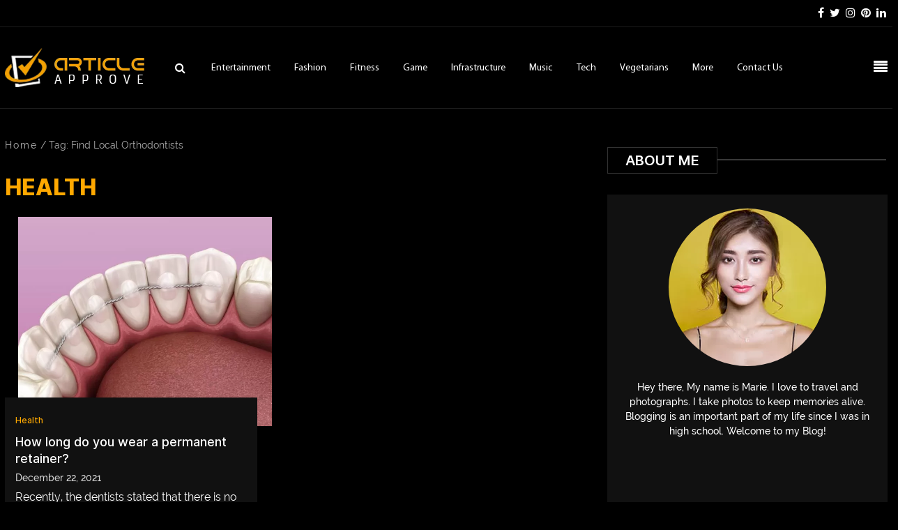

--- FILE ---
content_type: text/html; charset=UTF-8
request_url: https://www.articleapprove.com/tag/find-local-orthodontists/
body_size: 79783
content:
<!DOCTYPE html>
<html lang="en-US" class="no-js no-svg">
<head><meta charset="UTF-8"><script>if(navigator.userAgent.match(/MSIE|Internet Explorer/i)||navigator.userAgent.match(/Trident\/7\..*?rv:11/i)){var href=document.location.href;if(!href.match(/[?&]nowprocket/)){if(href.indexOf("?")==-1){if(href.indexOf("#")==-1){document.location.href=href+"?nowprocket=1"}else{document.location.href=href.replace("#","?nowprocket=1#")}}else{if(href.indexOf("#")==-1){document.location.href=href+"&nowprocket=1"}else{document.location.href=href.replace("#","&nowprocket=1#")}}}}</script><script>(()=>{class RocketLazyLoadScripts{constructor(){this.v="1.2.6",this.triggerEvents=["keydown","mousedown","mousemove","touchmove","touchstart","touchend","wheel"],this.userEventHandler=this.t.bind(this),this.touchStartHandler=this.i.bind(this),this.touchMoveHandler=this.o.bind(this),this.touchEndHandler=this.h.bind(this),this.clickHandler=this.u.bind(this),this.interceptedClicks=[],this.interceptedClickListeners=[],this.l(this),window.addEventListener("pageshow",(t=>{this.persisted=t.persisted,this.everythingLoaded&&this.m()})),this.CSPIssue=sessionStorage.getItem("rocketCSPIssue"),document.addEventListener("securitypolicyviolation",(t=>{this.CSPIssue||"script-src-elem"!==t.violatedDirective||"data"!==t.blockedURI||(this.CSPIssue=!0,sessionStorage.setItem("rocketCSPIssue",!0))})),document.addEventListener("DOMContentLoaded",(()=>{this.k()})),this.delayedScripts={normal:[],async:[],defer:[]},this.trash=[],this.allJQueries=[]}p(t){document.hidden?t.t():(this.triggerEvents.forEach((e=>window.addEventListener(e,t.userEventHandler,{passive:!0}))),window.addEventListener("touchstart",t.touchStartHandler,{passive:!0}),window.addEventListener("mousedown",t.touchStartHandler),document.addEventListener("visibilitychange",t.userEventHandler))}_(){this.triggerEvents.forEach((t=>window.removeEventListener(t,this.userEventHandler,{passive:!0}))),document.removeEventListener("visibilitychange",this.userEventHandler)}i(t){"HTML"!==t.target.tagName&&(window.addEventListener("touchend",this.touchEndHandler),window.addEventListener("mouseup",this.touchEndHandler),window.addEventListener("touchmove",this.touchMoveHandler,{passive:!0}),window.addEventListener("mousemove",this.touchMoveHandler),t.target.addEventListener("click",this.clickHandler),this.L(t.target,!0),this.S(t.target,"onclick","rocket-onclick"),this.C())}o(t){window.removeEventListener("touchend",this.touchEndHandler),window.removeEventListener("mouseup",this.touchEndHandler),window.removeEventListener("touchmove",this.touchMoveHandler,{passive:!0}),window.removeEventListener("mousemove",this.touchMoveHandler),t.target.removeEventListener("click",this.clickHandler),this.L(t.target,!1),this.S(t.target,"rocket-onclick","onclick"),this.M()}h(){window.removeEventListener("touchend",this.touchEndHandler),window.removeEventListener("mouseup",this.touchEndHandler),window.removeEventListener("touchmove",this.touchMoveHandler,{passive:!0}),window.removeEventListener("mousemove",this.touchMoveHandler)}u(t){t.target.removeEventListener("click",this.clickHandler),this.L(t.target,!1),this.S(t.target,"rocket-onclick","onclick"),this.interceptedClicks.push(t),t.preventDefault(),t.stopPropagation(),t.stopImmediatePropagation(),this.M()}O(){window.removeEventListener("touchstart",this.touchStartHandler,{passive:!0}),window.removeEventListener("mousedown",this.touchStartHandler),this.interceptedClicks.forEach((t=>{t.target.dispatchEvent(new MouseEvent("click",{view:t.view,bubbles:!0,cancelable:!0}))}))}l(t){EventTarget.prototype.addEventListenerWPRocketBase=EventTarget.prototype.addEventListener,EventTarget.prototype.addEventListener=function(e,i,o){"click"!==e||t.windowLoaded||i===t.clickHandler||t.interceptedClickListeners.push({target:this,func:i,options:o}),(this||window).addEventListenerWPRocketBase(e,i,o)}}L(t,e){this.interceptedClickListeners.forEach((i=>{i.target===t&&(e?t.removeEventListener("click",i.func,i.options):t.addEventListener("click",i.func,i.options))})),t.parentNode!==document.documentElement&&this.L(t.parentNode,e)}D(){return new Promise((t=>{this.P?this.M=t:t()}))}C(){this.P=!0}M(){this.P=!1}S(t,e,i){t.hasAttribute&&t.hasAttribute(e)&&(event.target.setAttribute(i,event.target.getAttribute(e)),event.target.removeAttribute(e))}t(){this._(this),"loading"===document.readyState?document.addEventListener("DOMContentLoaded",this.R.bind(this)):this.R()}k(){let t=[];document.querySelectorAll("script[type=rocketlazyloadscript][data-rocket-src]").forEach((e=>{let i=e.getAttribute("data-rocket-src");if(i&&!i.startsWith("data:")){0===i.indexOf("//")&&(i=location.protocol+i);try{const o=new URL(i).origin;o!==location.origin&&t.push({src:o,crossOrigin:e.crossOrigin||"module"===e.getAttribute("data-rocket-type")})}catch(t){}}})),t=[...new Map(t.map((t=>[JSON.stringify(t),t]))).values()],this.T(t,"preconnect")}async R(){this.lastBreath=Date.now(),this.j(this),this.F(this),this.I(),this.W(),this.q(),await this.A(this.delayedScripts.normal),await this.A(this.delayedScripts.defer),await this.A(this.delayedScripts.async);try{await this.U(),await this.H(this),await this.J()}catch(t){console.error(t)}window.dispatchEvent(new Event("rocket-allScriptsLoaded")),this.everythingLoaded=!0,this.D().then((()=>{this.O()})),this.N()}W(){document.querySelectorAll("script[type=rocketlazyloadscript]").forEach((t=>{t.hasAttribute("data-rocket-src")?t.hasAttribute("async")&&!1!==t.async?this.delayedScripts.async.push(t):t.hasAttribute("defer")&&!1!==t.defer||"module"===t.getAttribute("data-rocket-type")?this.delayedScripts.defer.push(t):this.delayedScripts.normal.push(t):this.delayedScripts.normal.push(t)}))}async B(t){if(await this.G(),!0!==t.noModule||!("noModule"in HTMLScriptElement.prototype))return new Promise((e=>{let i;function o(){(i||t).setAttribute("data-rocket-status","executed"),e()}try{if(navigator.userAgent.indexOf("Firefox/")>0||""===navigator.vendor||this.CSPIssue)i=document.createElement("script"),[...t.attributes].forEach((t=>{let e=t.nodeName;"type"!==e&&("data-rocket-type"===e&&(e="type"),"data-rocket-src"===e&&(e="src"),i.setAttribute(e,t.nodeValue))})),t.text&&(i.text=t.text),i.hasAttribute("src")?(i.addEventListener("load",o),i.addEventListener("error",(function(){i.setAttribute("data-rocket-status","failed-network"),e()})),setTimeout((()=>{i.isConnected||e()}),1)):(i.text=t.text,o()),t.parentNode.replaceChild(i,t);else{const i=t.getAttribute("data-rocket-type"),s=t.getAttribute("data-rocket-src");i?(t.type=i,t.removeAttribute("data-rocket-type")):t.removeAttribute("type"),t.addEventListener("load",o),t.addEventListener("error",(i=>{this.CSPIssue&&i.target.src.startsWith("data:")?(console.log("WPRocket: data-uri blocked by CSP -> fallback"),t.removeAttribute("src"),this.B(t).then(e)):(t.setAttribute("data-rocket-status","failed-network"),e())})),s?(t.removeAttribute("data-rocket-src"),t.src=s):t.src="data:text/javascript;base64,"+window.btoa(unescape(encodeURIComponent(t.text)))}}catch(i){t.setAttribute("data-rocket-status","failed-transform"),e()}}));t.setAttribute("data-rocket-status","skipped")}async A(t){const e=t.shift();return e&&e.isConnected?(await this.B(e),this.A(t)):Promise.resolve()}q(){this.T([...this.delayedScripts.normal,...this.delayedScripts.defer,...this.delayedScripts.async],"preload")}T(t,e){var i=document.createDocumentFragment();t.forEach((t=>{const o=t.getAttribute&&t.getAttribute("data-rocket-src")||t.src;if(o&&!o.startsWith("data:")){const s=document.createElement("link");s.href=o,s.rel=e,"preconnect"!==e&&(s.as="script"),t.getAttribute&&"module"===t.getAttribute("data-rocket-type")&&(s.crossOrigin=!0),t.crossOrigin&&(s.crossOrigin=t.crossOrigin),t.integrity&&(s.integrity=t.integrity),i.appendChild(s),this.trash.push(s)}})),document.head.appendChild(i)}j(t){let e={};function i(i,o){return e[o].eventsToRewrite.indexOf(i)>=0&&!t.everythingLoaded?"rocket-"+i:i}function o(t,o){!function(t){e[t]||(e[t]={originalFunctions:{add:t.addEventListener,remove:t.removeEventListener},eventsToRewrite:[]},t.addEventListener=function(){arguments[0]=i(arguments[0],t),e[t].originalFunctions.add.apply(t,arguments)},t.removeEventListener=function(){arguments[0]=i(arguments[0],t),e[t].originalFunctions.remove.apply(t,arguments)})}(t),e[t].eventsToRewrite.push(o)}function s(e,i){let o=e[i];e[i]=null,Object.defineProperty(e,i,{get:()=>o||function(){},set(s){t.everythingLoaded?o=s:e["rocket"+i]=o=s}})}o(document,"DOMContentLoaded"),o(window,"DOMContentLoaded"),o(window,"load"),o(window,"pageshow"),o(document,"readystatechange"),s(document,"onreadystatechange"),s(window,"onload"),s(window,"onpageshow");try{Object.defineProperty(document,"readyState",{get:()=>t.rocketReadyState,set(e){t.rocketReadyState=e},configurable:!0}),document.readyState="loading"}catch(t){console.log("WPRocket DJE readyState conflict, bypassing")}}F(t){let e;function i(e){return t.everythingLoaded?e:e.split(" ").map((t=>"load"===t||0===t.indexOf("load.")?"rocket-jquery-load":t)).join(" ")}function o(o){function s(t){const e=o.fn[t];o.fn[t]=o.fn.init.prototype[t]=function(){return this[0]===window&&("string"==typeof arguments[0]||arguments[0]instanceof String?arguments[0]=i(arguments[0]):"object"==typeof arguments[0]&&Object.keys(arguments[0]).forEach((t=>{const e=arguments[0][t];delete arguments[0][t],arguments[0][i(t)]=e}))),e.apply(this,arguments),this}}o&&o.fn&&!t.allJQueries.includes(o)&&(o.fn.ready=o.fn.init.prototype.ready=function(e){return t.domReadyFired?e.bind(document)(o):document.addEventListener("rocket-DOMContentLoaded",(()=>e.bind(document)(o))),o([])},s("on"),s("one"),t.allJQueries.push(o)),e=o}o(window.jQuery),Object.defineProperty(window,"jQuery",{get:()=>e,set(t){o(t)}})}async H(t){const e=document.querySelector("script[data-webpack]");e&&(await async function(){return new Promise((t=>{e.addEventListener("load",t),e.addEventListener("error",t)}))}(),await t.K(),await t.H(t))}async U(){this.domReadyFired=!0;try{document.readyState="interactive"}catch(t){}await this.G(),document.dispatchEvent(new Event("rocket-readystatechange")),await this.G(),document.rocketonreadystatechange&&document.rocketonreadystatechange(),await this.G(),document.dispatchEvent(new Event("rocket-DOMContentLoaded")),await this.G(),window.dispatchEvent(new Event("rocket-DOMContentLoaded"))}async J(){try{document.readyState="complete"}catch(t){}await this.G(),document.dispatchEvent(new Event("rocket-readystatechange")),await this.G(),document.rocketonreadystatechange&&document.rocketonreadystatechange(),await this.G(),window.dispatchEvent(new Event("rocket-load")),await this.G(),window.rocketonload&&window.rocketonload(),await this.G(),this.allJQueries.forEach((t=>t(window).trigger("rocket-jquery-load"))),await this.G();const t=new Event("rocket-pageshow");t.persisted=this.persisted,window.dispatchEvent(t),await this.G(),window.rocketonpageshow&&window.rocketonpageshow({persisted:this.persisted}),this.windowLoaded=!0}m(){document.onreadystatechange&&document.onreadystatechange(),window.onload&&window.onload(),window.onpageshow&&window.onpageshow({persisted:this.persisted})}I(){const t=new Map;document.write=document.writeln=function(e){const i=document.currentScript;i||console.error("WPRocket unable to document.write this: "+e);const o=document.createRange(),s=i.parentElement;let n=t.get(i);void 0===n&&(n=i.nextSibling,t.set(i,n));const c=document.createDocumentFragment();o.setStart(c,0),c.appendChild(o.createContextualFragment(e)),s.insertBefore(c,n)}}async G(){Date.now()-this.lastBreath>45&&(await this.K(),this.lastBreath=Date.now())}async K(){return document.hidden?new Promise((t=>setTimeout(t))):new Promise((t=>requestAnimationFrame(t)))}N(){this.trash.forEach((t=>t.remove()))}static run(){const t=new RocketLazyLoadScripts;t.p(t)}}RocketLazyLoadScripts.run()})();</script>

<meta name="viewport" content="width=device-width, initial-scale=1.0">
<script type="rocketlazyloadscript" data-rocket-src="https://www.articleapprove.com/wp-content/themes/general_blog_4/js/jquery.min.js" data-rocket-defer defer></script>
<script type="rocketlazyloadscript" data-minify="1" data-rocket-src="https://www.articleapprove.com/wp-content/cache/min/1/wp-content/themes/general_blog_4/js/owl.carousel.js?ver=1728624083" data-rocket-defer defer></script>
<link rel="stylesheet" href="https://www.articleapprove.com/wp-content/themes/general_blog_4/css/bootstrap.min.css">
<link rel="stylesheet" href="https://www.articleapprove.com/wp-content/themes/general_blog_4/css/owl.carousel.min.css">
<link data-minify="1" rel="stylesheet" href="https://www.articleapprove.com/wp-content/cache/min/1/wp-content/themes/general_blog_4/css/owl.theme.default.css?ver=1728624083">
<script type="rocketlazyloadscript">window.addEventListener('DOMContentLoaded', function() {    
$(function() {
  $('section#home_grdn div#carouselExampleControls .carousel-inner .carousel-item:first-child').addClass('active');
  $('div#carouselExampleIndicators .carousel-item:first-child').addClass('active');
});

});</script>
<!-- Global site tag (gtag.js) - Google Analytics -->
<script type="rocketlazyloadscript" async data-rocket-src="https://www.googletagmanager.com/gtag/js?id=G-1LZQLNYY9Q"></script>
<script type="rocketlazyloadscript">
  window.dataLayer = window.dataLayer || [];
  function gtag(){dataLayer.push(arguments);}
  gtag('js', new Date());

  gtag('config', 'G-1LZQLNYY9Q');
</script>
<script type="rocketlazyloadscript">(function(html){html.className = html.className.replace(/\bno-js\b/,'js')})(document.documentElement);</script>
<meta name='robots' content='index, follow, max-image-preview:large, max-snippet:-1, max-video-preview:-1' />

	<!-- This site is optimized with the Yoast SEO plugin v23.6 - https://yoast.com/wordpress/plugins/seo/ -->
	<title>find local orthodontists  - Article Approve</title><link rel="preload" data-rocket-preload as="style" href="https://fonts.googleapis.com/css?family=Libre%20Franklin%3A300%2C300i%2C400%2C400i%2C600%2C600i%2C800%2C800i&#038;subset=latin%2Clatin-ext&#038;display=swap" /><link rel="stylesheet" href="https://fonts.googleapis.com/css?family=Libre%20Franklin%3A300%2C300i%2C400%2C400i%2C600%2C600i%2C800%2C800i&#038;subset=latin%2Clatin-ext&#038;display=swap" media="print" onload="this.media='all'" /><noscript><link rel="stylesheet" href="https://fonts.googleapis.com/css?family=Libre%20Franklin%3A300%2C300i%2C400%2C400i%2C600%2C600i%2C800%2C800i&#038;subset=latin%2Clatin-ext&#038;display=swap" /></noscript>
<link rel="preload" as="font" href="https://www.articleapprove.com/wp-content/themes/general_blog_4/fonts/MyriadPro-Regular.woff" crossorigin>
<link rel="preload" as="font" href="https://www.articleapprove.com/wp-content/themes/general_blog_4/fonts/Inter-Medium.woff" crossorigin>
<link rel="preload" as="font" href="https://www.articleapprove.com/wp-content/themes/general_blog_4/fonts/Inter-Black.woff" crossorigin>
<link rel="preload" as="font" href="https://www.articleapprove.com/wp-content/themes/general_blog_4/fonts/Raleway-Medium.woff" crossorigin>
<link rel="preload" as="font" href="https://www.articleapprove.com/wp-content/themes/general_blog_4/fonts/Raleway-SemiBold.woff" crossorigin>
<link rel="preload" as="font" href="https://www.articleapprove.com/wp-content/themes/general_blog_4/fonts/Raleway.woff" crossorigin>
<link rel="preload" as="font" href="https://www.articleapprove.com/wp-content/themes/general_blog_4/fonts/Inter-ExtraBold.woff" crossorigin>
<link rel="preload" as="font" href="https://www.articleapprove.com/wp-content/themes/general_blog_4/fonts/Inter-Regular.woff" crossorigin>
<link rel="preload" as="font" href="https://www.articleapprove.com/wp-content/themes/general_blog_4/fonts/Inter-SemiBold.woff" crossorigin>
<link rel="preload" as="font" href="https://www.articleapprove.com/wp-content/themes/general_blog_4/fonts/Raleway-Bold.woff" crossorigin>
<link rel="preload" as="font" href="https://www.articleapprove.com/wp-content/themes/general_blog_4/fonts/Raleway-ExtraBoldItalic.woff" crossorigin>
<link rel="preload" as="font" href="https://www.articleapprove.com/wp-content/themes/general_blog_4/fonts/Rubik-Bold.woff" crossorigin>
<link rel="preload" as="font" href="https://www.articleapprove.com/wp-content/themes/general_blog_4/fonts/Rubik-Regular.woff" crossorigin><link rel="preload" data-rocket-preload as="image" href="https://www.articleapprove.com/wp-content/webp-express/webp-images/uploads/2021/12/shutterstock_1486975727-min-1600x1030.jpg.optimal-e1640168989937.jpg.webp" fetchpriority="high">
	<link rel="canonical" href="https://www.articleapprove.com/tag/find-local-orthodontists/" />
	<meta property="og:locale" content="en_US" />
	<meta property="og:type" content="article" />
	<meta property="og:title" content="find local orthodontists  - Article Approve" />
	<meta property="og:url" content="https://www.articleapprove.com/tag/find-local-orthodontists/" />
	<meta property="og:site_name" content="Article Approve" />
	<meta name="twitter:card" content="summary_large_image" />
	<script type="application/ld+json" class="yoast-schema-graph">{"@context":"https://schema.org","@graph":[{"@type":"CollectionPage","@id":"https://www.articleapprove.com/tag/find-local-orthodontists/","url":"https://www.articleapprove.com/tag/find-local-orthodontists/","name":"find local orthodontists - Article Approve","isPartOf":{"@id":"https://www.articleapprove.com/#website"},"primaryImageOfPage":{"@id":"https://www.articleapprove.com/tag/find-local-orthodontists/#primaryimage"},"image":{"@id":"https://www.articleapprove.com/tag/find-local-orthodontists/#primaryimage"},"thumbnailUrl":"https://www.articleapprove.com/wp-content/uploads/2021/12/shutterstock_1486975727-min-1600x1030.jpg.optimal-e1640168989937.jpg","breadcrumb":{"@id":"https://www.articleapprove.com/tag/find-local-orthodontists/#breadcrumb"},"inLanguage":"en-US"},{"@type":"ImageObject","inLanguage":"en-US","@id":"https://www.articleapprove.com/tag/find-local-orthodontists/#primaryimage","url":"https://www.articleapprove.com/wp-content/uploads/2021/12/shutterstock_1486975727-min-1600x1030.jpg.optimal-e1640168989937.jpg","contentUrl":"https://www.articleapprove.com/wp-content/uploads/2021/12/shutterstock_1486975727-min-1600x1030.jpg.optimal-e1640168989937.jpg","width":837,"height":539,"caption":"permanent retainer"},{"@type":"BreadcrumbList","@id":"https://www.articleapprove.com/tag/find-local-orthodontists/#breadcrumb","itemListElement":[{"@type":"ListItem","position":1,"name":"Home","item":"https://www.articleapprove.com/"},{"@type":"ListItem","position":2,"name":"find local orthodontists"}]},{"@type":"WebSite","@id":"https://www.articleapprove.com/#website","url":"https://www.articleapprove.com/","name":"Article Approve","description":"Article Approve","potentialAction":[{"@type":"SearchAction","target":{"@type":"EntryPoint","urlTemplate":"https://www.articleapprove.com/?s={search_term_string}"},"query-input":{"@type":"PropertyValueSpecification","valueRequired":true,"valueName":"search_term_string"}}],"inLanguage":"en-US"}]}</script>
	<!-- / Yoast SEO plugin. -->


<link rel='dns-prefetch' href='//fonts.googleapis.com' />
<link href='https://fonts.gstatic.com' crossorigin rel='preconnect' />
<link rel="alternate" type="application/rss+xml" title="Article Approve &raquo; Feed" href="https://www.articleapprove.com/feed/" />
<link rel="alternate" type="application/rss+xml" title="Article Approve &raquo; Comments Feed" href="https://www.articleapprove.com/comments/feed/" />
<link rel="alternate" type="application/rss+xml" title="Article Approve &raquo; find local orthodontists Tag Feed" href="https://www.articleapprove.com/tag/find-local-orthodontists/feed/" />
<style id='wp-emoji-styles-inline-css'>

	img.wp-smiley, img.emoji {
		display: inline !important;
		border: none !important;
		box-shadow: none !important;
		height: 1em !important;
		width: 1em !important;
		margin: 0 0.07em !important;
		vertical-align: -0.1em !important;
		background: none !important;
		padding: 0 !important;
	}
</style>
<link rel='stylesheet' id='wp-block-library-css' href='https://www.articleapprove.com/wp-includes/css/dist/block-library/style.min.css?ver=6.6.4' media='all' />
<style id='wp-block-library-theme-inline-css'>
.wp-block-audio :where(figcaption){color:#555;font-size:13px;text-align:center}.is-dark-theme .wp-block-audio :where(figcaption){color:#ffffffa6}.wp-block-audio{margin:0 0 1em}.wp-block-code{border:1px solid #ccc;border-radius:4px;font-family:Menlo,Consolas,monaco,monospace;padding:.8em 1em}.wp-block-embed :where(figcaption){color:#555;font-size:13px;text-align:center}.is-dark-theme .wp-block-embed :where(figcaption){color:#ffffffa6}.wp-block-embed{margin:0 0 1em}.blocks-gallery-caption{color:#555;font-size:13px;text-align:center}.is-dark-theme .blocks-gallery-caption{color:#ffffffa6}:root :where(.wp-block-image figcaption){color:#555;font-size:13px;text-align:center}.is-dark-theme :root :where(.wp-block-image figcaption){color:#ffffffa6}.wp-block-image{margin:0 0 1em}.wp-block-pullquote{border-bottom:4px solid;border-top:4px solid;color:currentColor;margin-bottom:1.75em}.wp-block-pullquote cite,.wp-block-pullquote footer,.wp-block-pullquote__citation{color:currentColor;font-size:.8125em;font-style:normal;text-transform:uppercase}.wp-block-quote{border-left:.25em solid;margin:0 0 1.75em;padding-left:1em}.wp-block-quote cite,.wp-block-quote footer{color:currentColor;font-size:.8125em;font-style:normal;position:relative}.wp-block-quote.has-text-align-right{border-left:none;border-right:.25em solid;padding-left:0;padding-right:1em}.wp-block-quote.has-text-align-center{border:none;padding-left:0}.wp-block-quote.is-large,.wp-block-quote.is-style-large,.wp-block-quote.is-style-plain{border:none}.wp-block-search .wp-block-search__label{font-weight:700}.wp-block-search__button{border:1px solid #ccc;padding:.375em .625em}:where(.wp-block-group.has-background){padding:1.25em 2.375em}.wp-block-separator.has-css-opacity{opacity:.4}.wp-block-separator{border:none;border-bottom:2px solid;margin-left:auto;margin-right:auto}.wp-block-separator.has-alpha-channel-opacity{opacity:1}.wp-block-separator:not(.is-style-wide):not(.is-style-dots){width:100px}.wp-block-separator.has-background:not(.is-style-dots){border-bottom:none;height:1px}.wp-block-separator.has-background:not(.is-style-wide):not(.is-style-dots){height:2px}.wp-block-table{margin:0 0 1em}.wp-block-table td,.wp-block-table th{word-break:normal}.wp-block-table :where(figcaption){color:#555;font-size:13px;text-align:center}.is-dark-theme .wp-block-table :where(figcaption){color:#ffffffa6}.wp-block-video :where(figcaption){color:#555;font-size:13px;text-align:center}.is-dark-theme .wp-block-video :where(figcaption){color:#ffffffa6}.wp-block-video{margin:0 0 1em}:root :where(.wp-block-template-part.has-background){margin-bottom:0;margin-top:0;padding:1.25em 2.375em}
</style>
<style id='classic-theme-styles-inline-css'>
/*! This file is auto-generated */
.wp-block-button__link{color:#fff;background-color:#32373c;border-radius:9999px;box-shadow:none;text-decoration:none;padding:calc(.667em + 2px) calc(1.333em + 2px);font-size:1.125em}.wp-block-file__button{background:#32373c;color:#fff;text-decoration:none}
</style>
<style id='global-styles-inline-css'>
:root{--wp--preset--aspect-ratio--square: 1;--wp--preset--aspect-ratio--4-3: 4/3;--wp--preset--aspect-ratio--3-4: 3/4;--wp--preset--aspect-ratio--3-2: 3/2;--wp--preset--aspect-ratio--2-3: 2/3;--wp--preset--aspect-ratio--16-9: 16/9;--wp--preset--aspect-ratio--9-16: 9/16;--wp--preset--color--black: #000000;--wp--preset--color--cyan-bluish-gray: #abb8c3;--wp--preset--color--white: #ffffff;--wp--preset--color--pale-pink: #f78da7;--wp--preset--color--vivid-red: #cf2e2e;--wp--preset--color--luminous-vivid-orange: #ff6900;--wp--preset--color--luminous-vivid-amber: #fcb900;--wp--preset--color--light-green-cyan: #7bdcb5;--wp--preset--color--vivid-green-cyan: #00d084;--wp--preset--color--pale-cyan-blue: #8ed1fc;--wp--preset--color--vivid-cyan-blue: #0693e3;--wp--preset--color--vivid-purple: #9b51e0;--wp--preset--gradient--vivid-cyan-blue-to-vivid-purple: linear-gradient(135deg,rgba(6,147,227,1) 0%,rgb(155,81,224) 100%);--wp--preset--gradient--light-green-cyan-to-vivid-green-cyan: linear-gradient(135deg,rgb(122,220,180) 0%,rgb(0,208,130) 100%);--wp--preset--gradient--luminous-vivid-amber-to-luminous-vivid-orange: linear-gradient(135deg,rgba(252,185,0,1) 0%,rgba(255,105,0,1) 100%);--wp--preset--gradient--luminous-vivid-orange-to-vivid-red: linear-gradient(135deg,rgba(255,105,0,1) 0%,rgb(207,46,46) 100%);--wp--preset--gradient--very-light-gray-to-cyan-bluish-gray: linear-gradient(135deg,rgb(238,238,238) 0%,rgb(169,184,195) 100%);--wp--preset--gradient--cool-to-warm-spectrum: linear-gradient(135deg,rgb(74,234,220) 0%,rgb(151,120,209) 20%,rgb(207,42,186) 40%,rgb(238,44,130) 60%,rgb(251,105,98) 80%,rgb(254,248,76) 100%);--wp--preset--gradient--blush-light-purple: linear-gradient(135deg,rgb(255,206,236) 0%,rgb(152,150,240) 100%);--wp--preset--gradient--blush-bordeaux: linear-gradient(135deg,rgb(254,205,165) 0%,rgb(254,45,45) 50%,rgb(107,0,62) 100%);--wp--preset--gradient--luminous-dusk: linear-gradient(135deg,rgb(255,203,112) 0%,rgb(199,81,192) 50%,rgb(65,88,208) 100%);--wp--preset--gradient--pale-ocean: linear-gradient(135deg,rgb(255,245,203) 0%,rgb(182,227,212) 50%,rgb(51,167,181) 100%);--wp--preset--gradient--electric-grass: linear-gradient(135deg,rgb(202,248,128) 0%,rgb(113,206,126) 100%);--wp--preset--gradient--midnight: linear-gradient(135deg,rgb(2,3,129) 0%,rgb(40,116,252) 100%);--wp--preset--font-size--small: 13px;--wp--preset--font-size--medium: 20px;--wp--preset--font-size--large: 36px;--wp--preset--font-size--x-large: 42px;--wp--preset--spacing--20: 0.44rem;--wp--preset--spacing--30: 0.67rem;--wp--preset--spacing--40: 1rem;--wp--preset--spacing--50: 1.5rem;--wp--preset--spacing--60: 2.25rem;--wp--preset--spacing--70: 3.38rem;--wp--preset--spacing--80: 5.06rem;--wp--preset--shadow--natural: 6px 6px 9px rgba(0, 0, 0, 0.2);--wp--preset--shadow--deep: 12px 12px 50px rgba(0, 0, 0, 0.4);--wp--preset--shadow--sharp: 6px 6px 0px rgba(0, 0, 0, 0.2);--wp--preset--shadow--outlined: 6px 6px 0px -3px rgba(255, 255, 255, 1), 6px 6px rgba(0, 0, 0, 1);--wp--preset--shadow--crisp: 6px 6px 0px rgba(0, 0, 0, 1);}:where(.is-layout-flex){gap: 0.5em;}:where(.is-layout-grid){gap: 0.5em;}body .is-layout-flex{display: flex;}.is-layout-flex{flex-wrap: wrap;align-items: center;}.is-layout-flex > :is(*, div){margin: 0;}body .is-layout-grid{display: grid;}.is-layout-grid > :is(*, div){margin: 0;}:where(.wp-block-columns.is-layout-flex){gap: 2em;}:where(.wp-block-columns.is-layout-grid){gap: 2em;}:where(.wp-block-post-template.is-layout-flex){gap: 1.25em;}:where(.wp-block-post-template.is-layout-grid){gap: 1.25em;}.has-black-color{color: var(--wp--preset--color--black) !important;}.has-cyan-bluish-gray-color{color: var(--wp--preset--color--cyan-bluish-gray) !important;}.has-white-color{color: var(--wp--preset--color--white) !important;}.has-pale-pink-color{color: var(--wp--preset--color--pale-pink) !important;}.has-vivid-red-color{color: var(--wp--preset--color--vivid-red) !important;}.has-luminous-vivid-orange-color{color: var(--wp--preset--color--luminous-vivid-orange) !important;}.has-luminous-vivid-amber-color{color: var(--wp--preset--color--luminous-vivid-amber) !important;}.has-light-green-cyan-color{color: var(--wp--preset--color--light-green-cyan) !important;}.has-vivid-green-cyan-color{color: var(--wp--preset--color--vivid-green-cyan) !important;}.has-pale-cyan-blue-color{color: var(--wp--preset--color--pale-cyan-blue) !important;}.has-vivid-cyan-blue-color{color: var(--wp--preset--color--vivid-cyan-blue) !important;}.has-vivid-purple-color{color: var(--wp--preset--color--vivid-purple) !important;}.has-black-background-color{background-color: var(--wp--preset--color--black) !important;}.has-cyan-bluish-gray-background-color{background-color: var(--wp--preset--color--cyan-bluish-gray) !important;}.has-white-background-color{background-color: var(--wp--preset--color--white) !important;}.has-pale-pink-background-color{background-color: var(--wp--preset--color--pale-pink) !important;}.has-vivid-red-background-color{background-color: var(--wp--preset--color--vivid-red) !important;}.has-luminous-vivid-orange-background-color{background-color: var(--wp--preset--color--luminous-vivid-orange) !important;}.has-luminous-vivid-amber-background-color{background-color: var(--wp--preset--color--luminous-vivid-amber) !important;}.has-light-green-cyan-background-color{background-color: var(--wp--preset--color--light-green-cyan) !important;}.has-vivid-green-cyan-background-color{background-color: var(--wp--preset--color--vivid-green-cyan) !important;}.has-pale-cyan-blue-background-color{background-color: var(--wp--preset--color--pale-cyan-blue) !important;}.has-vivid-cyan-blue-background-color{background-color: var(--wp--preset--color--vivid-cyan-blue) !important;}.has-vivid-purple-background-color{background-color: var(--wp--preset--color--vivid-purple) !important;}.has-black-border-color{border-color: var(--wp--preset--color--black) !important;}.has-cyan-bluish-gray-border-color{border-color: var(--wp--preset--color--cyan-bluish-gray) !important;}.has-white-border-color{border-color: var(--wp--preset--color--white) !important;}.has-pale-pink-border-color{border-color: var(--wp--preset--color--pale-pink) !important;}.has-vivid-red-border-color{border-color: var(--wp--preset--color--vivid-red) !important;}.has-luminous-vivid-orange-border-color{border-color: var(--wp--preset--color--luminous-vivid-orange) !important;}.has-luminous-vivid-amber-border-color{border-color: var(--wp--preset--color--luminous-vivid-amber) !important;}.has-light-green-cyan-border-color{border-color: var(--wp--preset--color--light-green-cyan) !important;}.has-vivid-green-cyan-border-color{border-color: var(--wp--preset--color--vivid-green-cyan) !important;}.has-pale-cyan-blue-border-color{border-color: var(--wp--preset--color--pale-cyan-blue) !important;}.has-vivid-cyan-blue-border-color{border-color: var(--wp--preset--color--vivid-cyan-blue) !important;}.has-vivid-purple-border-color{border-color: var(--wp--preset--color--vivid-purple) !important;}.has-vivid-cyan-blue-to-vivid-purple-gradient-background{background: var(--wp--preset--gradient--vivid-cyan-blue-to-vivid-purple) !important;}.has-light-green-cyan-to-vivid-green-cyan-gradient-background{background: var(--wp--preset--gradient--light-green-cyan-to-vivid-green-cyan) !important;}.has-luminous-vivid-amber-to-luminous-vivid-orange-gradient-background{background: var(--wp--preset--gradient--luminous-vivid-amber-to-luminous-vivid-orange) !important;}.has-luminous-vivid-orange-to-vivid-red-gradient-background{background: var(--wp--preset--gradient--luminous-vivid-orange-to-vivid-red) !important;}.has-very-light-gray-to-cyan-bluish-gray-gradient-background{background: var(--wp--preset--gradient--very-light-gray-to-cyan-bluish-gray) !important;}.has-cool-to-warm-spectrum-gradient-background{background: var(--wp--preset--gradient--cool-to-warm-spectrum) !important;}.has-blush-light-purple-gradient-background{background: var(--wp--preset--gradient--blush-light-purple) !important;}.has-blush-bordeaux-gradient-background{background: var(--wp--preset--gradient--blush-bordeaux) !important;}.has-luminous-dusk-gradient-background{background: var(--wp--preset--gradient--luminous-dusk) !important;}.has-pale-ocean-gradient-background{background: var(--wp--preset--gradient--pale-ocean) !important;}.has-electric-grass-gradient-background{background: var(--wp--preset--gradient--electric-grass) !important;}.has-midnight-gradient-background{background: var(--wp--preset--gradient--midnight) !important;}.has-small-font-size{font-size: var(--wp--preset--font-size--small) !important;}.has-medium-font-size{font-size: var(--wp--preset--font-size--medium) !important;}.has-large-font-size{font-size: var(--wp--preset--font-size--large) !important;}.has-x-large-font-size{font-size: var(--wp--preset--font-size--x-large) !important;}
:where(.wp-block-post-template.is-layout-flex){gap: 1.25em;}:where(.wp-block-post-template.is-layout-grid){gap: 1.25em;}
:where(.wp-block-columns.is-layout-flex){gap: 2em;}:where(.wp-block-columns.is-layout-grid){gap: 2em;}
:root :where(.wp-block-pullquote){font-size: 1.5em;line-height: 1.6;}
</style>
<link rel='stylesheet' id='cookie-notice-front-css' href='https://www.articleapprove.com/wp-content/plugins/cookie-notice/css/front.min.css?ver=2.5.11' media='all' />
<link data-minify="1" rel='stylesheet' id='taxonomy-image-plugin-public-css' href='https://www.articleapprove.com/wp-content/cache/min/1/wp-content/plugins/taxonomy-images/css/style.css?ver=1728624083' media='screen' />

<link data-minify="1" rel='stylesheet' id='twentyseventeen-style-css' href='https://www.articleapprove.com/wp-content/cache/min/1/wp-content/themes/general_blog_4/style.css?ver=1728624083' media='all' />
<link data-minify="1" rel='stylesheet' id='twentyseventeen-block-style-css' href='https://www.articleapprove.com/wp-content/cache/min/1/wp-content/themes/general_blog_4/assets/css/blocks.css?ver=1728624083' media='all' />
<!--[if lt IE 9]>
<link rel='stylesheet' id='twentyseventeen-ie8-css' href='https://www.articleapprove.com/wp-content/themes/general_blog_4/assets/css/ie8.css?ver=20161202' media='all' />
<![endif]-->
<style id='rocket-lazyload-inline-css'>
.rll-youtube-player{position:relative;padding-bottom:56.23%;height:0;overflow:hidden;max-width:100%;}.rll-youtube-player:focus-within{outline: 2px solid currentColor;outline-offset: 5px;}.rll-youtube-player iframe{position:absolute;top:0;left:0;width:100%;height:100%;z-index:100;background:0 0}.rll-youtube-player img{bottom:0;display:block;left:0;margin:auto;max-width:100%;width:100%;position:absolute;right:0;top:0;border:none;height:auto;-webkit-transition:.4s all;-moz-transition:.4s all;transition:.4s all}.rll-youtube-player img:hover{-webkit-filter:brightness(75%)}.rll-youtube-player .play{height:100%;width:100%;left:0;top:0;position:absolute;background:url(https://www.articleapprove.com/wp-content/webp-express/webp-images/plugins/wp-rocket/assets/img/youtube.png.webp) no-repeat center;background-color: transparent !important;cursor:pointer;border:none;}.wp-embed-responsive .wp-has-aspect-ratio .rll-youtube-player{position:absolute;padding-bottom:0;width:100%;height:100%;top:0;bottom:0;left:0;right:0}
</style>
<script type="rocketlazyloadscript" id="cookie-notice-front-js-before">
var cnArgs = {"ajaxUrl":"https:\/\/www.articleapprove.com\/wp-admin\/admin-ajax.php","nonce":"46c840305c","hideEffect":"fade","position":"bottom","onScroll":false,"onScrollOffset":100,"onClick":false,"cookieName":"cookie_notice_accepted","cookieTime":2592000,"cookieTimeRejected":2592000,"globalCookie":false,"redirection":false,"cache":true,"revokeCookies":false,"revokeCookiesOpt":"automatic"};
</script>
<script type="rocketlazyloadscript" data-rocket-src="https://www.articleapprove.com/wp-content/plugins/cookie-notice/js/front.min.js?ver=2.5.11" id="cookie-notice-front-js" data-rocket-defer defer></script>
<!--[if lt IE 9]>
<script src="https://www.articleapprove.com/wp-content/themes/general_blog_4/assets/js/html5.js?ver=20161020" id="html5-js"></script>
<![endif]-->
<script type="rocketlazyloadscript" data-rocket-src="https://www.articleapprove.com/wp-includes/js/jquery/jquery.min.js?ver=3.7.1" id="jquery-core-js" data-rocket-defer defer></script>
<script type="rocketlazyloadscript" data-rocket-src="https://www.articleapprove.com/wp-includes/js/jquery/jquery-migrate.min.js?ver=3.4.1" id="jquery-migrate-js" data-rocket-defer defer></script>
<link rel="https://api.w.org/" href="https://www.articleapprove.com/wp-json/" /><link rel="alternate" title="JSON" type="application/json" href="https://www.articleapprove.com/wp-json/wp/v2/tags/365" /><link rel="EditURI" type="application/rsd+xml" title="RSD" href="https://www.articleapprove.com/xmlrpc.php?rsd" />
<meta name="generator" content="WordPress 6.6.4" />
<style>.recentcomments a{display:inline !important;padding:0 !important;margin:0 !important;}</style><link rel="icon" href="https://www.articleapprove.com/wp-content/uploads/2021/01/site_icon.png" sizes="32x32" />
<link rel="icon" href="https://www.articleapprove.com/wp-content/uploads/2021/01/site_icon.png" sizes="192x192" />
<link rel="apple-touch-icon" href="https://www.articleapprove.com/wp-content/uploads/2021/01/site_icon.png" />
<meta name="msapplication-TileImage" content="https://www.articleapprove.com/wp-content/uploads/2021/01/site_icon.png" />
<noscript><style id="rocket-lazyload-nojs-css">.rll-youtube-player, [data-lazy-src]{display:none !important;}</style></noscript><style id="rocket-lazyrender-inline-css">[data-wpr-lazyrender] {content-visibility: auto;}</style></head>

<body class="archive tag tag-find-local-orthodontists tag-365 wp-embed-responsive cookies-not-set group-blog hfeed has-header-image has-sidebar page-two-column colors-light">
<div  class="wrapper">

<!-- header open -->

	<div  class="top_hder">
		<div  class="container_main">
			<div class="row">
				<div class="col-md-12">
					<div class="hder_icons">
						<ul>
							<li><a href="https://www.facebook.com/"><i class="fa fa-facebook-f"></i></a></li>
							<li><a href="https://www.twitter.com/"><i class="fa fa-twitter"></i></a></li>
							<li><a href="https://instagram.com/"><i class="fa fa-instagram"></i></a></li>
							<li><a href="https://www.pinterest.com/"><i class="fa fa-pinterest"></i></a></li>
							<li><a href="https://www.linkedin.com/"><i class="fa fa-linkedin"></i></a></li>	
						</ul>
					</div>
				</div>
			</div>
		</div>
	</div>
	
	
<header  id="header">
	<div  class="hder_menu">
		<div  class="container_main">
			<div class="row no-gutters">
				<div class="col-md-2">
					<div class="hder_logo">
						<a href="https://www.articleapprove.com"><img src="https://www.articleapprove.com/wp-content/webp-express/webp-images/themes/general_blog_4/images/logo.png.webp"></a>
					</div>
				</div>

				<div class="col-md-10">
					<div class="hder_cate">
						<button class="openBtn" onclick="openSearch()"><i class="fa fa-search"></i></button>
						<div id="myOverlay" class="overlay">
                            <span class="closebtn" onclick="closeSearch()" title="Close Overlay">×</span>
                            <div class="overlay-content">
                                <div class="top_hder_search">
                                    

<form role="search" method="get" class="search-form" action="https://www.articleapprove.com/">
	<label for="search-form-1">
		<span class="screen-reader-text">Search for:</span>
	</label>
	<input type="search" id="search-form-1" class="search-field" placeholder="Search &hellip;" value="" name="s" />
	<button type="submit" class="search-submit"><svg class="icon icon-search" aria-hidden="true" role="img"> <use href="#icon-search" xlink:href="#icon-search"></use> </svg><span class="screen-reader-text">Search</span></button>
</form>
                                </div>
                            </div>
                        </div>
						
						<div class="heder_menu">
							<div class="menu-top_menu-container"><ul id="menu-top_menu" class="menu"><li id="menu-item-10" class="menu-item menu-item-type-taxonomy menu-item-object-category menu-item-10"><a href="https://www.articleapprove.com/category/entertainment/">Entertainment</a></li>
<li id="menu-item-11" class="menu-item menu-item-type-taxonomy menu-item-object-category menu-item-11"><a href="https://www.articleapprove.com/category/fashion/">Fashion</a></li>
<li id="menu-item-12" class="menu-item menu-item-type-taxonomy menu-item-object-category menu-item-12"><a href="https://www.articleapprove.com/category/fitness/">Fitness</a></li>
<li id="menu-item-13" class="menu-item menu-item-type-taxonomy menu-item-object-category menu-item-13"><a href="https://www.articleapprove.com/category/game/">Game</a></li>
<li id="menu-item-14" class="menu-item menu-item-type-taxonomy menu-item-object-category menu-item-14"><a href="https://www.articleapprove.com/category/infrastructure/">Infrastructure</a></li>
<li id="menu-item-15" class="menu-item menu-item-type-taxonomy menu-item-object-category menu-item-15"><a href="https://www.articleapprove.com/category/music/">Music</a></li>
<li id="menu-item-16" class="menu-item menu-item-type-taxonomy menu-item-object-category menu-item-16"><a href="https://www.articleapprove.com/category/tech/">Tech</a></li>
<li id="menu-item-17" class="menu-item menu-item-type-taxonomy menu-item-object-category menu-item-17"><a href="https://www.articleapprove.com/category/vegetarians/">Vegetarians</a></li>
<li id="menu-item-1247" class="menu-item menu-item-type-custom menu-item-object-custom menu-item-has-children menu-item-1247"><a href="#">More</a>
<ul class="sub-menu">
	<li id="menu-item-691" class="menu-item menu-item-type-taxonomy menu-item-object-category menu-item-691"><a href="https://www.articleapprove.com/category/real-estate/">Real Estate</a></li>
	<li id="menu-item-572" class="menu-item menu-item-type-taxonomy menu-item-object-category menu-item-572"><a href="https://www.articleapprove.com/category/home-imporvement/">Home Imporvement</a></li>
</ul>
</li>
<li id="menu-item-1248" class="menu-item menu-item-type-post_type menu-item-object-page menu-item-1248"><a href="https://www.articleapprove.com/contact-us/">Contact Us</a></li>
</ul></div>	
						</div>
						<h5 onclick="openNav()"><i class="fa fa-align-justify"></i></h5>

						<!-- slider header start -->

							<div class="sidenav" id="mySidenav">
								<div class="hder_logo">
									<a href="https://www.articleapprove.com"><img src="https://www.articleapprove.com/wp-content/webp-express/webp-images/themes/general_blog_4/images/logo.png.webp"></a>
								</div>
								<div class="side_top_hder_search">
		                            

<form role="search" method="get" class="search-form" action="https://www.articleapprove.com/">
	<label for="search-form-2">
		<span class="screen-reader-text">Search for:</span>
	</label>
	<input type="search" id="search-form-2" class="search-field" placeholder="Search &hellip;" value="" name="s" />
	<button type="submit" class="search-submit"><svg class="icon icon-search" aria-hidden="true" role="img"> <use href="#icon-search" xlink:href="#icon-search"></use> </svg><span class="screen-reader-text">Search</span></button>
</form>
		                        </div>
								<h4> <a href="javascript:void(0)" class="closebtn" onclick="closeNav()">&times;</a></h4>
								<div class="menu-header_side_menu-container"><ul id="menu-header_side_menu" class="menu"><li id="menu-item-452" class="menu-item menu-item-type-taxonomy menu-item-object-category menu-item-452"><a href="https://www.articleapprove.com/category/entertainment/">Entertainment</a></li>
<li id="menu-item-453" class="menu-item menu-item-type-taxonomy menu-item-object-category menu-item-453"><a href="https://www.articleapprove.com/category/fashion/">Fashion</a></li>
<li id="menu-item-454" class="menu-item menu-item-type-taxonomy menu-item-object-category menu-item-454"><a href="https://www.articleapprove.com/category/fitness/">Fitness</a></li>
<li id="menu-item-455" class="menu-item menu-item-type-taxonomy menu-item-object-category menu-item-455"><a href="https://www.articleapprove.com/category/game/">Game</a></li>
<li id="menu-item-456" class="menu-item menu-item-type-taxonomy menu-item-object-category menu-item-456"><a href="https://www.articleapprove.com/category/infrastructure/">Infrastructure</a></li>
<li id="menu-item-457" class="menu-item menu-item-type-taxonomy menu-item-object-category menu-item-457"><a href="https://www.articleapprove.com/category/life/">Life</a></li>
<li id="menu-item-459" class="menu-item menu-item-type-taxonomy menu-item-object-category menu-item-459"><a href="https://www.articleapprove.com/category/music/">Music</a></li>
<li id="menu-item-460" class="menu-item menu-item-type-taxonomy menu-item-object-category menu-item-460"><a href="https://www.articleapprove.com/category/tech/">Tech</a></li>
<li id="menu-item-458" class="menu-item menu-item-type-taxonomy menu-item-object-category menu-item-458"><a href="https://www.articleapprove.com/category/lifestyle/">Lifestyle</a></li>
<li id="menu-item-451" class="menu-item menu-item-type-taxonomy menu-item-object-category menu-item-451"><a href="https://www.articleapprove.com/category/education/">Education</a></li>
<li id="menu-item-462" class="menu-item menu-item-type-taxonomy menu-item-object-category menu-item-462"><a href="https://www.articleapprove.com/category/vegetarians/">Vegetarians</a></li>
<li id="menu-item-461" class="menu-item menu-item-type-taxonomy menu-item-object-category menu-item-461"><a href="https://www.articleapprove.com/category/automotive/">Automotive</a></li>
<li id="menu-item-571" class="menu-item menu-item-type-taxonomy menu-item-object-category menu-item-571"><a href="https://www.articleapprove.com/category/home-imporvement/">Home Imporvement</a></li>
</ul></div>
							</div>

						<!-- slider header close -->

					</div>
				</div>	
			</div>
		</div>
	</div>

</header>

<!-- /*responsive menu css starts*/ -->
<section  id="mobmenu_cstm" style="display:none;">


<div  class="menu_title">
    <a href="https://www.articleapprove.com">
        <img src="https://www.articleapprove.com/wp-content/webp-express/webp-images/themes/general_blog_4/images/logo.png.webp">
    </a>  
</div>

<div  id="tp_menues">
<a class="side-menu-button"><i class="fa fa-bars" aria-hidden="true"></i></a>
</div>

<div  class="sidenav"> 
<div class="menu-header_side_menu-container"><ul id="mob_menu" class="menu"><li class="menu-item menu-item-type-taxonomy menu-item-object-category menu-item-452"><a href="https://www.articleapprove.com/category/entertainment/">Entertainment</a></li>
<li class="menu-item menu-item-type-taxonomy menu-item-object-category menu-item-453"><a href="https://www.articleapprove.com/category/fashion/">Fashion</a></li>
<li class="menu-item menu-item-type-taxonomy menu-item-object-category menu-item-454"><a href="https://www.articleapprove.com/category/fitness/">Fitness</a></li>
<li class="menu-item menu-item-type-taxonomy menu-item-object-category menu-item-455"><a href="https://www.articleapprove.com/category/game/">Game</a></li>
<li class="menu-item menu-item-type-taxonomy menu-item-object-category menu-item-456"><a href="https://www.articleapprove.com/category/infrastructure/">Infrastructure</a></li>
<li class="menu-item menu-item-type-taxonomy menu-item-object-category menu-item-457"><a href="https://www.articleapprove.com/category/life/">Life</a></li>
<li class="menu-item menu-item-type-taxonomy menu-item-object-category menu-item-459"><a href="https://www.articleapprove.com/category/music/">Music</a></li>
<li class="menu-item menu-item-type-taxonomy menu-item-object-category menu-item-460"><a href="https://www.articleapprove.com/category/tech/">Tech</a></li>
<li class="menu-item menu-item-type-taxonomy menu-item-object-category menu-item-458"><a href="https://www.articleapprove.com/category/lifestyle/">Lifestyle</a></li>
<li class="menu-item menu-item-type-taxonomy menu-item-object-category menu-item-451"><a href="https://www.articleapprove.com/category/education/">Education</a></li>
<li class="menu-item menu-item-type-taxonomy menu-item-object-category menu-item-462"><a href="https://www.articleapprove.com/category/vegetarians/">Vegetarians</a></li>
<li class="menu-item menu-item-type-taxonomy menu-item-object-category menu-item-461"><a href="https://www.articleapprove.com/category/automotive/">Automotive</a></li>
<li class="menu-item menu-item-type-taxonomy menu-item-object-category menu-item-571"><a href="https://www.articleapprove.com/category/home-imporvement/">Home Imporvement</a></li>
</ul></div>
</div>

</section>

<!-- /*responsive menu css close*/ -->



<!-- header close -->
<div  class="main_wrapper">
<div  class="inner_wrapper">

				
	<script type="rocketlazyloadscript">
function openSearch() {
  document.getElementById("myOverlay").style.display = "block";
}

function closeSearch() {
  document.getElementById("myOverlay").style.display = "none";
}
</script>

<script type="rocketlazyloadscript">
function openNav() {
  document.getElementById("mySidenav").style.width = "296px";
}

function closeNav() {
  document.getElementById("mySidenav").style.width = "0";
}
</script>



<!-- /*responsive menu css starts*/ -->
<script type="rocketlazyloadscript">window.addEventListener('DOMContentLoaded', function() {
    jQuery(document).ready(function() 
{
    var navbars = 
    {
        sideNavBar: function() 
        {
            $('.side-menu-button').on('click', function() 
            {
                $('.sidenav').toggleClass("mySideBar");
                $(this).toggleClass("actives");
                $('.side-menu-button > i').toggleClass("fa-bars");
                $('.side-menu-button > i').toggleClass("fa-times");
            });
            $('.sidenav a').on('click', function() 
            {
                $('.sidenav').removeClass("mySideBar");
                $('.side-menu-button').removeClass("actives");
                $('.side-menu-button > i').toggleClass("fa-bars");
                $('.side-menu-button > i').toggleClass("fa-times");
            });
        },
    };
    navbars.sideNavBar();
});
});</script>

<!-- /*responsive menu css close*/ -->

<!-- header animation  script start -->
<script type="rocketlazyloadscript">window.addEventListener('DOMContentLoaded', function() {

$(window).scroll(function(){
    if ($(window).scrollTop() >= 200) {
       $('header').addClass('fixed-header');
    }
    else {
       $('header').removeClass('fixed-header');
    }
});  

});</script>

<!-- header animation  script close -->
 <div class="container_main">
 	<div class="row">
 		<div class="col-md-8">

 			<div class="browsing-category">
 				<div class="breadcrumb"><a href="https://www.articleapprove.com">Home</a><span> / </span><span class="current">Tag: find local orthodontists</span></div><!-- .breadcrumbs --> 			</div>
 			<div class="page_nm">
 				<h1>Health </h1>
 			</div>
 			

 			<div class="cate_bg_img_mn">
	 			<div class="row">
		 			
					


 

 				<div class="col-md-6">
 					<div class="cate_bg_mn">
		 				<div class="cate_bg_img">
		 					<a href="https://www.articleapprove.com/how-long-do-you-wear-a-permanent-retainer/"><img width="837" height="539" src="https://www.articleapprove.com/wp-content/webp-express/webp-images/uploads/2021/12/shutterstock_1486975727-min-1600x1030.jpg.optimal-e1640168989937.jpg.webp" class="attachment-post-thumbnail size-post-thumbnail wp-post-image" alt="permanent retainer" decoding="async" fetchpriority="high" sizes="(max-width: 767px) 89vw, (max-width: 1000px) 54vw, (max-width: 1071px) 543px, 580px" /></a>
                            <div class="ovrly">
                                <h6><a href="https://www.articleapprove.com/how-long-do-you-wear-a-permanent-retainer/"><i class="fa fa-chain-broken"></i></a></h6>
                            </div>
		 				</div>
		 				<div class="cate_bg_cont">
		 					<h4><ul class="post-categories">
	<li><a href="https://www.articleapprove.com/category/health/" rel="category tag">Health</a></li></ul></h4>
		 					<h5><a href="https://www.articleapprove.com/how-long-do-you-wear-a-permanent-retainer/">How long do you wear a permanent retainer?</a></h5>
		 					<h6>December 22, 2021</h6>
		 					<p>Recently, the dentists stated that there is no particular time period to wear a permanent retainer, so it is not “permanent”.  For some patients, it...		 						


		 					</p>
		 					<span><a href="https://www.articleapprove.com/how-long-do-you-wear-a-permanent-retainer/">Read More <i class="fa fa-angle-double-right"></i></a></span>
		 				</div>
		 			</div>
 				</div>


					 
				</div>
			</div>

 			<div class="row">
				<div class="col-md-12">
	               	<div class="pagination_st">
						<h4><span><i class="fa fa-angle-double-left"></i></span> 
								                </h4>
					</div>
	            </div>
		   </div>
 			
 		</div>
 		<div class="col-md-4">
 			<div class="about_hd">
 				<h4>ABOUT ME</h4>
 			</div>
 			<div class="about_mn">
 				<div class="about_img">
 					<img src="https://www.articleapprove.com/wp-content/webp-express/webp-images/themes/general_blog_4/images/about.jpg.webp">
 				</div>
 				<div class="about_cont">
 					<p>Hey there, My name is Marie. I love to travel and photographs. I take photos to keep memories alive. Blogging is an important part of my life since I was in high school. Welcome to my Blog!</p>
 				</div>
 			</div>

 			<div class="cate_keep_toc_mn">
				<div class="cate_keep_toc_hd">
					<h4>KEEP IN TOUCH</h4>
				</div>
				<div class="cate_keep_toc_cont">
					<ul>
						<li><a href="https://www.facebook.com/"><i class="fa fa-facebook-f"></i></a></li>
						<li><a href="https://www.twitter.com/"><i class="fa fa-twitter"></i></a></li>
						<li><a href="https://instagram.com/"><i class="fa fa-instagram"></i></a></li>
						<li><a href="https://www.pinterest.com/"><i class="fa fa-pinterest"></i></a></li>
						<li><a href="https://www.linkedin.com/"><i class="fa fa-linkedin"></i></a></li>						
 					</ul>
				</div>
			</div>

			<div class="cate_sear_form">
				

<form role="search" method="get" class="search-form" action="https://www.articleapprove.com/">
	<label for="search-form-3">
		<span class="screen-reader-text">Search for:</span>
	</label>
	<input type="search" id="search-form-3" class="search-field" placeholder="Search &hellip;" value="" name="s" />
	<button type="submit" class="search-submit"><svg class="icon icon-search" aria-hidden="true" role="img"> <use href="#icon-search" xlink:href="#icon-search"></use> </svg><span class="screen-reader-text">Search</span></button>
</form>
			</div>

			<div class="cate_hm_cate_mn">
				<div class="cate_hm_cate_hd">
					<h4>CATEGORY</h4>
				</div>
				<div class="hm_cate_img_mn">

									    
						<div class="hm_cate_img">
								<a href="https://www.articleapprove.com/category/automotive/"><img width="150" height="150" src="https://www.articleapprove.com/wp-content/webp-express/webp-images/uploads/2021/01/painting-150x150.jpg.webp" class="attachment-detail size-detail" alt="Automotive Articles" decoding="async" srcset="https://www.articleapprove.com/wp-content/webp-express/webp-images/uploads/2021/01/painting-150x150.jpg.webp 150w,  https://www.articleapprove.com/wp-content/webp-express/webp-images/uploads/2021/01/painting-300x300.jpg.webp 300w,  https://www.articleapprove.com/wp-content/webp-express/webp-images/uploads/2021/01/painting-1024x1024.jpg.webp 1024w,  https://www.articleapprove.com/wp-content/webp-express/webp-images/uploads/2021/01/painting-1536x1536.jpg.webp 1536w,  https://www.articleapprove.com/wp-content/webp-express/webp-images/uploads/2021/01/painting-2048x2048.jpg.webp 2048w,  https://www.articleapprove.com/wp-content/webp-express/webp-images/uploads/2021/01/painting-100x100.jpg.webp 100w" sizes="(max-width: 767px) 89vw, (max-width: 1000px) 54vw, (max-width: 1071px) 543px, 580px" /></a>
								<h4><a href="https://www.articleapprove.com/category/automotive/"> Automotive</a></h4>
						</div>

					
						<div class="hm_cate_img">
								<a href="https://www.articleapprove.com/category/education/"><img width="150" height="150" src="https://www.articleapprove.com/wp-content/webp-express/webp-images/uploads/2021/01/online_education_2-150x150.jpg.webp" class="attachment-detail size-detail" alt="Education Articles" decoding="async" srcset="https://www.articleapprove.com/wp-content/webp-express/webp-images/uploads/2021/01/online_education_2-150x150.jpg.webp 150w,  https://www.articleapprove.com/wp-content/webp-express/webp-images/uploads/2021/01/online_education_2-300x300.jpg.webp 300w,  https://www.articleapprove.com/wp-content/webp-express/webp-images/uploads/2021/01/online_education_2-1024x1024.jpg.webp 1024w,  https://www.articleapprove.com/wp-content/webp-express/webp-images/uploads/2021/01/online_education_2-1536x1536.jpg.webp 1536w,  https://www.articleapprove.com/wp-content/webp-express/webp-images/uploads/2021/01/online_education_2-2048x2048.jpg.webp 2048w,  https://www.articleapprove.com/wp-content/webp-express/webp-images/uploads/2021/01/online_education_2-100x100.jpg.webp 100w" sizes="(max-width: 767px) 89vw, (max-width: 1000px) 54vw, (max-width: 1071px) 543px, 580px" /></a>
								<h4><a href="https://www.articleapprove.com/category/education/"> Education</a></h4>
						</div>

					
						<div class="hm_cate_img">
								<a href="https://www.articleapprove.com/category/entertainment/"><img width="150" height="150" src="https://www.articleapprove.com/wp-content/webp-express/webp-images/uploads/2021/01/kids_entertainment.jpg.webp" class="attachment-detail size-detail" alt="Kids Entertainment Articles" decoding="async" sizes="(max-width: 767px) 89vw, (max-width: 1000px) 54vw, (max-width: 1071px) 543px, 580px" /></a>
								<h4><a href="https://www.articleapprove.com/category/entertainment/"> Entertainment</a></h4>
						</div>

					
						<div class="hm_cate_img">
								<a href="https://www.articleapprove.com/category/fashion/"><img width="150" height="150" src="https://www.articleapprove.com/wp-content/webp-express/webp-images/uploads/2020/09/fashion_consultant.jpg.webp" class="attachment-detail size-detail" alt="Fashion Articles" decoding="async" sizes="(max-width: 767px) 89vw, (max-width: 1000px) 54vw, (max-width: 1071px) 543px, 580px" /></a>
								<h4><a href="https://www.articleapprove.com/category/fashion/"> Fashion</a></h4>
						</div>

					
						<div class="hm_cate_img">
								<a href="https://www.articleapprove.com/category/fitness/"><img width="150" height="150" src="https://www.articleapprove.com/wp-content/webp-express/webp-images/uploads/2021/01/la_fitness.jpg.webp" class="attachment-detail size-detail" alt="Fitness Articles" decoding="async" sizes="(max-width: 767px) 89vw, (max-width: 1000px) 54vw, (max-width: 1071px) 543px, 580px" /></a>
								<h4><a href="https://www.articleapprove.com/category/fitness/"> Fitness</a></h4>
						</div>

					
						<div class="hm_cate_img">
								<a href="https://www.articleapprove.com/category/game/"><img width="150" height="150" src="https://www.articleapprove.com/wp-content/webp-express/webp-images/uploads/2021/01/old_video_game.jpg.webp" class="attachment-detail size-detail" alt="Video Game Articles" decoding="async" sizes="(max-width: 767px) 89vw, (max-width: 1000px) 54vw, (max-width: 1071px) 543px, 580px" /></a>
								<h4><a href="https://www.articleapprove.com/category/game/"> Game</a></h4>
						</div>

					
						<div class="hm_cate_img">
								<a href="https://www.articleapprove.com/category/health/"><img width="150" height="100" src="https://www.articleapprove.com/wp-content/webp-express/webp-images/uploads/2021/04/health-150x100.jpg.webp" class="attachment-detail size-detail" alt="health" decoding="async" sizes="(max-width: 767px) 89vw, (max-width: 1000px) 54vw, (max-width: 1071px) 543px, 580px" /></a>
								<h4><a href="https://www.articleapprove.com/category/health/"> Health</a></h4>
						</div>

					
						<div class="hm_cate_img">
								<a href="https://www.articleapprove.com/category/home-imporvement/"><img width="150" height="150" src="https://www.articleapprove.com/wp-content/webp-express/webp-images/uploads/2021/01/homeimporvecat-150x150.jpg.webp" class="attachment-detail size-detail" alt="" decoding="async" srcset="https://www.articleapprove.com/wp-content/webp-express/webp-images/uploads/2021/01/homeimporvecat-150x150.jpg.webp 150w,  https://www.articleapprove.com/wp-content/webp-express/webp-images/uploads/2021/01/homeimporvecat-100x100.jpg.webp 100w" sizes="(max-width: 767px) 89vw, (max-width: 1000px) 54vw, (max-width: 1071px) 543px, 580px" /></a>
								<h4><a href="https://www.articleapprove.com/category/home-imporvement/"> Home Imporvement</a></h4>
						</div>

					
						<div class="hm_cate_img">
								<a href="https://www.articleapprove.com/category/infrastructure/"><img width="150" height="150" src="https://www.articleapprove.com/wp-content/webp-express/webp-images/uploads/2021/01/engineer.jpg.webp" class="attachment-detail size-detail" alt="Infrastructure Articles" decoding="async" sizes="(max-width: 767px) 89vw, (max-width: 1000px) 54vw, (max-width: 1071px) 543px, 580px" /></a>
								<h4><a href="https://www.articleapprove.com/category/infrastructure/"> Infrastructure</a></h4>
						</div>

					
						<div class="hm_cate_img">
								<a href="https://www.articleapprove.com/category/life/"><img width="150" height="150" src="https://www.articleapprove.com/wp-content/webp-express/webp-images/uploads/2021/01/Life-_isurancel_2-150x150.jpg.webp" class="attachment-detail size-detail" alt="Articles on Life Style" decoding="async" srcset="https://www.articleapprove.com/wp-content/webp-express/webp-images/uploads/2021/01/Life-_isurancel_2-150x150.jpg.webp 150w,  https://www.articleapprove.com/wp-content/webp-express/webp-images/uploads/2021/01/Life-_isurancel_2-300x300.jpg.webp 300w,  https://www.articleapprove.com/wp-content/webp-express/webp-images/uploads/2021/01/Life-_isurancel_2-1024x1024.jpg.webp 1024w,  https://www.articleapprove.com/wp-content/webp-express/webp-images/uploads/2021/01/Life-_isurancel_2-1536x1536.jpg.webp 1536w,  https://www.articleapprove.com/wp-content/webp-express/webp-images/uploads/2021/01/Life-_isurancel_2-2048x2048.jpg.webp 2048w,  https://www.articleapprove.com/wp-content/webp-express/webp-images/uploads/2021/01/Life-_isurancel_2-100x100.jpg.webp 100w" sizes="(max-width: 767px) 89vw, (max-width: 1000px) 54vw, (max-width: 1071px) 543px, 580px" /></a>
								<h4><a href="https://www.articleapprove.com/category/life/"> Life</a></h4>
						</div>

					
						<div class="hm_cate_img">
								<a href="https://www.articleapprove.com/category/lifestyle/"><img width="150" height="150" src="https://www.articleapprove.com/wp-content/webp-express/webp-images/uploads/2021/01/lifestyle_change-150x150.jpg.webp" class="attachment-detail size-detail" alt="lifestyle Articles" decoding="async" srcset="https://www.articleapprove.com/wp-content/webp-express/webp-images/uploads/2021/01/lifestyle_change-150x150.jpg.webp 150w,  https://www.articleapprove.com/wp-content/webp-express/webp-images/uploads/2021/01/lifestyle_change-300x300.jpg.webp 300w,  https://www.articleapprove.com/wp-content/webp-express/webp-images/uploads/2021/01/lifestyle_change-1024x1024.jpg.webp 1024w,  https://www.articleapprove.com/wp-content/webp-express/webp-images/uploads/2021/01/lifestyle_change-1536x1536.jpg.webp 1536w,  https://www.articleapprove.com/wp-content/webp-express/webp-images/uploads/2021/01/lifestyle_change-2048x2048.jpg.webp 2048w,  https://www.articleapprove.com/wp-content/webp-express/webp-images/uploads/2021/01/lifestyle_change-100x100.jpg.webp 100w" sizes="(max-width: 767px) 89vw, (max-width: 1000px) 54vw, (max-width: 1071px) 543px, 580px" /></a>
								<h4><a href="https://www.articleapprove.com/category/lifestyle/"> Lifestyle</a></h4>
						</div>

					
						<div class="hm_cate_img">
								<a href="https://www.articleapprove.com/category/music/"><img width="150" height="150" src="data:image/svg+xml,%3Csvg%20xmlns='http://www.w3.org/2000/svg'%20viewBox='0%200%20150%20150'%3E%3C/svg%3E" class="attachment-detail size-detail" alt="Music Articles" decoding="async" data-lazy-sizes="(max-width: 767px) 89vw, (max-width: 1000px) 54vw, (max-width: 1071px) 543px, 580px" data-lazy-src="https://www.articleapprove.com/wp-content/webp-express/webp-images/uploads/2021/01/music.jpg.webp" /><noscript><img width="150" height="150" src="https://www.articleapprove.com/wp-content/webp-express/webp-images/uploads/2021/01/music.jpg.webp" class="attachment-detail size-detail" alt="Music Articles" decoding="async" sizes="(max-width: 767px) 89vw, (max-width: 1000px) 54vw, (max-width: 1071px) 543px, 580px" /></noscript></a>
								<h4><a href="https://www.articleapprove.com/category/music/"> Music</a></h4>
						</div>

					
						<div class="hm_cate_img">
								<a href="https://www.articleapprove.com/category/tech/"><img width="150" height="150" src="data:image/svg+xml,%3Csvg%20xmlns='http://www.w3.org/2000/svg'%20viewBox='0%200%20150%20150'%3E%3C/svg%3E" class="attachment-detail size-detail" alt="Technology Articles" decoding="async" data-lazy-sizes="(max-width: 767px) 89vw, (max-width: 1000px) 54vw, (max-width: 1071px) 543px, 580px" data-lazy-src="https://www.articleapprove.com/wp-content/webp-express/webp-images/uploads/2021/01/technology-2.jpg.webp" /><noscript><img width="150" height="150" src="https://www.articleapprove.com/wp-content/webp-express/webp-images/uploads/2021/01/technology-2.jpg.webp" class="attachment-detail size-detail" alt="Technology Articles" decoding="async" sizes="(max-width: 767px) 89vw, (max-width: 1000px) 54vw, (max-width: 1071px) 543px, 580px" /></noscript></a>
								<h4><a href="https://www.articleapprove.com/category/tech/"> Tech</a></h4>
						</div>

					
						<div class="hm_cate_img">
								<a href="https://www.articleapprove.com/category/vegetarians/"><img width="150" height="150" src="data:image/svg+xml,%3Csvg%20xmlns='http://www.w3.org/2000/svg'%20viewBox='0%200%20150%20150'%3E%3C/svg%3E" class="attachment-detail size-detail" alt="Vegetarians Articles" decoding="async" data-lazy-sizes="(max-width: 767px) 89vw, (max-width: 1000px) 54vw, (max-width: 1071px) 543px, 580px" data-lazy-src="https://www.articleapprove.com/wp-content/webp-express/webp-images/uploads/2021/01/vegetarians_different.jpg.webp" /><noscript><img width="150" height="150" src="https://www.articleapprove.com/wp-content/webp-express/webp-images/uploads/2021/01/vegetarians_different.jpg.webp" class="attachment-detail size-detail" alt="Vegetarians Articles" decoding="async" sizes="(max-width: 767px) 89vw, (max-width: 1000px) 54vw, (max-width: 1071px) 543px, 580px" /></noscript></a>
								<h4><a href="https://www.articleapprove.com/category/vegetarians/"> Vegetarians</a></h4>
						</div>

					           			
				</div>
			</div>

			<div class="cate_add_two">
				<div class="cate_add_img">
					<h4>- Advertisement -</h4>
					<a href="mailto: articleapprove@gmail.com"><img src="data:image/svg+xml,%3Csvg%20xmlns='http://www.w3.org/2000/svg'%20viewBox='0%200%200%200'%3E%3C/svg%3E" data-lazy-src="https://www.articleapprove.com/wp-content/webp-express/webp-images/themes/general_blog_4/images/add.jpg.webp"><noscript><img src="https://www.articleapprove.com/wp-content/webp-express/webp-images/themes/general_blog_4/images/add.jpg.webp"></noscript></a>
				</div>
			</div>

			<div class="cate_rec_mn">
				<div class="cate_rec_hd">
					<h4>RECENT POST</h4>
				</div>

						            		            		            				<div class="cate_rec_bg_mn">
					<div class="row">
						<div class="col-md-7 col-7">
							<div class="cate_rec_cont">
								<h4><ul class="post-categories">
	<li><a href="https://www.articleapprove.com/category/blog/" rel="category tag">Blog</a></li></ul></h4>
								<h5><a href="https://www.articleapprove.com/from-molten-metal-to-national-wealth-how-forged-fittings-power-indias-industrial-economy/">From Molten Metal to National Wealth: How Forged Fittings Power India’s Industrial Economy</a></h5>
								<h6>January 22, 2026</h6>
							</div>
						</div>
						<div class="col-md-5 col-5">
							<div class="cate_rec_img">
								 				                 <a href="https://www.articleapprove.com/from-molten-metal-to-national-wealth-how-forged-fittings-power-indias-industrial-economy/"><img src="data:image/svg+xml,%3Csvg%20xmlns='http://www.w3.org/2000/svg'%20viewBox='0%200%200%200'%3E%3C/svg%3E" alt="rectpost_image" data-lazy-src="https://www.articleapprove.com/wp-content/webp-express/webp-images/uploads/bfi_thumb/astm-a105-weldolet-ri0o8psqpc3m85pyq7apxy43okt296v9sd6clzct48.jpg.webp"><noscript><img src="https://www.articleapprove.com/wp-content/webp-express/webp-images/uploads/bfi_thumb/astm-a105-weldolet-ri0o8psqpc3m85pyq7apxy43okt296v9sd6clzct48.jpg.webp" alt="rectpost_image"></noscript></a>
				                    							</div>
						</div>
					</div>
				</div>

									<div class="cate_rec_bg_mn">
					<div class="row">
						<div class="col-md-7 col-7">
							<div class="cate_rec_cont">
								<h4><ul class="post-categories">
	<li><a href="https://www.articleapprove.com/category/blog/" rel="category tag">Blog</a></li></ul></h4>
								<h5><a href="https://www.articleapprove.com/pipe-fittings-manufacturers-in-india-a-backbone-of-industrial-growth/">Pipe Fittings Manufacturers in India – A Backbone of Industrial Growth</a></h5>
								<h6>January 22, 2026</h6>
							</div>
						</div>
						<div class="col-md-5 col-5">
							<div class="cate_rec_img">
								 				                 <a href="https://www.articleapprove.com/pipe-fittings-manufacturers-in-india-a-backbone-of-industrial-growth/"><img src="data:image/svg+xml,%3Csvg%20xmlns='http://www.w3.org/2000/svg'%20viewBox='0%200%200%200'%3E%3C/svg%3E" alt="rectpost_image" data-lazy-src="https://www.articleapprove.com/wp-content/webp-express/webp-images/uploads/bfi_thumb/pipe-fittings-manufacturer-ri0n0zd2pu8c1b8x3sqmfhf0o6d9468vfwg1ri78mg.jpg.webp"><noscript><img src="https://www.articleapprove.com/wp-content/webp-express/webp-images/uploads/bfi_thumb/pipe-fittings-manufacturer-ri0n0zd2pu8c1b8x3sqmfhf0o6d9468vfwg1ri78mg.jpg.webp" alt="rectpost_image"></noscript></a>
				                    							</div>
						</div>
					</div>
				</div>

									<div class="cate_rec_bg_mn">
					<div class="row">
						<div class="col-md-7 col-7">
							<div class="cate_rec_cont">
								<h4><ul class="post-categories">
	<li><a href="https://www.articleapprove.com/category/blog/" rel="category tag">Blog</a></li></ul></h4>
								<h5><a href="https://www.articleapprove.com/why-industries-rely-on-stainless-steel-it-without-doubt/">Why Industries Rely on Stainless steel It Without Doubt</a></h5>
								<h6>January 22, 2026</h6>
							</div>
						</div>
						<div class="col-md-5 col-5">
							<div class="cate_rec_img">
								 				                 <a href="https://www.articleapprove.com/why-industries-rely-on-stainless-steel-it-without-doubt/"><img src="data:image/svg+xml,%3Csvg%20xmlns='http://www.w3.org/2000/svg'%20viewBox='0%200%200%200'%3E%3C/svg%3E" alt="rectpost_image" data-lazy-src="https://www.articleapprove.com/wp-content/webp-express/webp-images/uploads/bfi_thumb/stainless-steel-bright-bar-ri0l0iyxwl1n3ehr6z8wq9mw7xhos3lqha3n0nmq94.jpg.webp"><noscript><img src="https://www.articleapprove.com/wp-content/webp-express/webp-images/uploads/bfi_thumb/stainless-steel-bright-bar-ri0l0iyxwl1n3ehr6z8wq9mw7xhos3lqha3n0nmq94.jpg.webp" alt="rectpost_image"></noscript></a>
				                    							</div>
						</div>
					</div>
				</div>

									<div class="cate_rec_bg_mn">
					<div class="row">
						<div class="col-md-7 col-7">
							<div class="cate_rec_cont">
								<h4><ul class="post-categories">
	<li><a href="https://www.articleapprove.com/category/entertainment/" rel="category tag">Entertainment</a></li></ul></h4>
								<h5><a href="https://www.articleapprove.com/a-complete-guide-to-stainless-steel-welded-pipes-and-stainless-steel-square-pipes/">A Complete Guide to Stainless Steel Welded Pipes and Stainless Steel Square Pipes</a></h5>
								<h6>January 21, 2026</h6>
							</div>
						</div>
						<div class="col-md-5 col-5">
							<div class="cate_rec_img">
								 				                 <a href="https://www.articleapprove.com/a-complete-guide-to-stainless-steel-welded-pipes-and-stainless-steel-square-pipes/"><img src="data:image/svg+xml,%3Csvg%20xmlns='http://www.w3.org/2000/svg'%20viewBox='0%200%200%200'%3E%3C/svg%3E" alt="rectpost_image" data-lazy-src="https://www.articleapprove.com/wp-content/webp-express/webp-images/uploads/bfi_thumb/stainless-steel-welded-pipes-introduction-1-rhzf88zaijswt5jg48vxvd7fztvta6q5bsqh201e20.jpg.webp"><noscript><img src="https://www.articleapprove.com/wp-content/webp-express/webp-images/uploads/bfi_thumb/stainless-steel-welded-pipes-introduction-1-rhzf88zaijswt5jg48vxvd7fztvta6q5bsqh201e20.jpg.webp" alt="rectpost_image"></noscript></a>
				                    							</div>
						</div>
					</div>
				</div>

									<div class="cate_rec_bg_mn">
					<div class="row">
						<div class="col-md-7 col-7">
							<div class="cate_rec_cont">
								<h4><ul class="post-categories">
	<li><a href="https://www.articleapprove.com/category/entertainment/" rel="category tag">Entertainment</a></li></ul></h4>
								<h5><a href="https://www.articleapprove.com/smart-automotive-solutions-why-choosing-a-used-engine-or-used-transmission-makes-sense/">Smart Automotive Solutions: Why Choosing a Used Engine or Used Transmission Makes Sense</a></h5>
								<h6>January 21, 2026</h6>
							</div>
						</div>
						<div class="col-md-5 col-5">
							<div class="cate_rec_img">
								 				                 <a href="https://www.articleapprove.com/smart-automotive-solutions-why-choosing-a-used-engine-or-used-transmission-makes-sense/"><img src="data:image/svg+xml,%3Csvg%20xmlns='http://www.w3.org/2000/svg'%20viewBox='0%200%200%200'%3E%3C/svg%3E" alt="rectpost_image" data-lazy-src="https://www.articleapprove.com/wp-content/webp-express/webp-images/uploads/bfi_thumb/imgi_8_buick-rhzevgedhqaes84gtpsqxlfkx0xyihxo8h2jwf0aqw.png.webp"><noscript><img src="https://www.articleapprove.com/wp-content/webp-express/webp-images/uploads/bfi_thumb/imgi_8_buick-rhzevgedhqaes84gtpsqxlfkx0xyihxo8h2jwf0aqw.png.webp" alt="rectpost_image"></noscript></a>
				                    							</div>
						</div>
					</div>
				</div>

					                          
		            
			</div>

			<div class="cate_arc_hd">
				<h4>ARCHIVES</h4>
			</div>
			<div class="cate_arc_cont">
					<select name="archive-dropdown" onChange='document.location.href=this.options[this.selectedIndex].value;'>
                       <option value="">Select Month</option>
                        	<option value='https://www.articleapprove.com/2026/01/'> January 2026 &nbsp;(140)</option>
	<option value='https://www.articleapprove.com/2025/12/'> December 2025 &nbsp;(170)</option>
	<option value='https://www.articleapprove.com/2025/11/'> November 2025 &nbsp;(160)</option>
	<option value='https://www.articleapprove.com/2025/10/'> October 2025 &nbsp;(115)</option>
	<option value='https://www.articleapprove.com/2025/09/'> September 2025 &nbsp;(179)</option>
	<option value='https://www.articleapprove.com/2025/08/'> August 2025 &nbsp;(178)</option>
	<option value='https://www.articleapprove.com/2025/07/'> July 2025 &nbsp;(183)</option>
	<option value='https://www.articleapprove.com/2025/06/'> June 2025 &nbsp;(195)</option>
	<option value='https://www.articleapprove.com/2025/05/'> May 2025 &nbsp;(116)</option>
	<option value='https://www.articleapprove.com/2025/04/'> April 2025 &nbsp;(2)</option>
	<option value='https://www.articleapprove.com/2025/03/'> March 2025 &nbsp;(8)</option>
	<option value='https://www.articleapprove.com/2025/02/'> February 2025 &nbsp;(6)</option>
	<option value='https://www.articleapprove.com/2025/01/'> January 2025 &nbsp;(13)</option>
	<option value='https://www.articleapprove.com/2024/12/'> December 2024 &nbsp;(24)</option>
	<option value='https://www.articleapprove.com/2024/11/'> November 2024 &nbsp;(50)</option>
	<option value='https://www.articleapprove.com/2024/10/'> October 2024 &nbsp;(18)</option>
	<option value='https://www.articleapprove.com/2024/09/'> September 2024 &nbsp;(3)</option>
	<option value='https://www.articleapprove.com/2024/07/'> July 2024 &nbsp;(1)</option>
	<option value='https://www.articleapprove.com/2024/02/'> February 2024 &nbsp;(1)</option>
	<option value='https://www.articleapprove.com/2024/01/'> January 2024 &nbsp;(1)</option>
	<option value='https://www.articleapprove.com/2023/12/'> December 2023 &nbsp;(1)</option>
	<option value='https://www.articleapprove.com/2023/11/'> November 2023 &nbsp;(4)</option>
	<option value='https://www.articleapprove.com/2023/10/'> October 2023 &nbsp;(4)</option>
	<option value='https://www.articleapprove.com/2023/09/'> September 2023 &nbsp;(4)</option>
	<option value='https://www.articleapprove.com/2023/08/'> August 2023 &nbsp;(3)</option>
	<option value='https://www.articleapprove.com/2023/06/'> June 2023 &nbsp;(2)</option>
	<option value='https://www.articleapprove.com/2023/05/'> May 2023 &nbsp;(3)</option>
	<option value='https://www.articleapprove.com/2023/04/'> April 2023 &nbsp;(9)</option>
	<option value='https://www.articleapprove.com/2023/03/'> March 2023 &nbsp;(11)</option>
	<option value='https://www.articleapprove.com/2023/02/'> February 2023 &nbsp;(12)</option>
	<option value='https://www.articleapprove.com/2023/01/'> January 2023 &nbsp;(16)</option>
	<option value='https://www.articleapprove.com/2022/12/'> December 2022 &nbsp;(9)</option>
	<option value='https://www.articleapprove.com/2022/11/'> November 2022 &nbsp;(12)</option>
	<option value='https://www.articleapprove.com/2022/10/'> October 2022 &nbsp;(17)</option>
	<option value='https://www.articleapprove.com/2022/09/'> September 2022 &nbsp;(7)</option>
	<option value='https://www.articleapprove.com/2022/08/'> August 2022 &nbsp;(15)</option>
	<option value='https://www.articleapprove.com/2022/07/'> July 2022 &nbsp;(15)</option>
	<option value='https://www.articleapprove.com/2022/06/'> June 2022 &nbsp;(18)</option>
	<option value='https://www.articleapprove.com/2022/05/'> May 2022 &nbsp;(15)</option>
	<option value='https://www.articleapprove.com/2022/04/'> April 2022 &nbsp;(9)</option>
	<option value='https://www.articleapprove.com/2022/03/'> March 2022 &nbsp;(12)</option>
	<option value='https://www.articleapprove.com/2022/02/'> February 2022 &nbsp;(10)</option>
	<option value='https://www.articleapprove.com/2022/01/'> January 2022 &nbsp;(14)</option>
	<option value='https://www.articleapprove.com/2021/12/'> December 2021 &nbsp;(16)</option>
	<option value='https://www.articleapprove.com/2021/11/'> November 2021 &nbsp;(5)</option>
	<option value='https://www.articleapprove.com/2021/10/'> October 2021 &nbsp;(8)</option>
	<option value='https://www.articleapprove.com/2021/09/'> September 2021 &nbsp;(6)</option>
	<option value='https://www.articleapprove.com/2021/08/'> August 2021 &nbsp;(8)</option>
	<option value='https://www.articleapprove.com/2021/07/'> July 2021 &nbsp;(14)</option>
	<option value='https://www.articleapprove.com/2021/06/'> June 2021 &nbsp;(7)</option>
	<option value='https://www.articleapprove.com/2021/05/'> May 2021 &nbsp;(2)</option>
	<option value='https://www.articleapprove.com/2021/04/'> April 2021 &nbsp;(1)</option>
	<option value='https://www.articleapprove.com/2021/01/'> January 2021 &nbsp;(79)</option>
	<option value='https://www.articleapprove.com/2020/12/'> December 2020 &nbsp;(3)</option>
	<option value='https://www.articleapprove.com/2020/11/'> November 2020 &nbsp;(1)</option>
	<option value='https://www.articleapprove.com/2020/10/'> October 2020 &nbsp;(25)</option>
	<option value='https://www.articleapprove.com/2020/09/'> September 2020 &nbsp;(10)</option>
 
                    </select>
			</div>

			<div class="cate_tags_mn">
				<div class="cate_tags_hd">
					<h4>TAG’S</h4>
				</div>
				<div class="tags_cont">
					<ul>
						<ul><li><a href='https://www.articleapprove.com/tag/16-vegetarians/' title='16 Vegetarians Tag' class='16-vegetarians'>16 Vegetarians</a></li><li><a href='https://www.articleapprove.com/tag/304-stainless-steel-flanges/' title='304 stainless steel flanges Tag' class='304-stainless-steel-flanges'>304 stainless steel flanges</a></li><li><a href='https://www.articleapprove.com/tag/4-axles-for-sale/' title='4 axles for sale Tag' class='4-axles-for-sale'>4 axles for sale</a></li><li><a href='https://www.articleapprove.com/tag/abdominoplasty-surgeons-near-me/' title='abdominoplasty surgeons near me Tag' class='abdominoplasty-surgeons-near-me'>abdominoplasty surgeons near me</a></li><li><a href='https://www.articleapprove.com/tag/abscess-tooth-symptoms/' title='Abscess Tooth Symptoms Tag' class='abscess-tooth-symptoms'>Abscess Tooth Symptoms</a></li><li><a href='https://www.articleapprove.com/tag/aching/' title='aching Tag' class='aching'>aching</a></li><li><a href='https://www.articleapprove.com/tag/acrylic-sheet/' title='Acrylic sheet Tag' class='acrylic-sheet'>Acrylic sheet</a></li><li><a href='https://www.articleapprove.com/tag/adult-braces/' title='adult braces Tag' class='adult-braces'>adult braces</a></li><li><a href='https://www.articleapprove.com/tag/adult-orthodontics/' title='Adult Orthodontics Tag' class='adult-orthodontics'>Adult Orthodontics</a></li><li><a href='https://www.articleapprove.com/tag/adult-orthodontics-houston/' title='adult orthodontics houston Tag' class='adult-orthodontics-houston'>adult orthodontics houston</a></li><li><a href='https://www.articleapprove.com/tag/adult-orthodontics-near-me/' title='adult orthodontics near me Tag' class='adult-orthodontics-near-me'>adult orthodontics near me</a></li><li><a href='https://www.articleapprove.com/tag/adult-waiver-dmv/' title='adult waiver dmv Tag' class='adult-waiver-dmv'>adult waiver dmv</a></li><li><a href='https://www.articleapprove.com/tag/adult-waiver-program-virginia/' title='Adult Waiver Program Virginia Tag' class='adult-waiver-program-virginia'>Adult Waiver Program Virginia</a></li><li><a href='https://www.articleapprove.com/tag/advance-diploma-civil-construction-design/' title='Advance Diploma Civil Construction Design Tag' class='advance-diploma-civil-construction-design'>Advance Diploma Civil Construction Design</a></li><li><a href='https://www.articleapprove.com/tag/advance-diploma-in-civil-construction-design/' title='Advance Diploma in Civil Construction Design Tag' class='advance-diploma-in-civil-construction-design'>Advance Diploma in Civil Construction Design</a></li><li><a href='https://www.articleapprove.com/tag/aesthetic-body/' title='Aesthetic Body Tag' class='aesthetic-body'>Aesthetic Body</a></li><li><a href='https://www.articleapprove.com/tag/affordable-braces/' title='affordable braces Tag' class='affordable-braces'>affordable braces</a></li><li><a href='https://www.articleapprove.com/tag/affordable-braces-for-adults/' title='affordable braces for adults Tag' class='affordable-braces-for-adults'>affordable braces for adults</a></li><li><a href='https://www.articleapprove.com/tag/affordable-braces-near-me/' title='affordable braces near me Tag' class='affordable-braces-near-me'>affordable braces near me</a></li><li><a href='https://www.articleapprove.com/tag/affordable-dental-implants/' title='Affordable Dental Implants Tag' class='affordable-dental-implants'>Affordable Dental Implants</a></li><li><a href='https://www.articleapprove.com/tag/affordable-dental-implants-houston-tx/' title='Affordable Dental Implants Houston tx Tag' class='affordable-dental-implants-houston-tx'>Affordable Dental Implants Houston tx</a></li><li><a href='https://www.articleapprove.com/tag/affordable-dentist-near-me/' title='affordable dentist near me Tag' class='affordable-dentist-near-me'>affordable dentist near me</a></li><li><a href='https://www.articleapprove.com/tag/affordable-dentures-near-me/' title='affordable dentures near me Tag' class='affordable-dentures-near-me'>affordable dentures near me</a></li><li><a href='https://www.articleapprove.com/tag/affordable-metal-braces/' title='affordable metal braces Tag' class='affordable-metal-braces'>affordable metal braces</a></li><li><a href='https://www.articleapprove.com/tag/affordable-seo-services-india/' title='Affordable SEO Services India Tag' class='affordable-seo-services-india'>Affordable SEO Services India</a></li><li><a href='https://www.articleapprove.com/tag/affordable-seo-toronto/' title='affordable SEO Toronto Tag' class='affordable-seo-toronto'>affordable SEO Toronto</a></li><li><a href='https://www.articleapprove.com/tag/ai-social-media-strategy/' title='AI social media strategy Tag' class='ai-social-media-strategy'>AI social media strategy</a></li><li><a href='https://www.articleapprove.com/tag/air-conditioners/' title='Air Conditioners Tag' class='air-conditioners'>Air Conditioners</a></li><li><a href='https://www.articleapprove.com/tag/alibarbar-9000/' title='Alibarbar 9000 Tag' class='alibarbar-9000'>Alibarbar 9000</a></li><li><a href='https://www.articleapprove.com/tag/alibarbar-ingot/' title='alibarbar ingot Tag' class='alibarbar-ingot'>alibarbar ingot</a></li><li><a href='https://www.articleapprove.com/tag/alibarbar-upload/' title='Alibarbar upload Tag' class='alibarbar-upload'>Alibarbar upload</a></li><li><a href='https://www.articleapprove.com/tag/all-in-four-dental-implants/' title='all in four dental implants Tag' class='all-in-four-dental-implants'>all in four dental implants</a></li><li><a href='https://www.articleapprove.com/tag/alloy-steel-fittings-manufacturers/' title='Alloy Steel Fittings manufacturers Tag' class='alloy-steel-fittings-manufacturers'>Alloy Steel Fittings manufacturers</a></li><li><a href='https://www.articleapprove.com/tag/alloy-steel-flanges-manufacturers-in-india/' title='Alloy Steel Flanges Manufacturers in India Tag' class='alloy-steel-flanges-manufacturers-in-india'>Alloy Steel Flanges Manufacturers in India</a></li><li><a href='https://www.articleapprove.com/tag/alloy-steel-plate-suppliers/' title='Alloy Steel Plate Suppliers Tag' class='alloy-steel-plate-suppliers'>Alloy Steel Plate Suppliers</a></li><li><a href='https://www.articleapprove.com/tag/alloy-steel-plate-suppliers-in-india/' title='Alloy Steel Plate suppliers in India Tag' class='alloy-steel-plate-suppliers-in-india'>Alloy Steel Plate suppliers in India</a></li><li><a href='https://www.articleapprove.com/tag/alternative-to-root-canal/' title='alternative to root canal Tag' class='alternative-to-root-canal'>alternative to root canal</a></li><li><a href='https://www.articleapprove.com/tag/aluminium-supplier-singapore/' title='Aluminium supplier Singapore Tag' class='aluminium-supplier-singapore'>Aluminium supplier Singapore</a></li><li><a href='https://www.articleapprove.com/tag/anatomy/' title='anatomy Tag' class='anatomy'>anatomy</a></li><li><a href='https://www.articleapprove.com/tag/andaman-tour-packages/' title='Andaman Tour Packages Tag' class='andaman-tour-packages'>Andaman Tour Packages</a></li><li><a href='https://www.articleapprove.com/tag/anesthesia/' title='anesthesia Tag' class='anesthesia'>anesthesia</a></li><li><a href='https://www.articleapprove.com/tag/anger-management-therapy/' title='Anger Management Therapy Tag' class='anger-management-therapy'>Anger Management Therapy</a></li><li><a href='https://www.articleapprove.com/tag/anlaegsgartner-nordjylland/' title='anlægsgartner Nordjylland Tag' class='anlaegsgartner-nordjylland'>anlægsgartner Nordjylland</a></li><li><a href='https://www.articleapprove.com/tag/antibiotics/' title='Antibiotics Tag' class='antibiotics'>Antibiotics</a></li><li><a href='https://www.articleapprove.com/tag/api-5l-grade-b-pipe/' title='API 5L Grade B Pipe Tag' class='api-5l-grade-b-pipe'>API 5L Grade B Pipe</a></li><li><a href='https://www.articleapprove.com/tag/api-5l-grade-b-pipe-suppliers/' title='API 5L Grade B Pipe suppliers Tag' class='api-5l-grade-b-pipe-suppliers'>API 5L Grade B Pipe suppliers</a></li><li><a href='https://www.articleapprove.com/tag/api-5l-pipe-suppliers/' title='API 5L Pipe Suppliers Tag' class='api-5l-pipe-suppliers'>API 5L Pipe Suppliers</a></li><li><a href='https://www.articleapprove.com/tag/api-5l-x42-pipe/' title='API 5L X42 Pipe Tag' class='api-5l-x42-pipe'>API 5L X42 Pipe</a></li><li><a href='https://www.articleapprove.com/tag/api-5l-x52-pipe/' title='API 5L X52 Pipe Tag' class='api-5l-x52-pipe'>API 5L X52 Pipe</a></li><li><a href='https://www.articleapprove.com/tag/aplikasi-konstruksi/' title='aplikasi konstruksi Tag' class='aplikasi-konstruksi'>aplikasi konstruksi</a></li><li><a href='https://www.articleapprove.com/tag/aplikasi-pembaca-barcode/' title='aplikasi pembaca barcode Tag' class='aplikasi-pembaca-barcode'>aplikasi pembaca barcode</a></li><li><a href='https://www.articleapprove.com/tag/aplikasi-point-of-sales/' title='aplikasi point of sales Tag' class='aplikasi-point-of-sales'>aplikasi point of sales</a></li><li><a href='https://www.articleapprove.com/tag/aplikasi-pos-terbaik/' title='aplikasi pos terbaik Tag' class='aplikasi-pos-terbaik'>aplikasi pos terbaik</a></li><li><a href='https://www.articleapprove.com/tag/aplikasi-scan-barcode-barang/' title='aplikasi scan barcode barang Tag' class='aplikasi-scan-barcode-barang'>aplikasi scan barcode barang</a></li><li><a href='https://www.articleapprove.com/tag/apply-for-singapore-citizen/' title='Apply for Singapore Citizen Tag' class='apply-for-singapore-citizen'>Apply for Singapore Citizen</a></li><li><a href='https://www.articleapprove.com/tag/apply-pr-singapore/' title='Apply PR Singapore Tag' class='apply-pr-singapore'>Apply PR Singapore</a></li><li><a href='https://www.articleapprove.com/tag/apprendre-la-langue-arabe/' title='Apprendre La Langue Arabe Tag' class='apprendre-la-langue-arabe'>Apprendre La Langue Arabe</a></li><li><a href='https://www.articleapprove.com/tag/are-varicose-vein-treatments-covered-by-insurance/' title='are varicose vein treatments covered by insurance Tag' class='are-varicose-vein-treatments-covered-by-insurance'>are varicose vein treatments covered by insurance</a></li><li><a href='https://www.articleapprove.com/tag/ashes-turned-to-diamonds/' title='ashes turned to diamonds Tag' class='ashes-turned-to-diamonds'>ashes turned to diamonds</a></li><li><a href='https://www.articleapprove.com/tag/astm-a420-wpl6/' title='ASTM A420 WPL6 Tag' class='astm-a420-wpl6'>ASTM A420 WPL6</a></li><li><a href='https://www.articleapprove.com/tag/atlanta-airport-transportation-services/' title='Atlanta Airport Transportation Services Tag' class='atlanta-airport-transportation-services'>Atlanta Airport Transportation Services</a></li><li><a href='https://www.articleapprove.com/tag/attar-for-daily-wear-unisex/' title='attar for daily wear unisex Tag' class='attar-for-daily-wear-unisex'>attar for daily wear unisex</a></li><li><a href='https://www.articleapprove.com/tag/authentic-buddha-statue/' title='Authentic Buddha Statue Tag' class='authentic-buddha-statue'>Authentic Buddha Statue</a></li><li><a href='https://www.articleapprove.com/tag/auto-glass/' title='Auto Glass Tag' class='auto-glass'>Auto Glass</a></li><li><a href='https://www.articleapprove.com/tag/auto-glass-repair/' title='Auto Glass Repair Tag' class='auto-glass-repair'>Auto Glass Repair</a></li><li><a href='https://www.articleapprove.com/tag/auto-glass-repair-near-me/' title='Auto Glass Repair Near Me Tag' class='auto-glass-repair-near-me'>Auto Glass Repair Near Me</a></li><li><a href='https://www.articleapprove.com/tag/auto-glass-replacement/' title='Auto Glass Replacement Tag' class='auto-glass-replacement'>Auto Glass Replacement</a></li><li><a href='https://www.articleapprove.com/tag/automotive/' title='Automotive Tag' class='automotive'>Automotive</a></li><li><a href='https://www.articleapprove.com/tag/automotive-air-conditioners/' title='Automotive Air Conditioners Tag' class='automotive-air-conditioners'>Automotive Air Conditioners</a></li><li><a href='https://www.articleapprove.com/tag/automotive-online/' title='Automotive Online Tag' class='automotive-online'>Automotive Online</a></li><li><a href='https://www.articleapprove.com/tag/automotive-painting/' title='Automotive Painting Tag' class='automotive-painting'>Automotive Painting</a></li><li><a href='https://www.articleapprove.com/tag/automotive-scan-tools/' title='Automotive Scan Tools Tag' class='automotive-scan-tools'>Automotive Scan Tools</a></li><li><a href='https://www.articleapprove.com/tag/aventura-dentist/' title='Aventura Dentist Tag' class='aventura-dentist'>Aventura Dentist</a></li><li><a href='https://www.articleapprove.com/tag/aviation-maintenance-services/' title='Aviation Maintenance Services Tag' class='aviation-maintenance-services'>Aviation Maintenance Services</a></li><li><a href='https://www.articleapprove.com/tag/awning-cleaning-macon-ga/' title='Awning Cleaning Macon Ga Tag' class='awning-cleaning-macon-ga'>Awning Cleaning Macon Ga</a></li><li><a href='https://www.articleapprove.com/tag/baby-dream-machine/' title='Baby Dream Machine Tag' class='baby-dream-machine'>Baby Dream Machine</a></li><li><a href='https://www.articleapprove.com/tag/baby-sleep-sounds/' title='Baby Sleep Sounds Tag' class='baby-sleep-sounds'>Baby Sleep Sounds</a></li><li><a href='https://www.articleapprove.com/tag/baby-sound-machine/' title='Baby Sound Machine Tag' class='baby-sound-machine'>Baby Sound Machine</a></li><li><a href='https://www.articleapprove.com/tag/back-pain-doctor-nj/' title='Back pain doctor nj Tag' class='back-pain-doctor-nj'>Back pain doctor nj</a></li><li><a href='https://www.articleapprove.com/tag/back-pain-doctor-paramus/' title='back pain doctor paramus Tag' class='back-pain-doctor-paramus'>back pain doctor paramus</a></li><li><a href='https://www.articleapprove.com/tag/back-pain-specialists/' title='back pain specialists Tag' class='back-pain-specialists'>back pain specialists</a></li><li><a href='https://www.articleapprove.com/tag/back-pain-specialists-nj/' title='back pain specialists nj Tag' class='back-pain-specialists-nj'>back pain specialists nj</a></li><li><a href='https://www.articleapprove.com/tag/back-pain-specialists-woodland/' title='back pain specialists woodland Tag' class='back-pain-specialists-woodland'>back pain specialists woodland</a></li><li><a href='https://www.articleapprove.com/tag/back-pain-specialists-woodland-park/' title='back pain specialists woodland park Tag' class='back-pain-specialists-woodland-park'>back pain specialists woodland park</a></li><li><a href='https://www.articleapprove.com/tag/back-pain-treatment/' title='back pain treatment Tag' class='back-pain-treatment'>back pain treatment</a></li><li><a href='https://www.articleapprove.com/tag/back-pain-treatment-nj/' title='back pain treatment NJ Tag' class='back-pain-treatment-nj'>back pain treatment NJ</a></li><li><a href='https://www.articleapprove.com/tag/back-pain-treatments/' title='back pain treatments Tag' class='back-pain-treatments'>back pain treatments</a></li><li><a href='https://www.articleapprove.com/tag/bad-breath/' title='Bad breath Tag' class='bad-breath'>Bad breath</a></li><li><a href='https://www.articleapprove.com/tag/balayage-newtown/' title='Balayage newtown Tag' class='balayage-newtown'>Balayage newtown</a></li><li><a href='https://www.articleapprove.com/tag/balloon-decor-brisbane/' title='Balloon Decor Brisbane Tag' class='balloon-decor-brisbane'>Balloon Decor Brisbane</a></li><li><a href='https://www.articleapprove.com/tag/balloon-delivery-gold-coast/' title='Balloon Delivery Gold Coast Tag' class='balloon-delivery-gold-coast'>Balloon Delivery Gold Coast</a></li><li><a href='https://www.articleapprove.com/tag/balloon-garland-brisbane/' title='balloon garland Brisbane Tag' class='balloon-garland-brisbane'>balloon garland Brisbane</a></li><li><a href='https://www.articleapprove.com/tag/bbl-recovery/' title='bbl recovery Tag' class='bbl-recovery'>bbl recovery</a></li><li><a href='https://www.articleapprove.com/tag/behind-the-wheel-driving-class/' title='behind the wheel driving class Tag' class='behind-the-wheel-driving-class'>behind the wheel driving class</a></li><li><a href='https://www.articleapprove.com/tag/behind-the-wheel-virginia/' title='behind the wheel virginia Tag' class='behind-the-wheel-virginia'>behind the wheel virginia</a></li><li><a href='https://www.articleapprove.com/tag/belgium-web-design/' title='Belgium Web Design Tag' class='belgium-web-design'>Belgium Web Design</a></li><li><a href='https://www.articleapprove.com/tag/belgium-web-development/' title='Belgium Web Development Tag' class='belgium-web-development'>Belgium Web Development</a></li><li><a href='https://www.articleapprove.com/tag/best-ai-social-media-scheduler/' title='best AI social media scheduler Tag' class='best-ai-social-media-scheduler'>best AI social media scheduler</a></li><li><a href='https://www.articleapprove.com/tag/best-apple-watch-bands-australia/' title='Best Apple Watch Bands Australia Tag' class='best-apple-watch-bands-australia'>Best Apple Watch Bands Australia</a></li><li><a href='https://www.articleapprove.com/tag/best-braces/' title='best braces Tag' class='best-braces'>best braces</a></li><li><a href='https://www.articleapprove.com/tag/best-braces-colors/' title='best braces colors Tag' class='best-braces-colors'>best braces colors</a></li><li><a href='https://www.articleapprove.com/tag/best-braces-colors-to-get/' title='best braces colors to get Tag' class='best-braces-colors-to-get'>best braces colors to get</a></li><li><a href='https://www.articleapprove.com/tag/best-braces-dentist-near-me/' title='best braces dentist near me Tag' class='best-braces-dentist-near-me'>best braces dentist near me</a></li><li><a href='https://www.articleapprove.com/tag/best-cloud-hosting-india/' title='Best Cloud Hosting India Tag' class='best-cloud-hosting-india'>Best Cloud Hosting India</a></li><li><a href='https://www.articleapprove.com/tag/best-collagen-powder-for-joints/' title='Best Collagen Powder for Joints Tag' class='best-collagen-powder-for-joints'>Best Collagen Powder for Joints</a></li><li><a href='https://www.articleapprove.com/tag/best-cookware-set/' title='Best Cookware Set Tag' class='best-cookware-set'>Best Cookware Set</a></li><li><a href='https://www.articleapprove.com/tag/best-core-hiits-coral-springs/' title='best core hiits Coral Springs Tag' class='best-core-hiits-coral-springs'>best core hiits Coral Springs</a></li><li><a href='https://www.articleapprove.com/tag/best-corporate-law-firms-in-india/' title='best corporate law firms in India Tag' class='best-corporate-law-firms-in-india'>best corporate law firms in India</a></li><li><a href='https://www.articleapprove.com/tag/best-cosmetic-dentist-houston/' title='Best Cosmetic Dentist Houston Tag' class='best-cosmetic-dentist-houston'>Best Cosmetic Dentist Houston</a></li><li><a href='https://www.articleapprove.com/tag/best-cosmetic-dentist-near-me/' title='Best Cosmetic Dentist Near Me Tag' class='best-cosmetic-dentist-near-me'>Best Cosmetic Dentist Near Me</a></li><li><a href='https://www.articleapprove.com/tag/best-dental-clinic-in-bilaspur/' title='Best Dental Clinic in Bilaspur Tag' class='best-dental-clinic-in-bilaspur'>Best Dental Clinic in Bilaspur</a></li><li><a href='https://www.articleapprove.com/tag/best-dental-clinic-in-nagpur/' title='Best Dental Clinic in Nagpur Tag' class='best-dental-clinic-in-nagpur'>Best Dental Clinic in Nagpur</a></li><li><a href='https://www.articleapprove.com/tag/best-dental-implants/' title='Best Dental Implants Tag' class='best-dental-implants'>Best Dental Implants</a></li><li><a href='https://www.articleapprove.com/tag/best-dental-implants-houston/' title='Best Dental Implants Houston Tag' class='best-dental-implants-houston'>Best Dental Implants Houston</a></li><li><a href='https://www.articleapprove.com/tag/best-dental-implants-near-me/' title='Best Dental Implants Near Me Tag' class='best-dental-implants-near-me'>Best Dental Implants Near Me</a></li><li><a href='https://www.articleapprove.com/tag/best-dentist-in-houston-tx/' title='Best Dentist in Houston Tx Tag' class='best-dentist-in-houston-tx'>Best Dentist in Houston Tx</a></li><li><a href='https://www.articleapprove.com/tag/best-electrolyte-supplement/' title='best electrolyte supplement Tag' class='best-electrolyte-supplement'>best electrolyte supplement</a></li><li><a href='https://www.articleapprove.com/tag/best-golden-triangle-tour-packages/' title='Best Golden Triangle Tour Packages Tag' class='best-golden-triangle-tour-packages'>Best Golden Triangle Tour Packages</a></li><li><a href='https://www.articleapprove.com/tag/best-golf-resorts-in-india/' title='best golf resorts in India Tag' class='best-golf-resorts-in-india'>best golf resorts in India</a></li><li><a href='https://www.articleapprove.com/tag/best-gyms-in-coral-springs-fl/' title='best gyms in Coral Springs FL Tag' class='best-gyms-in-coral-springs-fl'>best gyms in Coral Springs FL</a></li><li><a href='https://www.articleapprove.com/tag/best-gyms-in-music-row-tennessee/' title='best gyms in Music Row Tennessee Tag' class='best-gyms-in-music-row-tennessee'>best gyms in Music Row Tennessee</a></li><li><a href='https://www.articleapprove.com/tag/best-homeopathy-clinic-in-nashik/' title='Best homeopathy clinic in nashik Tag' class='best-homeopathy-clinic-in-nashik'>Best homeopathy clinic in nashik</a></li><li><a href='https://www.articleapprove.com/tag/best-invisalign-near-me/' title='best Invisalign near me Tag' class='best-invisalign-near-me'>best Invisalign near me</a></li><li><a href='https://www.articleapprove.com/tag/best-legal-firm-in-delhi/' title='best legal firm in delhi Tag' class='best-legal-firm-in-delhi'>best legal firm in delhi</a></li><li><a href='https://www.articleapprove.com/tag/best-luxury-pens/' title='best luxury pens Tag' class='best-luxury-pens'>best luxury pens</a></li><li><a href='https://www.articleapprove.com/tag/best-mens-boxer-shorts/' title='best men's boxer shorts Tag' class='best-mens-boxer-shorts'>best men's boxer shorts</a></li><li><a href='https://www.articleapprove.com/tag/best-microneedling-pen/' title='best microneedling pen Tag' class='best-microneedling-pen'>best microneedling pen</a></li><li><a href='https://www.articleapprove.com/tag/best-migraine-doctors-in-pune/' title='Best Migraine doctors in Pune Tag' class='best-migraine-doctors-in-pune'>Best Migraine doctors in Pune</a></li><li><a href='https://www.articleapprove.com/tag/best-orthodontist/' title='best orthodontist Tag' class='best-orthodontist'>best orthodontist</a></li><li><a href='https://www.articleapprove.com/tag/best-orthodontist-in-miami-fl/' title='best orthodontist in Miami fl Tag' class='best-orthodontist-in-miami-fl'>best orthodontist in Miami fl</a></li><li><a href='https://www.articleapprove.com/tag/best-orthodontist-miami/' title='best orthodontist miami Tag' class='best-orthodontist-miami'>best orthodontist miami</a></li><li><a href='https://www.articleapprove.com/tag/best-orthodontist-near-me/' title='best orthodontist near me Tag' class='best-orthodontist-near-me'>best orthodontist near me</a></li><li><a href='https://www.articleapprove.com/tag/best-pediatric-dentist-in-miami/' title='best pediatric dentist in Miami Tag' class='best-pediatric-dentist-in-miami'>best pediatric dentist in Miami</a></li><li><a href='https://www.articleapprove.com/tag/best-pediatric-dentist-miami/' title='best pediatric dentist Miami Tag' class='best-pediatric-dentist-miami'>best pediatric dentist Miami</a></li><li><a href='https://www.articleapprove.com/tag/best-pediatric-dentist-near-me/' title='best pediatric dentist near me Tag' class='best-pediatric-dentist-near-me'>best pediatric dentist near me</a></li><li><a href='https://www.articleapprove.com/tag/best-rated-lash-serum/' title='Best Rated Lash Serum Tag' class='best-rated-lash-serum'>Best Rated Lash Serum</a></li><li><a href='https://www.articleapprove.com/tag/best-recruitment-agencies-in-dubai/' title='best recruitment agencies in dubai Tag' class='best-recruitment-agencies-in-dubai'>best recruitment agencies in dubai</a></li><li><a href='https://www.articleapprove.com/tag/best-slime-recipe/' title='Best Slime Recipe Tag' class='best-slime-recipe'>Best Slime Recipe</a></li><li><a href='https://www.articleapprove.com/tag/best-teeth-alignment/' title='best teeth alignment Tag' class='best-teeth-alignment'>best teeth alignment</a></li><li><a href='https://www.articleapprove.com/tag/best-tiktok-downloader/' title='Best Tiktok Downloader Tag' class='best-tiktok-downloader'>Best Tiktok Downloader</a></li><li><a href='https://www.articleapprove.com/tag/best-veneers-near-me/' title='best veneers near me Tag' class='best-veneers-near-me'>best veneers near me</a></li><li><a href='https://www.articleapprove.com/tag/best-vintage-look-rugs/' title='Best Vintage Look Rugs Tag' class='best-vintage-look-rugs'>Best Vintage Look Rugs</a></li><li><a href='https://www.articleapprove.com/tag/best-vpn-app-for-apple-tv/' title='best VPN app for Apple TV Tag' class='best-vpn-app-for-apple-tv'>best VPN app for Apple TV</a></li><li><a href='https://www.articleapprove.com/tag/best-womens-underwear-australia/' title='best women's underwear australia Tag' class='best-womens-underwear-australia'>best women's underwear australia</a></li><li><a href='https://www.articleapprove.com/tag/bhutan-tour/' title='Bhutan Tour Tag' class='bhutan-tour'>Bhutan Tour</a></li><li><a href='https://www.articleapprove.com/tag/bhutan-tour-packages/' title='Bhutan Tour Packages Tag' class='bhutan-tour-packages'>Bhutan Tour Packages</a></li><li><a href='https://www.articleapprove.com/tag/bird-baths/' title='Bird baths Tag' class='bird-baths'>Bird baths</a></li><li><a href='https://www.articleapprove.com/tag/birthday-balloon-decoration/' title='Birthday balloon decoration Tag' class='birthday-balloon-decoration'>Birthday balloon decoration</a></li><li><a href='https://www.articleapprove.com/tag/birthday-party/' title='birthday party Tag' class='birthday-party'>birthday party</a></li><li><a href='https://www.articleapprove.com/tag/bite-and-chewing/' title='bite and chewing Tag' class='bite-and-chewing'>bite and chewing</a></li><li><a href='https://www.articleapprove.com/tag/black-braces-colors/' title='black braces colors Tag' class='black-braces-colors'>black braces colors</a></li><li><a href='https://www.articleapprove.com/tag/black-masters-dining-chair/' title='Black masters dining chair Tag' class='black-masters-dining-chair'>Black masters dining chair</a></li><li><a href='https://www.articleapprove.com/tag/black-sapphire/' title='Black Sapphire Tag' class='black-sapphire'>Black Sapphire</a></li><li><a href='https://www.articleapprove.com/tag/bleach-ichigo-sword/' title='Bleach Ichigo Sword Tag' class='bleach-ichigo-sword'>Bleach Ichigo Sword</a></li><li><a href='https://www.articleapprove.com/tag/blood-clot/' title='blood clot Tag' class='blood-clot'>blood clot</a></li><li><a href='https://www.articleapprove.com/tag/blood-clots/' title='blood clots Tag' class='blood-clots'>blood clots</a></li><li><a href='https://www.articleapprove.com/tag/blue-acrylic-nails/' title='blue acrylic nails Tag' class='blue-acrylic-nails'>blue acrylic nails</a></li><li><a href='https://www.articleapprove.com/tag/blue-braces-colors/' title='blue braces colors Tag' class='blue-braces-colors'>blue braces colors</a></li><li><a href='https://www.articleapprove.com/tag/blue-french-tip-nails/' title='blue french tip nails Tag' class='blue-french-tip-nails'>blue french tip nails</a></li><li><a href='https://www.articleapprove.com/tag/blue-nails/' title='blue nails Tag' class='blue-nails'>blue nails</a></li><li><a href='https://www.articleapprove.com/tag/blue-nails-ideas/' title='blue nails ideas Tag' class='blue-nails-ideas'>blue nails ideas</a></li><li><a href='https://www.articleapprove.com/tag/blue-star-stone/' title='Blue Star Stone Tag' class='blue-star-stone'>Blue Star Stone</a></li><li><a href='https://www.articleapprove.com/tag/boat-charter-ibiza/' title='Boat Charter Ibiza Tag' class='boat-charter-ibiza'>Boat Charter Ibiza</a></li><li><a href='https://www.articleapprove.com/tag/boat-trips-from-split/' title='boat trips from split Tag' class='boat-trips-from-split'>boat trips from split</a></li><li><a href='https://www.articleapprove.com/tag/boho-braided-wigs/' title='Boho braided wigs Tag' class='boho-braided-wigs'>Boho braided wigs</a></li><li><a href='https://www.articleapprove.com/tag/bolts-and-nuts-suppliers/' title='bolts and nuts suppliers Tag' class='bolts-and-nuts-suppliers'>bolts and nuts suppliers</a></li><li><a href='https://www.articleapprove.com/tag/bonded-retainer/' title='bonded retainer Tag' class='bonded-retainer'>bonded retainer</a></li><li><a href='https://www.articleapprove.com/tag/book-tee-time-at-clover-greens/' title='book tee time at Clover Greens Tag' class='book-tee-time-at-clover-greens'>book tee time at Clover Greens</a></li><li><a href='https://www.articleapprove.com/tag/boot-laces/' title='boot laces Tag' class='boot-laces'>boot laces</a></li><li><a href='https://www.articleapprove.com/tag/boxer-shorts-satin/' title='boxer shorts satin Tag' class='boxer-shorts-satin'>boxer shorts satin</a></li><li><a href='https://www.articleapprove.com/tag/braces-band-colors/' title='braces band colors Tag' class='braces-band-colors'>braces band colors</a></li><li><a href='https://www.articleapprove.com/tag/braces-before-after/' title='braces before after Tag' class='braces-before-after'>braces before after</a></li><li><a href='https://www.articleapprove.com/tag/braces-color-wheel/' title='Braces color wheel Tag' class='braces-color-wheel'>Braces color wheel</a></li><li><a href='https://www.articleapprove.com/tag/braces-colors/' title='braces colors Tag' class='braces-colors'>braces colors</a></li><li><a href='https://www.articleapprove.com/tag/braces-consultation-near-me/' title='braces consultation near me Tag' class='braces-consultation-near-me'>braces consultation near me</a></li><li><a href='https://www.articleapprove.com/tag/braces-doctor-near-me/' title='braces doctor near me Tag' class='braces-doctor-near-me'>braces doctor near me</a></li><li><a href='https://www.articleapprove.com/tag/braces-near-m/' title='braces near m Tag' class='braces-near-m'>braces near m</a></li><li><a href='https://www.articleapprove.com/tag/braces-near-me/' title='braces near me Tag' class='braces-near-me'>braces near me</a></li><li><a href='https://www.articleapprove.com/tag/braces-treatment/' title='braces treatment Tag' class='braces-treatment'>braces treatment</a></li><li><a href='https://www.articleapprove.com/tag/braces-vs-invisalign/' title='Braces vs Invisalign Tag' class='braces-vs-invisalign'>Braces vs Invisalign</a></li><li><a href='https://www.articleapprove.com/tag/braid-wig/' title='braid wig Tag' class='braid-wig'>braid wig</a></li><li><a href='https://www.articleapprove.com/tag/braid-wigs/' title='Braid wigs Tag' class='braid-wigs'>Braid wigs</a></li><li><a href='https://www.articleapprove.com/tag/braided-wig/' title='braided wig Tag' class='braided-wig'>braided wig</a></li><li><a href='https://www.articleapprove.com/tag/braided-wigs/' title='Braided wigs Tag' class='braided-wigs'>Braided wigs</a></li><li><a href='https://www.articleapprove.com/tag/branded-kurtis-manufacturers-in-jaipur/' title='branded kurtis manufacturers in jaipur Tag' class='branded-kurtis-manufacturers-in-jaipur'>branded kurtis manufacturers in jaipur</a></li><li><a href='https://www.articleapprove.com/tag/brazilian-butt-lift/' title='Brazilian butt Lift Tag' class='brazilian-butt-lift'>Brazilian butt Lift</a></li><li><a href='https://www.articleapprove.com/tag/breast-augmentation-before-and-after/' title='Breast Augmentation Before And After Tag' class='breast-augmentation-before-and-after'>Breast Augmentation Before And After</a></li><li><a href='https://www.articleapprove.com/tag/breast-augmentation-houston/' title='breast augmentation houston Tag' class='breast-augmentation-houston'>breast augmentation houston</a></li><li><a href='https://www.articleapprove.com/tag/breast-implant-revision-specialist-houston/' title='breast implant revision specialist houston Tag' class='breast-implant-revision-specialist-houston'>breast implant revision specialist houston</a></li><li><a href='https://www.articleapprove.com/tag/breast-lift/' title='Breast Lift Tag' class='breast-lift'>Breast Lift</a></li><li><a href='https://www.articleapprove.com/tag/buckhead-atlanta-endodontist/' title='buckhead atlanta endodontist Tag' class='buckhead-atlanta-endodontist'>buckhead atlanta endodontist</a></li><li><a href='https://www.articleapprove.com/tag/buckhead-cosmetic-and-family-dentistry/' title='buckhead cosmetic and family dentistry Tag' class='buckhead-cosmetic-and-family-dentistry'>buckhead cosmetic and family dentistry</a></li><li><a href='https://www.articleapprove.com/tag/budgeting-and-forecasting/' title='Budgeting and Forecasting Tag' class='budgeting-and-forecasting'>Budgeting and Forecasting</a></li><li><a href='https://www.articleapprove.com/tag/building-demolition-scotland/' title='Building Demolition Scotland Tag' class='building-demolition-scotland'>Building Demolition Scotland</a></li><li><a href='https://www.articleapprove.com/tag/burger-essen-koln/' title='Burger Essen Köln Tag' class='burger-essen-koln'>Burger Essen Köln</a></li><li><a href='https://www.articleapprove.com/tag/business-accountants/' title='Business Accountants Tag' class='business-accountants'>Business Accountants</a></li><li><a href='https://www.articleapprove.com/tag/buy-apple-watch-bands/' title='Buy Apple Watch Bands Tag' class='buy-apple-watch-bands'>Buy Apple Watch Bands</a></li><li><a href='https://www.articleapprove.com/tag/buy-gems/' title='Buy Gems Tag' class='buy-gems'>Buy Gems</a></li><li><a href='https://www.articleapprove.com/tag/buy-pure-silver-online-india/' title='Buy pure silver online India Tag' class='buy-pure-silver-online-india'>Buy pure silver online India</a></li><li><a href='https://www.articleapprove.com/tag/buy-vape/' title='buy vape Tag' class='buy-vape'>buy vape</a></li><li><a href='https://www.articleapprove.com/tag/buy-vape-online/' title='buy vape online Tag' class='buy-vape-online'>buy vape online</a></li><li><a href='https://www.articleapprove.com/tag/buying-cottage-in-muskoka/' title='Buying Cottage in Muskoka Tag' class='buying-cottage-in-muskoka'>Buying Cottage in Muskoka</a></li><li><a href='https://www.articleapprove.com/tag/cab-from-jaipur-to-agra/' title='Cab from Jaipur to Agra Tag' class='cab-from-jaipur-to-agra'>Cab from Jaipur to Agra</a></li><li><a href='https://www.articleapprove.com/tag/calcular-edad-cronologica/' title='calcular edad cronologica Tag' class='calcular-edad-cronologica'>calcular edad cronologica</a></li><li><a href='https://www.articleapprove.com/tag/calorie-calculator-for-free/' title='calorie calculator for free Tag' class='calorie-calculator-for-free'>calorie calculator for free</a></li><li><a href='https://www.articleapprove.com/tag/camel-trekking/' title='Camel trekking Tag' class='camel-trekking'>Camel trekking</a></li><li><a href='https://www.articleapprove.com/tag/can-braces-fix-an-underbite/' title='can braces fix an underbite Tag' class='can-braces-fix-an-underbite'>can braces fix an underbite</a></li><li><a href='https://www.articleapprove.com/tag/canopy-drawers-perth/' title='canopy drawers Perth Tag' class='canopy-drawers-perth'>canopy drawers Perth</a></li><li><a href='https://www.articleapprove.com/tag/canopy-pantry-perth/' title='canopy pantry Perth Tag' class='canopy-pantry-perth'>canopy pantry Perth</a></li><li><a href='https://www.articleapprove.com/tag/car-damage/' title='Car Damage Tag' class='car-damage'>Car Damage</a></li><li><a href='https://www.articleapprove.com/tag/car-park-line-marking-sydney/' title='Car Park Line Marking Sydney Tag' class='car-park-line-marking-sydney'>Car Park Line Marking Sydney</a></li><li><a href='https://www.articleapprove.com/tag/car-shipping-services/' title='Car Shipping Services Tag' class='car-shipping-services'>Car Shipping Services</a></li><li><a href='https://www.articleapprove.com/tag/car-shipping-services-in-rhode-island/' title='Car Shipping Services In Rhode Island Tag' class='car-shipping-services-in-rhode-island'>Car Shipping Services In Rhode Island</a></li><li><a href='https://www.articleapprove.com/tag/carbon-steel-erw-pipe/' title='Carbon Steel ERW Pipe Tag' class='carbon-steel-erw-pipe'>Carbon Steel ERW Pipe</a></li><li><a href='https://www.articleapprove.com/tag/carbon-steel-flanges-suppliers/' title='Carbon Steel Flanges suppliers Tag' class='carbon-steel-flanges-suppliers'>Carbon Steel Flanges suppliers</a></li><li><a href='https://www.articleapprove.com/tag/carbon-steel-pipe-manufacturers/' title='carbon steel pipe manufacturers Tag' class='carbon-steel-pipe-manufacturers'>carbon steel pipe manufacturers</a></li><li><a href='https://www.articleapprove.com/tag/carbon-steel-pipe-manufacturers-in-india/' title='Carbon Steel Pipe Manufacturers In India Tag' class='carbon-steel-pipe-manufacturers-in-india'>Carbon Steel Pipe Manufacturers In India</a></li><li><a href='https://www.articleapprove.com/tag/carbon-steel-plate-suppliers/' title='Carbon Steel Plate Suppliers Tag' class='carbon-steel-plate-suppliers'>Carbon Steel Plate Suppliers</a></li><li><a href='https://www.articleapprove.com/tag/carbonated-drinks/' title='carbonated drinks Tag' class='carbonated-drinks'>carbonated drinks</a></li><li><a href='https://www.articleapprove.com/tag/care-home-builders/' title='Care Home Builders Tag' class='care-home-builders'>Care Home Builders</a></li><li><a href='https://www.articleapprove.com/tag/care-home-building-contractors/' title='Care Home Building Contractors Tag' class='care-home-building-contractors'>Care Home Building Contractors</a></li><li><a href='https://www.articleapprove.com/tag/cars/' title='Cars Tag' class='cars'>Cars</a></li><li><a href='https://www.articleapprove.com/tag/cass-martin/' title='Cass Martin Tag' class='cass-martin'>Cass Martin</a></li><li><a href='https://www.articleapprove.com/tag/cassandra-martin/' title='cassandra martin Tag' class='cassandra-martin'>cassandra martin</a></li><li><a href='https://www.articleapprove.com/tag/casual-jackets/' title='Casual Jackets Tag' class='casual-jackets'>Casual Jackets</a></li><li><a href='https://www.articleapprove.com/tag/cat-bowls/' title='Cat Bowls Tag' class='cat-bowls'>Cat Bowls</a></li><li><a href='https://www.articleapprove.com/tag/cat-litter/' title='Cat Litter Tag' class='cat-litter'>Cat Litter</a></li><li><a href='https://www.articleapprove.com/tag/cat-litter-tray/' title='Cat Litter Tray Tag' class='cat-litter-tray'>Cat Litter Tray</a></li><li><a href='https://www.articleapprove.com/tag/cat-products-online/' title='Cat Products Online Tag' class='cat-products-online'>Cat Products Online</a></li><li><a href='https://www.articleapprove.com/tag/cat-scratcher/' title='Cat Scratcher Tag' class='cat-scratcher'>Cat Scratcher</a></li><li><a href='https://www.articleapprove.com/tag/cat-toys/' title='cat toys Tag' class='cat-toys'>cat toys</a></li><li><a href='https://www.articleapprove.com/tag/cat-toys-australia/' title='Cat toys Australia Tag' class='cat-toys-australia'>Cat toys Australia</a></li><li><a href='https://www.articleapprove.com/tag/cat-trees/' title='Cat Trees Tag' class='cat-trees'>Cat Trees</a></li><li><a href='https://www.articleapprove.com/tag/cavities/' title='cavities Tag' class='cavities'>cavities</a></li><li><a href='https://www.articleapprove.com/tag/cavity-filling/' title='cavity filling Tag' class='cavity-filling'>cavity filling</a></li><li><a href='https://www.articleapprove.com/tag/cavity-removal/' title='cavity removal Tag' class='cavity-removal'>cavity removal</a></li><li><a href='https://www.articleapprove.com/tag/ceiling-water-damage-oakville/' title='ceiling water damage Oakville Tag' class='ceiling-water-damage-oakville'>ceiling water damage Oakville</a></li><li><a href='https://www.articleapprove.com/tag/ceramic-braces/' title='ceramic braces Tag' class='ceramic-braces'>ceramic braces</a></li><li><a href='https://www.articleapprove.com/tag/ceu-respiratory-therapy/' title='Ceu Respiratory Therapy Tag' class='ceu-respiratory-therapy'>Ceu Respiratory Therapy</a></li><li><a href='https://www.articleapprove.com/tag/chalets-a-vendre-laurentides/' title='chalets à vendre Laurentides Tag' class='chalets-a-vendre-laurentides'>chalets à vendre Laurentides</a></li><li><a href='https://www.articleapprove.com/tag/chalets-for-sale-in-the-laurentians/' title='Chalets for sale in the Laurentians Tag' class='chalets-for-sale-in-the-laurentians'>Chalets for sale in the Laurentians</a></li><li><a href='https://www.articleapprove.com/tag/cheap-vapes/' title='cheap vapes Tag' class='cheap-vapes'>cheap vapes</a></li><li><a href='https://www.articleapprove.com/tag/chevy-reaper/' title='chevy reaper Tag' class='chevy-reaper'>chevy reaper</a></li><li><a href='https://www.articleapprove.com/tag/childrens-orthodontist-near-me/' title='children’s orthodontist near me Tag' class='childrens-orthodontist-near-me'>children’s orthodontist near me</a></li><li><a href='https://www.articleapprove.com/tag/childrens-orthodontist-near-me-2/' title='children&#039;s orthodontist near me Tag' class='childrens-orthodontist-near-me-2'>children&#039;s orthodontist near me</a></li><li><a href='https://www.articleapprove.com/tag/childs-party/' title='Childs Party Tag' class='childs-party'>Childs Party</a></li><li><a href='https://www.articleapprove.com/tag/chinese-cars/' title='Chinese Cars Tag' class='chinese-cars'>Chinese Cars</a></li><li><a href='https://www.articleapprove.com/tag/chiropractor-near-me/' title='chiropractor near me Tag' class='chiropractor-near-me'>chiropractor near me</a></li><li><a href='https://www.articleapprove.com/tag/city-asphalt-services-sydney/' title='City Asphalt Services Sydney Tag' class='city-asphalt-services-sydney'>City Asphalt Services Sydney</a></li><li><a href='https://www.articleapprove.com/tag/city-center-dental-clinic/' title='City Center Dental Clinic Tag' class='city-center-dental-clinic'>City Center Dental Clinic</a></li><li><a href='https://www.articleapprove.com/tag/classic-vehicle-shipping/' title='Classic Vehicle Shipping Tag' class='classic-vehicle-shipping'>Classic Vehicle Shipping</a></li><li><a href='https://www.articleapprove.com/tag/clear-braces/' title='clear braces Tag' class='clear-braces'>clear braces</a></li><li><a href='https://www.articleapprove.com/tag/clear-braces-for-adults/' title='clear braces for adults Tag' class='clear-braces-for-adults'>clear braces for adults</a></li><li><a href='https://www.articleapprove.com/tag/clear-braces-hollywood-f/' title='clear braces Hollywood f Tag' class='clear-braces-hollywood-f'>clear braces Hollywood f</a></li><li><a href='https://www.articleapprove.com/tag/clinic/' title='clinic Tag' class='clinic'>clinic</a></li><li><a href='https://www.articleapprove.com/tag/clinical-evaluation/' title='clinical evaluation Tag' class='clinical-evaluation'>clinical evaluation</a></li><li><a href='https://www.articleapprove.com/tag/cloud-hosting-providers-in-india/' title='Cloud Hosting Providers in India Tag' class='cloud-hosting-providers-in-india'>Cloud Hosting Providers in India</a></li><li><a href='https://www.articleapprove.com/tag/cloud-server-providers-in-india/' title='cloud server providers in India Tag' class='cloud-server-providers-in-india'>cloud server providers in India</a></li><li><a href='https://www.articleapprove.com/tag/cloud-service-provider-in-india/' title='Cloud Service Provider in India Tag' class='cloud-service-provider-in-india'>Cloud Service Provider in India</a></li><li><a href='https://www.articleapprove.com/tag/clubs-near-me/' title='clubs near me Tag' class='clubs-near-me'>clubs near me</a></li><li><a href='https://www.articleapprove.com/tag/cobra-usage/' title='Cobra Usagé Tag' class='cobra-usage'>Cobra Usagé</a></li><li><a href='https://www.articleapprove.com/tag/coffee-addict/' title='coffee addict Tag' class='coffee-addict'>coffee addict</a></li><li><a href='https://www.articleapprove.com/tag/coffee-alternative/' title='Coffee Alternative Tag' class='coffee-alternative'>Coffee Alternative</a></li><li><a href='https://www.articleapprove.com/tag/colchester-landscaping-company/' title='Colchester Landscaping Company Tag' class='colchester-landscaping-company'>Colchester Landscaping Company</a></li><li><a href='https://www.articleapprove.com/tag/collagen-protein-powder/' title='Collagen Protein Powder Tag' class='collagen-protein-powder'>Collagen Protein Powder</a></li><li><a href='https://www.articleapprove.com/tag/commercial-flooring-sydney/' title='Commercial Flooring Sydney Tag' class='commercial-flooring-sydney'>Commercial Flooring Sydney</a></li><li><a href='https://www.articleapprove.com/tag/commercial-litigation-law-firm/' title='commercial litigation law firm Tag' class='commercial-litigation-law-firm'>commercial litigation law firm</a></li><li><a href='https://www.articleapprove.com/tag/commercial-office-fitouts/' title='commercial office fitouts Tag' class='commercial-office-fitouts'>commercial office fitouts</a></li><li><a href='https://www.articleapprove.com/tag/computer-game/' title='Computer Game Tag' class='computer-game'>Computer Game</a></li><li><a href='https://www.articleapprove.com/tag/construction-and-fit-out-solutions/' title='Construction And Fit Out Solutions Tag' class='construction-and-fit-out-solutions'>Construction And Fit Out Solutions</a></li><li><a href='https://www.articleapprove.com/tag/construction-equipment/' title='Construction Equipment Tag' class='construction-equipment'>Construction Equipment</a></li><li><a href='https://www.articleapprove.com/tag/consultant-seo-services/' title='Consultant SEO Services Tag' class='consultant-seo-services'>Consultant SEO Services</a></li><li><a href='https://www.articleapprove.com/tag/continuing-education/' title='continuing education Tag' class='continuing-education'>continuing education</a></li><li><a href='https://www.articleapprove.com/tag/convenient-sources/' title='Convenient Sources Tag' class='convenient-sources'>Convenient Sources</a></li><li><a href='https://www.articleapprove.com/tag/cooking/' title='Cooking Tag' class='cooking'>Cooking</a></li><li><a href='https://www.articleapprove.com/tag/cookware-sets/' title='Cookware Sets Tag' class='cookware-sets'>Cookware Sets</a></li><li><a href='https://www.articleapprove.com/tag/copper-nickel-tube-suppliers/' title='Copper Nickel Tube Suppliers Tag' class='copper-nickel-tube-suppliers'>Copper Nickel Tube Suppliers</a></li><li><a href='https://www.articleapprove.com/tag/copper-wire-weight-chart/' title='Copper Wire Weight Chart Tag' class='copper-wire-weight-chart'>Copper Wire Weight Chart</a></li><li><a href='https://www.articleapprove.com/tag/corporate-law-firm-bangalore/' title='corporate law firm bangalore Tag' class='corporate-law-firm-bangalore'>corporate law firm bangalore</a></li><li><a href='https://www.articleapprove.com/tag/cosmetic-bonding/' title='Cosmetic Bonding Tag' class='cosmetic-bonding'>Cosmetic Bonding</a></li><li><a href='https://www.articleapprove.com/tag/cosmetic-bonding-near-me/' title='Cosmetic Bonding Near Me Tag' class='cosmetic-bonding-near-me'>Cosmetic Bonding Near Me</a></li><li><a href='https://www.articleapprove.com/tag/cosmetic-dentist-cypress-tx/' title='cosmetic dentist cypress tx Tag' class='cosmetic-dentist-cypress-tx'>cosmetic dentist cypress tx</a></li><li><a href='https://www.articleapprove.com/tag/cosmetic-dentist-near-me/' title='cosmetic dentist near me Tag' class='cosmetic-dentist-near-me'>cosmetic dentist near me</a></li><li><a href='https://www.articleapprove.com/tag/cosmetic-dentistry-near-me/' title='cosmetic dentistry near me Tag' class='cosmetic-dentistry-near-me'>cosmetic dentistry near me</a></li><li><a href='https://www.articleapprove.com/tag/cosmetic-dentistry-near-me-in-houston/' title='cosmetic dentistry near me in Houston Tag' class='cosmetic-dentistry-near-me-in-houston'>cosmetic dentistry near me in Houston</a></li><li><a href='https://www.articleapprove.com/tag/cosmetic-dentistry-services/' title='Cosmetic Dentistry Services Tag' class='cosmetic-dentistry-services'>Cosmetic Dentistry Services</a></li><li><a href='https://www.articleapprove.com/tag/cosmetic-dentistry-veneers/' title='cosmetic dentistry veneers Tag' class='cosmetic-dentistry-veneers'>cosmetic dentistry veneers</a></li><li><a href='https://www.articleapprove.com/tag/cost-of-braces/' title='cost of braces Tag' class='cost-of-braces'>cost of braces</a></li><li><a href='https://www.articleapprove.com/tag/cost-of-dental-implants-in-texas/' title='Cost Of Dental Implants In Texas Tag' class='cost-of-dental-implants-in-texas'>Cost Of Dental Implants In Texas</a></li><li><a href='https://www.articleapprove.com/tag/cottages-for-sale-lake-joseph/' title='Cottages for Sale Lake Joseph Tag' class='cottages-for-sale-lake-joseph'>Cottages for Sale Lake Joseph</a></li><li><a href='https://www.articleapprove.com/tag/cottages-in-port-carling/' title='Cottages in Port Carling Tag' class='cottages-in-port-carling'>Cottages in Port Carling</a></li><li><a href='https://www.articleapprove.com/tag/cours-arabe/' title='Cours Arabe Tag' class='cours-arabe'>Cours Arabe</a></li><li><a href='https://www.articleapprove.com/tag/coverdell-education/' title='Coverdell Education Tag' class='coverdell-education'>Coverdell Education</a></li><li><a href='https://www.articleapprove.com/tag/crypto-presale-coins/' title='Crypto Presale Coins Tag' class='crypto-presale-coins'>Crypto Presale Coins</a></li><li><a href='https://www.articleapprove.com/tag/crypto-presale-website/' title='Crypto presale website Tag' class='crypto-presale-website'>Crypto presale website</a></li><li><a href='https://www.articleapprove.com/tag/custom-embroidery-hoodies/' title='Custom Embroidery Hoodies Tag' class='custom-embroidery-hoodies'>Custom Embroidery Hoodies</a></li><li><a href='https://www.articleapprove.com/tag/custom-embroidery-shirts/' title='Custom Embroidery Shirts Tag' class='custom-embroidery-shirts'>Custom Embroidery Shirts</a></li><li><a href='https://www.articleapprove.com/tag/custom-furniture-in-texas/' title='Custom Furniture in Texas Tag' class='custom-furniture-in-texas'>Custom Furniture in Texas</a></li><li><a href='https://www.articleapprove.com/tag/custom-office-furniture-near-me/' title='custom office furniture near me Tag' class='custom-office-furniture-near-me'>custom office furniture near me</a></li><li><a href='https://www.articleapprove.com/tag/custom-office-furniture-store-in-houston/' title='custom office furniture store in Houston Tag' class='custom-office-furniture-store-in-houston'>custom office furniture store in Houston</a></li><li><a href='https://www.articleapprove.com/tag/custom-orthotics/' title='custom orthotics Tag' class='custom-orthotics'>custom orthotics</a></li><li><a href='https://www.articleapprove.com/tag/custom-sweatshirt-embroidery/' title='Custom Sweatshirt Embroidery Tag' class='custom-sweatshirt-embroidery'>Custom Sweatshirt Embroidery</a></li><li><a href='https://www.articleapprove.com/tag/cute-braces-colors/' title='cute braces colors Tag' class='cute-braces-colors'>cute braces colors</a></li><li><a href='https://www.articleapprove.com/tag/cute-cat-collars/' title='cute cat collars Tag' class='cute-cat-collars'>cute cat collars</a></li><li><a href='https://www.articleapprove.com/tag/cutting-keys/' title='Cutting Keys Tag' class='cutting-keys'>Cutting Keys</a></li><li><a href='https://www.articleapprove.com/tag/dark-blue-nails/' title='dark blue nails Tag' class='dark-blue-nails'>dark blue nails</a></li><li><a href='https://www.articleapprove.com/tag/data-center/' title='Data Center Tag' class='data-center'>Data Center</a></li><li><a href='https://www.articleapprove.com/tag/dating-game/' title='Dating Game Tag' class='dating-game'>Dating Game</a></li><li><a href='https://www.articleapprove.com/tag/deep-cleaning-teeth/' title='deep cleaning teeth Tag' class='deep-cleaning-teeth'>deep cleaning teeth</a></li><li><a href='https://www.articleapprove.com/tag/deep-cleaning-teeth-cost-miami/' title='deep cleaning teeth cost Miami Tag' class='deep-cleaning-teeth-cost-miami'>deep cleaning teeth cost Miami</a></li><li><a href='https://www.articleapprove.com/tag/deep-dental-cleaning/' title='Deep Dental Cleaning Tag' class='deep-dental-cleaning'>Deep Dental Cleaning</a></li><li><a href='https://www.articleapprove.com/tag/delta-dental-dentists-near-me/' title='delta dental dentists near me Tag' class='delta-dental-dentists-near-me'>delta dental dentists near me</a></li><li><a href='https://www.articleapprove.com/tag/dementia-care-sydney/' title='Dementia Care Sydney Tag' class='dementia-care-sydney'>Dementia Care Sydney</a></li><li><a href='https://www.articleapprove.com/tag/demolition-contractors-scotland/' title='Demolition Contractors Scotland Tag' class='demolition-contractors-scotland'>Demolition Contractors Scotland</a></li><li><a href='https://www.articleapprove.com/tag/demolition-services-scotland/' title='Demolition Services Scotland Tag' class='demolition-services-scotland'>Demolition Services Scotland</a></li><li><a href='https://www.articleapprove.com/tag/dental-bonding-miami/' title='dental bonding Miami Tag' class='dental-bonding-miami'>dental bonding Miami</a></li><li><a href='https://www.articleapprove.com/tag/dental-bone-graft/' title='dental bone graft Tag' class='dental-bone-graft'>dental bone graft</a></li><li><a href='https://www.articleapprove.com/tag/dental-bridge/' title='dental bridge Tag' class='dental-bridge'>dental bridge</a></li><li><a href='https://www.articleapprove.com/tag/dental-bridge-near-me/' title='dental bridge near me Tag' class='dental-bridge-near-me'>dental bridge near me</a></li><li><a href='https://www.articleapprove.com/tag/dental-bridges-in-houston/' title='dental bridges in houston Tag' class='dental-bridges-in-houston'>dental bridges in houston</a></li><li><a href='https://www.articleapprove.com/tag/dental-bridges-near-me/' title='Dental Bridges Near Me Tag' class='dental-bridges-near-me'>Dental Bridges Near Me</a></li><li><a href='https://www.articleapprove.com/tag/dental-care-pediatrics/' title='dental care pediatrics Tag' class='dental-care-pediatrics'>dental care pediatrics</a></li><li><a href='https://www.articleapprove.com/tag/dental-cleaning-near-me/' title='dental cleaning near me Tag' class='dental-cleaning-near-me'>dental cleaning near me</a></li><li><a href='https://www.articleapprove.com/tag/dental-clinic-near-me/' title='dental clinic near me Tag' class='dental-clinic-near-me'>dental clinic near me</a></li><li><a href='https://www.articleapprove.com/tag/dental-clinics-near-me/' title='Dental Clinics Near Me Tag' class='dental-clinics-near-me'>Dental Clinics Near Me</a></li><li><a href='https://www.articleapprove.com/tag/dental-crowns-near-me/' title='Dental crowns near me Tag' class='dental-crowns-near-me'>Dental crowns near me</a></li><li><a href='https://www.articleapprove.com/tag/dental-deep-cleaning/' title='Dental Deep Cleaning Tag' class='dental-deep-cleaning'>Dental Deep Cleaning</a></li><li><a href='https://www.articleapprove.com/tag/dental-deep-cleaning-miami/' title='dental deep cleaning Miami Tag' class='dental-deep-cleaning-miami'>dental deep cleaning Miami</a></li><li><a href='https://www.articleapprove.com/tag/dental-emergency-houston/' title='dental emergency houston Tag' class='dental-emergency-houston'>dental emergency houston</a></li><li><a href='https://www.articleapprove.com/tag/dental-facial-orthopedics/' title='Dental Facial Orthopedics Tag' class='dental-facial-orthopedics'>Dental Facial Orthopedics</a></li><li><a href='https://www.articleapprove.com/tag/dental-implant-esthetics/' title='dental implant esthetics Tag' class='dental-implant-esthetics'>dental implant esthetics</a></li><li><a href='https://www.articleapprove.com/tag/dental-implant-recovery/' title='Dental Implant Recovery Tag' class='dental-implant-recovery'>Dental Implant Recovery</a></li><li><a href='https://www.articleapprove.com/tag/dental-implants/' title='dental implants Tag' class='dental-implants'>dental implants</a></li><li><a href='https://www.articleapprove.com/tag/dental-implants-houston/' title='dental implants houston Tag' class='dental-implants-houston'>dental implants houston</a></li><li><a href='https://www.articleapprove.com/tag/dental-implants-houston-cost/' title='Dental Implants Houston Cost Tag' class='dental-implants-houston-cost'>Dental Implants Houston Cost</a></li><li><a href='https://www.articleapprove.com/tag/dental-implants-in-houston/' title='dental implants in Houston Tag' class='dental-implants-in-houston'>dental implants in Houston</a></li><li><a href='https://www.articleapprove.com/tag/dental-implants-texas/' title='Dental Implants Texas Tag' class='dental-implants-texas'>Dental Implants Texas</a></li><li><a href='https://www.articleapprove.com/tag/dental-office-houston/' title='Dental Office Houston Tag' class='dental-office-houston'>Dental Office Houston</a></li><li><a href='https://www.articleapprove.com/tag/dental-office-manhattan/' title='dental office manhattan Tag' class='dental-office-manhattan'>dental office manhattan</a></li><li><a href='https://www.articleapprove.com/tag/dental-orthodontics/' title='dental orthodontics Tag' class='dental-orthodontics'>dental orthodontics</a></li><li><a href='https://www.articleapprove.com/tag/dental-pain/' title='dental pain Tag' class='dental-pain'>dental pain</a></li><li><a href='https://www.articleapprove.com/tag/dental-teeth-cleaning/' title='Dental Teeth Cleaning Tag' class='dental-teeth-cleaning'>Dental Teeth Cleaning</a></li><li><a href='https://www.articleapprove.com/tag/dental-veneers-houston/' title='dental veneers Houston Tag' class='dental-veneers-houston'>dental veneers Houston</a></li><li><a href='https://www.articleapprove.com/tag/dentist-childrens-near-me/' title='dentist childrens near me Tag' class='dentist-childrens-near-me'>dentist childrens near me</a></li><li><a href='https://www.articleapprove.com/tag/dentist-decatur-georgia/' title='dentist decatur georgia Tag' class='dentist-decatur-georgia'>dentist decatur georgia</a></li><li><a href='https://www.articleapprove.com/tag/dentist-houston-tx/' title='Dentist Houston Tx Tag' class='dentist-houston-tx'>Dentist Houston Tx</a></li><li><a href='https://www.articleapprove.com/tag/dentist-in-houston-tx/' title='dentist in Houston tx Tag' class='dentist-in-houston-tx'>dentist in Houston tx</a></li><li><a href='https://www.articleapprove.com/tag/dentist-in-peachtree-city/' title='dentist in peachtree city Tag' class='dentist-in-peachtree-city'>dentist in peachtree city</a></li><li><a href='https://www.articleapprove.com/tag/dentist-near-me-for-braces/' title='dentist near me for braces Tag' class='dentist-near-me-for-braces'>dentist near me for braces</a></li><li><a href='https://www.articleapprove.com/tag/dentist-near-me-open-today/' title='Dentist Near Me Open Today Tag' class='dentist-near-me-open-today'>Dentist Near Me Open Today</a></li><li><a href='https://www.articleapprove.com/tag/dentist-office/' title='dentist office Tag' class='dentist-office'>dentist office</a></li><li><a href='https://www.articleapprove.com/tag/dentist-office-near-me/' title='dentist office near me Tag' class='dentist-office-near-me'>dentist office near me</a></li><li><a href='https://www.articleapprove.com/tag/dentist-open-on-saturday/' title='dentist open on Saturday Tag' class='dentist-open-on-saturday'>dentist open on Saturday</a></li><li><a href='https://www.articleapprove.com/tag/dentist-open-on-weekends/' title='Dentist Open On Weekends Tag' class='dentist-open-on-weekends'>Dentist Open On Weekends</a></li><li><a href='https://www.articleapprove.com/tag/dentist-open-saturday/' title='dentist open Saturday Tag' class='dentist-open-saturday'>dentist open Saturday</a></li><li><a href='https://www.articleapprove.com/tag/dentistry/' title='dentistry Tag' class='dentistry'>dentistry</a></li><li><a href='https://www.articleapprove.com/tag/dentistry-for-children/' title='dentistry for children Tag' class='dentistry-for-children'>dentistry for children</a></li><li><a href='https://www.articleapprove.com/tag/dentists-in-highlands-ranch-co/' title='dentists in highlands ranch co Tag' class='dentists-in-highlands-ranch-co'>dentists in highlands ranch co</a></li><li><a href='https://www.articleapprove.com/tag/dentists-open-saturdays/' title='dentists open Saturdays Tag' class='dentists-open-saturdays'>dentists open Saturdays</a></li><li><a href='https://www.articleapprove.com/tag/dentures-near-me/' title='dentures near me Tag' class='dentures-near-me'>dentures near me</a></li><li><a href='https://www.articleapprove.com/tag/depression-counselling/' title='Depression Counselling Tag' class='depression-counselling'>Depression Counselling</a></li><li><a href='https://www.articleapprove.com/tag/dermatologist-near-me/' title='dermatologist near me Tag' class='dermatologist-near-me'>dermatologist near me</a></li><li><a href='https://www.articleapprove.com/tag/desert-tours-in-morocco/' title='desert tours in Morocco Tag' class='desert-tours-in-morocco'>desert tours in Morocco</a></li><li><a href='https://www.articleapprove.com/tag/diamonds/' title='diamonds Tag' class='diamonds'>diamonds</a></li><li><a href='https://www.articleapprove.com/tag/diaspora-haitienne/' title='Diaspora Haïtienne Tag' class='diaspora-haitienne'>Diaspora Haïtienne</a></li><li><a href='https://www.articleapprove.com/tag/diet/' title='Diet Tag' class='diet'>Diet</a></li><li><a href='https://www.articleapprove.com/tag/different-color-braces/' title='different color braces Tag' class='different-color-braces'>different color braces</a></li><li><a href='https://www.articleapprove.com/tag/different-types/' title='Different types Tag' class='different-types'>Different types</a></li><li><a href='https://www.articleapprove.com/tag/digital-dental-x-rays/' title='Digital Dental X-Rays Tag' class='digital-dental-x-rays'>Digital Dental X-Rays</a></li><li><a href='https://www.articleapprove.com/tag/dirving-school-virginia/' title='Dirving School Virginia Tag' class='dirving-school-virginia'>Dirving School Virginia</a></li><li><a href='https://www.articleapprove.com/tag/disadvantages-of-deep-cleaning-teeth/' title='disadvantages of deep cleaning teeth Tag' class='disadvantages-of-deep-cleaning-teeth'>disadvantages of deep cleaning teeth</a></li><li><a href='https://www.articleapprove.com/tag/disposable-thc-vapes-online/' title='Disposable Thc Vapes Online Tag' class='disposable-thc-vapes-online'>Disposable Thc Vapes Online</a></li><li><a href='https://www.articleapprove.com/tag/disposable-vapes/' title='disposable vapes Tag' class='disposable-vapes'>disposable vapes</a></li><li><a href='https://www.articleapprove.com/tag/dmv-appointment-road-test/' title='dmv appointment road test Tag' class='dmv-appointment-road-test'>dmv appointment road test</a></li><li><a href='https://www.articleapprove.com/tag/dmv-virginia-road-test/' title='dmv virginia road test Tag' class='dmv-virginia-road-test'>dmv virginia road test</a></li><li><a href='https://www.articleapprove.com/tag/do-spider-veins-come-back-after-laser-treatment/' title='do spider veins come back after laser treatment Tag' class='do-spider-veins-come-back-after-laser-treatment'>do spider veins come back after laser treatment</a></li><li><a href='https://www.articleapprove.com/tag/does-spider-vein-removal-really-work/' title='Does spider vein removal really work? Tag' class='does-spider-vein-removal-really-work'>Does spider vein removal really work?</a></li><li><a href='https://www.articleapprove.com/tag/dreaming-sounds/' title='Dreaming Sounds Tag' class='dreaming-sounds'>Dreaming Sounds</a></li><li><a href='https://www.articleapprove.com/tag/drive/' title='Drive Tag' class='drive'>Drive</a></li><li><a href='https://www.articleapprove.com/tag/drivers-education-online-course/' title='Drivers Education Online Course Tag' class='drivers-education-online-course'>Drivers Education Online Course</a></li><li><a href='https://www.articleapprove.com/tag/driving-lesson/' title='driving lesson Tag' class='driving-lesson'>driving lesson</a></li><li><a href='https://www.articleapprove.com/tag/driving-lesson-near-me/' title='driving lesson near me Tag' class='driving-lesson-near-me'>driving lesson near me</a></li><li><a href='https://www.articleapprove.com/tag/driving-lessons-denham-court/' title='driving lessons denham court Tag' class='driving-lessons-denham-court'>driving lessons denham court</a></li><li><a href='https://www.articleapprove.com/tag/driving-school-ashburn-va/' title='Driving School Ashburn VA Tag' class='driving-school-ashburn-va'>Driving School Ashburn VA</a></li><li><a href='https://www.articleapprove.com/tag/driving-school-in-arlington/' title='Driving School In Arlington Tag' class='driving-school-in-arlington'>Driving School In Arlington</a></li><li><a href='https://www.articleapprove.com/tag/driving-school-in-burke-va/' title='Driving School In Burke-Va Tag' class='driving-school-in-burke-va'>Driving School In Burke-Va</a></li><li><a href='https://www.articleapprove.com/tag/driving-school-in-great-falls/' title='Driving School In Great Falls Tag' class='driving-school-in-great-falls'>Driving School In Great Falls</a></li><li><a href='https://www.articleapprove.com/tag/driving-school-in-minto-nsw/' title='Driving School in Minto NSW Tag' class='driving-school-in-minto-nsw'>Driving School in Minto NSW</a></li><li><a href='https://www.articleapprove.com/tag/driving-school-in-stone-ridge/' title='Driving School in Stone ridge Tag' class='driving-school-in-stone-ridge'>Driving School in Stone ridge</a></li><li><a href='https://www.articleapprove.com/tag/driving-school-leesburg-va/' title='Driving School Leesburg va Tag' class='driving-school-leesburg-va'>Driving School Leesburg va</a></li><li><a href='https://www.articleapprove.com/tag/driving-school-near-me/' title='driving school near me Tag' class='driving-school-near-me'>driving school near me</a></li><li><a href='https://www.articleapprove.com/tag/driving-school-norfolk-va/' title='Driving School Norfolk Va Tag' class='driving-school-norfolk-va'>Driving School Norfolk Va</a></li><li><a href='https://www.articleapprove.com/tag/driving-school-south-riding/' title='Driving School South Riding Tag' class='driving-school-south-riding'>Driving School South Riding</a></li><li><a href='https://www.articleapprove.com/tag/driving-schools-in-henrico-county-va/' title='Driving Schools in Henrico County Va Tag' class='driving-schools-in-henrico-county-va'>Driving Schools in Henrico County Va</a></li><li><a href='https://www.articleapprove.com/tag/drug-substance-manufacturing/' title='Drug Substance Manufacturing Tag' class='drug-substance-manufacturing'>Drug Substance Manufacturing</a></li><li><a href='https://www.articleapprove.com/tag/drunk-drive/' title='Drunk Drive Tag' class='drunk-drive'>Drunk Drive</a></li><li><a href='https://www.articleapprove.com/tag/dumpster-rental-services-in-northwest-arkansas/' title='Dumpster Rental Services in Northwest Arkansas Tag' class='dumpster-rental-services-in-northwest-arkansas'>Dumpster Rental Services in Northwest Arkansas</a></li><li><a href='https://www.articleapprove.com/tag/duplex-flanges/' title='Duplex Flanges Tag' class='duplex-flanges'>Duplex Flanges</a></li><li><a href='https://www.articleapprove.com/tag/duplex-pipe-manufacturers/' title='Duplex Pipe Manufacturers Tag' class='duplex-pipe-manufacturers'>Duplex Pipe Manufacturers</a></li><li><a href='https://www.articleapprove.com/tag/duplex-pipe-suppliers/' title='duplex pipe suppliers Tag' class='duplex-pipe-suppliers'>duplex pipe suppliers</a></li><li><a href='https://www.articleapprove.com/tag/duplex-tube-manufacturers-in-india/' title='duplex tube manufacturers in india Tag' class='duplex-tube-manufacturers-in-india'>duplex tube manufacturers in india</a></li><li><a href='https://www.articleapprove.com/tag/dxf-download/' title='dxf download Tag' class='dxf-download'>dxf download</a></li><li><a href='https://www.articleapprove.com/tag/dxf-files/' title='Dxf Files Tag' class='dxf-files'>Dxf Files</a></li><li><a href='https://www.articleapprove.com/tag/easier-real-estate-lead-management-canada/' title='Easier Real Estate Lead Management canada Tag' class='easier-real-estate-lead-management-canada'>Easier Real Estate Lead Management canada</a></li><li><a href='https://www.articleapprove.com/tag/easyclinic/' title='EasyClinic Tag' class='easyclinic'>EasyClinic</a></li><li><a href='https://www.articleapprove.com/tag/education-career/' title='Education Career Tag' class='education-career'>Education Career</a></li><li><a href='https://www.articleapprove.com/tag/education-degree/' title='Education Degree Tag' class='education-degree'>Education Degree</a></li><li><a href='https://www.articleapprove.com/tag/education-planning/' title='Education Planning Tag' class='education-planning'>Education Planning</a></li><li><a href='https://www.articleapprove.com/tag/education-systems/' title='Education Systems Tag' class='education-systems'>Education Systems</a></li><li><a href='https://www.articleapprove.com/tag/electronic-components-supplier/' title='electronic components supplier Tag' class='electronic-components-supplier'>electronic components supplier</a></li><li><a href='https://www.articleapprove.com/tag/electropolished-304-stainless-steel-pipe/' title='electropolished 304 stainless steel pipe Tag' class='electropolished-304-stainless-steel-pipe'>electropolished 304 stainless steel pipe</a></li><li><a href='https://www.articleapprove.com/tag/electropolished-fittings/' title='electropolished fittings Tag' class='electropolished-fittings'>electropolished fittings</a></li><li><a href='https://www.articleapprove.com/tag/emergency-dental/' title='Emergency Dental Tag' class='emergency-dental'>Emergency Dental</a></li><li><a href='https://www.articleapprove.com/tag/emergency-dental-abscess-treatment-houston/' title='emergency dental abscess treatment houston Tag' class='emergency-dental-abscess-treatment-houston'>emergency dental abscess treatment houston</a></li><li><a href='https://www.articleapprove.com/tag/emergency-dental-care/' title='emergency dental care Tag' class='emergency-dental-care'>emergency dental care</a></li><li><a href='https://www.articleapprove.com/tag/emergency-dental-offices/' title='emergency dental offices Tag' class='emergency-dental-offices'>emergency dental offices</a></li><li><a href='https://www.articleapprove.com/tag/emergency-dental-service/' title='Emergency Dental Service Tag' class='emergency-dental-service'>Emergency Dental Service</a></li><li><a href='https://www.articleapprove.com/tag/emergency-dentist-near-me/' title='emergency dentist near me Tag' class='emergency-dentist-near-me'>emergency dentist near me</a></li><li><a href='https://www.articleapprove.com/tag/emergency-dentist-service-near-me/' title='emergency dentist service near me Tag' class='emergency-dentist-service-near-me'>emergency dentist service near me</a></li><li><a href='https://www.articleapprove.com/tag/emergency-extraction-dentist-houston/' title='emergency extraction dentist houston Tag' class='emergency-extraction-dentist-houston'>emergency extraction dentist houston</a></li><li><a href='https://www.articleapprove.com/tag/emergency-tooth-extraction-houston/' title='emergency tooth extraction houston Tag' class='emergency-tooth-extraction-houston'>emergency tooth extraction houston</a></li><li><a href='https://www.articleapprove.com/tag/emergency-tooth-extractions-near-me/' title='emergency tooth extractions near me Tag' class='emergency-tooth-extractions-near-me'>emergency tooth extractions near me</a></li><li><a href='https://www.articleapprove.com/tag/emergency-water-damage-restoration/' title='emergency water damage restoration Tag' class='emergency-water-damage-restoration'>emergency water damage restoration</a></li><li><a href='https://www.articleapprove.com/tag/enamel/' title='Enamel Tag' class='enamel'>Enamel</a></li><li><a href='https://www.articleapprove.com/tag/engineer/' title='Engineer Tag' class='engineer'>Engineer</a></li><li><a href='https://www.articleapprove.com/tag/entertainment/' title='Entertainment Tag' class='entertainment'>Entertainment</a></li><li><a href='https://www.articleapprove.com/tag/entertainment-ideas/' title='Entertainment Ideas Tag' class='entertainment-ideas'>Entertainment Ideas</a></li><li><a href='https://www.articleapprove.com/tag/entertainment-life/' title='entertainment life Tag' class='entertainment-life'>entertainment life</a></li><li><a href='https://www.articleapprove.com/tag/entertainment-stars/' title='Entertainment Stars Tag' class='entertainment-stars'>Entertainment Stars</a></li><li><a href='https://www.articleapprove.com/tag/entertainment_sources/' title='entertainment_sources Tag' class='entertainment_sources'>entertainment_sources</a></li><li><a href='https://www.articleapprove.com/tag/esim-5g-internet-in-romania/' title='eSim 5G Internet in Romania Tag' class='esim-5g-internet-in-romania'>eSim 5G Internet in Romania</a></li><li><a href='https://www.articleapprove.com/tag/exercise-places-near-me/' title='Exercise Places Near Me Tag' class='exercise-places-near-me'>Exercise Places Near Me</a></li><li><a href='https://www.articleapprove.com/tag/exotic-car-rental-denver/' title='exotic car rental denver Tag' class='exotic-car-rental-denver'>exotic car rental denver</a></li><li><a href='https://www.articleapprove.com/tag/expert-advisor/' title='Expert Advisor Tag' class='expert-advisor'>Expert Advisor</a></li><li><a href='https://www.articleapprove.com/tag/exposed-tooth-nerve/' title='exposed tooth nerve Tag' class='exposed-tooth-nerve'>exposed tooth nerve</a></li><li><a href='https://www.articleapprove.com/tag/express-wig-braids-reviews/' title='express wig braids reviews Tag' class='express-wig-braids-reviews'>express wig braids reviews</a></li><li><a href='https://www.articleapprove.com/tag/eye-lift-surgery-cost/' title='eye lift surgery cost Tag' class='eye-lift-surgery-cost'>eye lift surgery cost</a></li><li><a href='https://www.articleapprove.com/tag/fancy-pen/' title='fancy pen Tag' class='fancy-pen'>fancy pen</a></li><li><a href='https://www.articleapprove.com/tag/fashion-design/' title='Fashion Design Tag' class='fashion-design'>Fashion Design</a></li><li><a href='https://www.articleapprove.com/tag/fashion-jewelry/' title='Fashion Jewelry Tag' class='fashion-jewelry'>Fashion Jewelry</a></li><li><a href='https://www.articleapprove.com/tag/fashion-schools/' title='Fashion Schools Tag' class='fashion-schools'>Fashion Schools</a></li><li><a href='https://www.articleapprove.com/tag/fashion-show/' title='Fashion Show Tag' class='fashion-show'>Fashion Show</a></li><li><a href='https://www.articleapprove.com/tag/fashion-stores/' title='Fashion Stores Tag' class='fashion-stores'>Fashion Stores</a></li><li><a href='https://www.articleapprove.com/tag/fashion-week/' title='Fashion Week Tag' class='fashion-week'>Fashion Week</a></li><li><a href='https://www.articleapprove.com/tag/fda-510k-consultants/' title='FDA 510k Consultants Tag' class='fda-510k-consultants'>FDA 510k Consultants</a></li><li><a href='https://www.articleapprove.com/tag/feeding/' title='feeding Tag' class='feeding'>feeding</a></li><li><a href='https://www.articleapprove.com/tag/feng-shui-shop/' title='feng shui shop Tag' class='feng-shui-shop'>feng shui shop</a></li><li><a href='https://www.articleapprove.com/tag/financial-management/' title='Financial Management Tag' class='financial-management'>Financial Management</a></li><li><a href='https://www.articleapprove.com/tag/financial-planning-central-coast/' title='Financial Planning Central Coast Tag' class='financial-planning-central-coast'>Financial Planning Central Coast</a></li><li><a href='https://www.articleapprove.com/tag/find-local-orthodontists/' title='find local orthodontists Tag' class='find-local-orthodontists'>find local orthodontists</a></li><li><a href='https://www.articleapprove.com/tag/fit-out-contractor/' title='Fit out contractor Tag' class='fit-out-contractor'>Fit out contractor</a></li><li><a href='https://www.articleapprove.com/tag/fitness-center-near-me/' title='Fitness Center Near Me Tag' class='fitness-center-near-me'>Fitness Center Near Me</a></li><li><a href='https://www.articleapprove.com/tag/fitness-equipment/' title='Fitness Equipment Tag' class='fitness-equipment'>Fitness Equipment</a></li><li><a href='https://www.articleapprove.com/tag/fitness-franchise/' title='Fitness Franchise Tag' class='fitness-franchise'>Fitness Franchise</a></li><li><a href='https://www.articleapprove.com/tag/fitness-magazines/' title='Fitness Magazines Tag' class='fitness-magazines'>Fitness Magazines</a></li><li><a href='https://www.articleapprove.com/tag/fitness-near-me/' title='fitness near me Tag' class='fitness-near-me'>fitness near me</a></li><li><a href='https://www.articleapprove.com/tag/fitness-planet/' title='Fitness Planet Tag' class='fitness-planet'>Fitness Planet</a></li><li><a href='https://www.articleapprove.com/tag/fitness-principles/' title='Fitness Principles Tag' class='fitness-principles'>Fitness Principles</a></li><li><a href='https://www.articleapprove.com/tag/fitness-video/' title='Fitness Video Tag' class='fitness-video'>Fitness Video</a></li><li><a href='https://www.articleapprove.com/tag/fix-underbite/' title='fix underbite Tag' class='fix-underbite'>fix underbite</a></li><li><a href='https://www.articleapprove.com/tag/flange-manufacturers-in-india/' title='flange manufacturers in India Tag' class='flange-manufacturers-in-india'>flange manufacturers in India</a></li><li><a href='https://www.articleapprove.com/tag/for-sale-by-owner-victoria/' title='for sale by owner victoria Tag' class='for-sale-by-owner-victoria'>for sale by owner victoria</a></li><li><a href='https://www.articleapprove.com/tag/ford-f-150-raptor/' title='Ford F-150 Raptor Tag' class='ford-f-150-raptor'>Ford F-150 Raptor</a></li><li><a href='https://www.articleapprove.com/tag/form-board/' title='Form Board Tag' class='form-board'>Form Board</a></li><li><a href='https://www.articleapprove.com/tag/fodselsdagsunderholdning/' title='Fødselsdagsunderholdning Tag' class='fodselsdagsunderholdning'>Fødselsdagsunderholdning</a></li><li><a href='https://www.articleapprove.com/tag/frank-mcgrath-diet/' title='Frank McGrath diet Tag' class='frank-mcgrath-diet'>Frank McGrath diet</a></li><li><a href='https://www.articleapprove.com/tag/frank-mcgrath-workout/' title='Frank McGrath Workout Tag' class='frank-mcgrath-workout'>Frank McGrath Workout</a></li><li><a href='https://www.articleapprove.com/tag/free-background-removal/' title='free background removal Tag' class='free-background-removal'>free background removal</a></li><li><a href='https://www.articleapprove.com/tag/free-entertainment/' title='Free Entertainment Tag' class='free-entertainment'>Free Entertainment</a></li><li><a href='https://www.articleapprove.com/tag/free-lead-generation-real-estate-canada/' title='Free Lead Generation Real Estate Canada Tag' class='free-lead-generation-real-estate-canada'>Free Lead Generation Real Estate Canada</a></li><li><a href='https://www.articleapprove.com/tag/french-bed/' title='French bed Tag' class='french-bed'>French bed</a></li><li><a href='https://www.articleapprove.com/tag/french-style-furniture/' title='french style furniture Tag' class='french-style-furniture'>french style furniture</a></li><li><a href='https://www.articleapprove.com/tag/full-body-hiit-workouts/' title='Full Body HIIT Workouts Tag' class='full-body-hiit-workouts'>Full Body HIIT Workouts</a></li><li><a href='https://www.articleapprove.com/tag/fun-kids-dentist/' title='fun kids dentist Tag' class='fun-kids-dentist'>fun kids dentist</a></li><li><a href='https://www.articleapprove.com/tag/furniture-installation-service-in-sugar-land/' title='Furniture installation service in Sugar Land Tag' class='furniture-installation-service-in-sugar-land'>Furniture installation service in Sugar Land</a></li><li><a href='https://www.articleapprove.com/tag/game-design/' title='Game Design Tag' class='game-design'>Game Design</a></li><li><a href='https://www.articleapprove.com/tag/game-online/' title='Game Online Tag' class='game-online'>Game Online</a></li><li><a href='https://www.articleapprove.com/tag/game-systems/' title='Game Systems Tag' class='game-systems'>Game Systems</a></li><li><a href='https://www.articleapprove.com/tag/games-reviews/' title='Games Reviews Tag' class='games-reviews'>Games Reviews</a></li><li><a href='https://www.articleapprove.com/tag/garage-door-installation-brisbane/' title='Garage door installation Brisbane Tag' class='garage-door-installation-brisbane'>Garage door installation Brisbane</a></li><li><a href='https://www.articleapprove.com/tag/garage-door-repairs-brisbane/' title='Garage door repairs Brisbane Tag' class='garage-door-repairs-brisbane'>Garage door repairs Brisbane</a></li><li><a href='https://www.articleapprove.com/tag/gastric-bypass/' title='Gastric Bypass Tag' class='gastric-bypass'>Gastric Bypass</a></li><li><a href='https://www.articleapprove.com/tag/gem-seller-registration/' title='Gem Seller Registration Tag' class='gem-seller-registration'>Gem Seller Registration</a></li><li><a href='https://www.articleapprove.com/tag/general-contractor-ontario/' title='general contractor ontario Tag' class='general-contractor-ontario'>general contractor ontario</a></li><li><a href='https://www.articleapprove.com/tag/general-contractor-toronto/' title='general contractor Toronto Tag' class='general-contractor-toronto'>general contractor Toronto</a></li><li><a href='https://www.articleapprove.com/tag/genetics/' title='Genetics Tag' class='genetics'>Genetics</a></li><li><a href='https://www.articleapprove.com/tag/get-braces-near-me/' title='get braces near me Tag' class='get-braces-near-me'>get braces near me</a></li><li><a href='https://www.articleapprove.com/tag/getting-braces/' title='getting braces Tag' class='getting-braces'>getting braces</a></li><li><a href='https://www.articleapprove.com/tag/gingivitis-treatment/' title='Gingivitis Treatment Tag' class='gingivitis-treatment'>Gingivitis Treatment</a></li><li><a href='https://www.articleapprove.com/tag/glass-repair/' title='Glass Repair Tag' class='glass-repair'>Glass Repair</a></li><li><a href='https://www.articleapprove.com/tag/glass-replacement/' title='glass replacement Tag' class='glass-replacement'>glass replacement</a></li><li><a href='https://www.articleapprove.com/tag/golden-triangle-india-tour-package/' title='Golden Triangle India Tour Package Tag' class='golden-triangle-india-tour-package'>Golden Triangle India Tour Package</a></li><li><a href='https://www.articleapprove.com/tag/golden-triangle-tour-packages/' title='Golden Triangle Tour Packages Tag' class='golden-triangle-tour-packages'>Golden Triangle Tour Packages</a></li><li><a href='https://www.articleapprove.com/tag/good-braces-colors/' title='good braces colors Tag' class='good-braces-colors'>good braces colors</a></li><li><a href='https://www.articleapprove.com/tag/good-hygiene/' title='good hygiene Tag' class='good-hygiene'>good hygiene</a></li><li><a href='https://www.articleapprove.com/tag/google-ads-agency/' title='google ads agency Tag' class='google-ads-agency'>google ads agency</a></li><li><a href='https://www.articleapprove.com/tag/governance/' title='Governance Tag' class='governance'>Governance</a></li><li><a href='https://www.articleapprove.com/tag/gpthumanizer/' title='GPTHumanizer Tag' class='gpthumanizer'>GPTHumanizer</a></li><li><a href='https://www.articleapprove.com/tag/grayscale-a-photo/' title='grayscale a photo Tag' class='grayscale-a-photo'>grayscale a photo</a></li><li><a href='https://www.articleapprove.com/tag/grayscale-converter/' title='grayscale converter Tag' class='grayscale-converter'>grayscale converter</a></li><li><a href='https://www.articleapprove.com/tag/grayscale-image/' title='grayscale image Tag' class='grayscale-image'>grayscale image</a></li><li><a href='https://www.articleapprove.com/tag/grayscale-image-converter/' title='grayscale image converter Tag' class='grayscale-image-converter'>grayscale image converter</a></li><li><a href='https://www.articleapprove.com/tag/great-falls-driving-school-near-me/' title='Great Falls Driving School near me Tag' class='great-falls-driving-school-near-me'>Great Falls Driving School near me</a></li><li><a href='https://www.articleapprove.com/tag/griffoir-chat/' title='griffoir chat Tag' class='griffoir-chat'>griffoir chat</a></li><li><a href='https://www.articleapprove.com/tag/gum-disease-symptoms/' title='gum disease symptoms Tag' class='gum-disease-symptoms'>gum disease symptoms</a></li><li><a href='https://www.articleapprove.com/tag/gum-disease-treatment/' title='Gum Disease Treatment Tag' class='gum-disease-treatment'>Gum Disease Treatment</a></li><li><a href='https://www.articleapprove.com/tag/gum-issues/' title='gum issues Tag' class='gum-issues'>gum issues</a></li><li><a href='https://www.articleapprove.com/tag/gum-recession-surgery/' title='gum recession surgery Tag' class='gum-recession-surgery'>gum recession surgery</a></li><li><a href='https://www.articleapprove.com/tag/gum-recession-treatment-houston/' title='Gum Recession Treatment Houston Tag' class='gum-recession-treatment-houston'>Gum Recession Treatment Houston</a></li><li><a href='https://www.articleapprove.com/tag/gums/' title='gums Tag' class='gums'>gums</a></li><li><a href='https://www.articleapprove.com/tag/gym-classes-biscayne/' title='gym classes Biscayne Tag' class='gym-classes-biscayne'>gym classes Biscayne</a></li><li><a href='https://www.articleapprove.com/tag/gyms-coral-springs/' title='gyms Coral Springs Tag' class='gyms-coral-springs'>gyms Coral Springs</a></li><li><a href='https://www.articleapprove.com/tag/gyms-near-me-florida/' title='gyms near me Florida Tag' class='gyms-near-me-florida'>gyms near me Florida</a></li><li><a href='https://www.articleapprove.com/tag/hair-styling-milton-keynes/' title='Hair Styling Milton Keynes Tag' class='hair-styling-milton-keynes'>Hair Styling Milton Keynes</a></li><li><a href='https://www.articleapprove.com/tag/haitian-politics/' title='Haitian Politics Tag' class='haitian-politics'>Haitian Politics</a></li><li><a href='https://www.articleapprove.com/tag/halal-essen-in-der-nahe/' title='Halal Essen in Der Nähe Tag' class='halal-essen-in-der-nahe'>Halal Essen in Der Nähe</a></li><li><a href='https://www.articleapprove.com/tag/halal-lifestyle-women-community/' title='Halal lifestyle women community Tag' class='halal-lifestyle-women-community'>Halal lifestyle women community</a></li><li><a href='https://www.articleapprove.com/tag/hangover-headache/' title='Hangover Headache Tag' class='hangover-headache'>Hangover Headache</a></li><li><a href='https://www.articleapprove.com/tag/harrison-center/' title='Harrison Center Tag' class='harrison-center'>Harrison Center</a></li><li><a href='https://www.articleapprove.com/tag/hdb-resale-agent-singapore-insights/' title='HDB resale agent Singapore insights Tag' class='hdb-resale-agent-singapore-insights'>HDB resale agent Singapore insights</a></li><li><a href='https://www.articleapprove.com/tag/head-scarf-for-women/' title='Head scarf for women Tag' class='head-scarf-for-women'>Head scarf for women</a></li><li><a href='https://www.articleapprove.com/tag/headgear-braces/' title='headgear braces Tag' class='headgear-braces'>headgear braces</a></li><li><a href='https://www.articleapprove.com/tag/healing-wisdom-tooth-socket/' title='healing wisdom tooth socket Tag' class='healing-wisdom-tooth-socket'>healing wisdom tooth socket</a></li><li><a href='https://www.articleapprove.com/tag/healthy-diet/' title='healthy diet Tag' class='healthy-diet'>healthy diet</a></li><li><a href='https://www.articleapprove.com/tag/heart-disease/' title='heart disease Tag' class='heart-disease'>heart disease</a></li><li><a href='https://www.articleapprove.com/tag/hex-bolt-manufacturers/' title='hex bolt manufacturers Tag' class='hex-bolt-manufacturers'>hex bolt manufacturers</a></li><li><a href='https://www.articleapprove.com/tag/high-road/' title='High Road Tag' class='high-road'>High Road</a></li><li><a href='https://www.articleapprove.com/tag/highlights-newtown/' title='Highlights newtown Tag' class='highlights-newtown'>Highlights newtown</a></li><li><a href='https://www.articleapprove.com/tag/hiit-gym-music-row-tn/' title='hiit gym Music Row TN Tag' class='hiit-gym-music-row-tn'>hiit gym Music Row TN</a></li><li><a href='https://www.articleapprove.com/tag/hiit-training-near-me/' title='HIIT Training Near Me Tag' class='hiit-training-near-me'>HIIT Training Near Me</a></li><li><a href='https://www.articleapprove.com/tag/hijab-styling-milton-keynes/' title='Hijab Styling Milton Keynes Tag' class='hijab-styling-milton-keynes'>Hijab Styling Milton Keynes</a></li><li><a href='https://www.articleapprove.com/tag/holiday-packages/' title='Holiday packages Tag' class='holiday-packages'>Holiday packages</a></li><li><a href='https://www.articleapprove.com/tag/home-builders-in-scotland/' title='Home builders in Scotland Tag' class='home-builders-in-scotland'>Home builders in Scotland</a></li><li><a href='https://www.articleapprove.com/tag/home-care-sydney-nsw/' title='Home Care Sydney NSW Tag' class='home-care-sydney-nsw'>Home Care Sydney NSW</a></li><li><a href='https://www.articleapprove.com/tag/home-refurbishment-scotland/' title='Home Refurbishment Scotland Tag' class='home-refurbishment-scotland'>Home Refurbishment Scotland</a></li><li><a href='https://www.articleapprove.com/tag/home-renovation-scotland/' title='Home Renovation Scotland Tag' class='home-renovation-scotland'>Home Renovation Scotland</a></li><li><a href='https://www.articleapprove.com/tag/homes-for-sale-in-the-laurentians/' title='homes for sale in the Laurentians Tag' class='homes-for-sale-in-the-laurentians'>homes for sale in the Laurentians</a></li><li><a href='https://www.articleapprove.com/tag/honda-brio/' title='honda brio Tag' class='honda-brio'>honda brio</a></li><li><a href='https://www.articleapprove.com/tag/honda-brio-car/' title='honda brio car Tag' class='honda-brio-car'>honda brio car</a></li><li><a href='https://www.articleapprove.com/tag/honda-ridgeline-rtl/' title='Honda Ridgeline RTL Tag' class='honda-ridgeline-rtl'>Honda Ridgeline RTL</a></li><li><a href='https://www.articleapprove.com/tag/honeycomb-packing-paper/' title='honeycomb packing paper Tag' class='honeycomb-packing-paper'>honeycomb packing paper</a></li><li><a href='https://www.articleapprove.com/tag/house-extensions-scotland/' title='House Extensions Scotland Tag' class='house-extensions-scotland'>House Extensions Scotland</a></li><li><a href='https://www.articleapprove.com/tag/house-sale/' title='house sale Tag' class='house-sale'>house sale</a></li><li><a href='https://www.articleapprove.com/tag/houses-near-me-for-sale-by-owner/' title='houses near me for sale by owner Tag' class='houses-near-me-for-sale-by-owner'>houses near me for sale by owner</a></li><li><a href='https://www.articleapprove.com/tag/houston-deep-cleaning-services/' title='houston deep cleaning services Tag' class='houston-deep-cleaning-services'>houston deep cleaning services</a></li><li><a href='https://www.articleapprove.com/tag/houston-dentist/' title='Houston dentist Tag' class='houston-dentist'>Houston dentist</a></li><li><a href='https://www.articleapprove.com/tag/houston-texas-dental-office/' title='Houston texas dental office Tag' class='houston-texas-dental-office'>Houston texas dental office</a></li><li><a href='https://www.articleapprove.com/tag/how-much-does-varicose-vein-treatment-cost/' title='How Much Does Varicose Vein Treatment Cost? Tag' class='how-much-does-varicose-vein-treatment-cost'>How Much Does Varicose Vein Treatment Cost?</a></li><li><a href='https://www.articleapprove.com/tag/how-to-explore-jaipur-in-2-days/' title='How to Explore Jaipur in 2 Days Tag' class='how-to-explore-jaipur-in-2-days'>How to Explore Jaipur in 2 Days</a></li><li><a href='https://www.articleapprove.com/tag/how-to-explore-jaipur-in-night/' title='How to Explore Jaipur in Night Tag' class='how-to-explore-jaipur-in-night'>How to Explore Jaipur in Night</a></li><li><a href='https://www.articleapprove.com/tag/how-to-explore-jaipur-in-one-day/' title='How to Explore Jaipur in One Day Tag' class='how-to-explore-jaipur-in-one-day'>How to Explore Jaipur in One Day</a></li><li><a href='https://www.articleapprove.com/tag/how-to-unlock-iphone-12-mini/' title='How to unlock iPhone 12 Mini Tag' class='how-to-unlock-iphone-12-mini'>How to unlock iPhone 12 Mini</a></li><li><a href='https://www.articleapprove.com/tag/hydrogen-fuel/' title='Hydrogen Fuel Tag' class='hydrogen-fuel'>Hydrogen Fuel</a></li><li><a href='https://www.articleapprove.com/tag/hyenergy-wind-turbines/' title='Hyenergy Wind Turbines Tag' class='hyenergy-wind-turbines'>Hyenergy Wind Turbines</a></li><li><a href='https://www.articleapprove.com/tag/idealcargo/' title='IdealCargo Tag' class='idealcargo'>IdealCargo</a></li><li><a href='https://www.articleapprove.com/tag/image-colour-picker-tool/' title='Image Colour Picker Tool Tag' class='image-colour-picker-tool'>Image Colour Picker Tool</a></li><li><a href='https://www.articleapprove.com/tag/image-converter-online/' title='Image Converter Online Tag' class='image-converter-online'>Image Converter Online</a></li><li><a href='https://www.articleapprove.com/tag/impacted-wisdom-teeth/' title='impacted wisdom teeth Tag' class='impacted-wisdom-teeth'>impacted wisdom teeth</a></li><li><a href='https://www.articleapprove.com/tag/impacted-wisdom-tooth-extraction/' title='Impacted Wisdom Tooth Extraction Tag' class='impacted-wisdom-tooth-extraction'>Impacted Wisdom Tooth Extraction</a></li><li><a href='https://www.articleapprove.com/tag/in-office-teeth-whitening/' title='In Office Teeth Whitening Tag' class='in-office-teeth-whitening'>In Office Teeth Whitening</a></li><li><a href='https://www.articleapprove.com/tag/inconel-round-bar/' title='inconel round bar Tag' class='inconel-round-bar'>inconel round bar</a></li><li><a href='https://www.articleapprove.com/tag/incoterms-ddp/' title='Incoterms DDP Tag' class='incoterms-ddp'>Incoterms DDP</a></li><li><a href='https://www.articleapprove.com/tag/incremental-lifestyle/' title='Incremental Lifestyle Tag' class='incremental-lifestyle'>Incremental Lifestyle</a></li><li><a href='https://www.articleapprove.com/tag/induction/' title='Induction Tag' class='induction'>Induction</a></li><li><a href='https://www.articleapprove.com/tag/induction-cookware/' title='Induction Cookware Tag' class='induction-cookware'>Induction Cookware</a></li><li><a href='https://www.articleapprove.com/tag/induction-pots/' title='Induction Pots Tag' class='induction-pots'>Induction Pots</a></li><li><a href='https://www.articleapprove.com/tag/industry/' title='Industry Tag' class='industry'>Industry</a></li><li><a href='https://www.articleapprove.com/tag/information-technology-law-firm/' title='information technology law firm Tag' class='information-technology-law-firm'>information technology law firm</a></li><li><a href='https://www.articleapprove.com/tag/instagram-seo-update/' title='Instagram SEO update Tag' class='instagram-seo-update'>Instagram SEO update</a></li><li><a href='https://www.articleapprove.com/tag/insurance-policy/' title='Insurance Policy Tag' class='insurance-policy'>Insurance Policy</a></li><li><a href='https://www.articleapprove.com/tag/insurance-quote/' title='Insurance Quote Tag' class='insurance-quote'>Insurance Quote</a></li><li><a href='https://www.articleapprove.com/tag/insurance-settlement/' title='Insurance Settlement Tag' class='insurance-settlement'>Insurance Settlement</a></li><li><a href='https://www.articleapprove.com/tag/international-schools-in-singapore/' title='International Schools in Singapore Tag' class='international-schools-in-singapore'>International Schools in Singapore</a></li><li><a href='https://www.articleapprove.com/tag/investors-hangout/' title='Investors Hangout Tag' class='investors-hangout'>Investors Hangout</a></li><li><a href='https://www.articleapprove.com/tag/invisalign-braces/' title='Invisalign braces Tag' class='invisalign-braces'>Invisalign braces</a></li><li><a href='https://www.articleapprove.com/tag/invisalign-braces-cost/' title='Invisalign braces cost Tag' class='invisalign-braces-cost'>Invisalign braces cost</a></li><li><a href='https://www.articleapprove.com/tag/invisalign-braces-near-me/' title='Invisalign braces near me Tag' class='invisalign-braces-near-me'>Invisalign braces near me</a></li><li><a href='https://www.articleapprove.com/tag/invisalign-clear-aligners/' title='Invisalign Clear Aligners Tag' class='invisalign-clear-aligners'>Invisalign Clear Aligners</a></li><li><a href='https://www.articleapprove.com/tag/invisalign-dentist/' title='Invisalign dentist Tag' class='invisalign-dentist'>Invisalign dentist</a></li><li><a href='https://www.articleapprove.com/tag/invisalign-dentist-near-me/' title='Invisalign dentist near me Tag' class='invisalign-dentist-near-me'>Invisalign dentist near me</a></li><li><a href='https://www.articleapprove.com/tag/invisalign-doctor-site/' title='Invisalign doctor site Tag' class='invisalign-doctor-site'>Invisalign doctor site</a></li><li><a href='https://www.articleapprove.com/tag/invisalign-miami/' title='Invisalign Miami Tag' class='invisalign-miami'>Invisalign Miami</a></li><li><a href='https://www.articleapprove.com/tag/invisalign-miami-beach/' title='invisalign miami beach Tag' class='invisalign-miami-beach'>invisalign miami beach</a></li><li><a href='https://www.articleapprove.com/tag/invisalign-near-me/' title='Invisalign Near Me Tag' class='invisalign-near-me'>Invisalign Near Me</a></li><li><a href='https://www.articleapprove.com/tag/invisalign-north-miami-beach/' title='Invisalign north Miami beach Tag' class='invisalign-north-miami-beach'>Invisalign north Miami beach</a></li><li><a href='https://www.articleapprove.com/tag/invisalign-orthodontist/' title='invisalign orthodontist Tag' class='invisalign-orthodontist'>invisalign orthodontist</a></li><li><a href='https://www.articleapprove.com/tag/invisalign-orthodontists/' title='Invisalign orthodontists Tag' class='invisalign-orthodontists'>Invisalign orthodontists</a></li><li><a href='https://www.articleapprove.com/tag/invisalign-overbite/' title='Invisalign overbite Tag' class='invisalign-overbite'>Invisalign overbite</a></li><li><a href='https://www.articleapprove.com/tag/invisalign-treatment/' title='Invisalign treatment Tag' class='invisalign-treatment'>Invisalign treatment</a></li><li><a href='https://www.articleapprove.com/tag/invisible-braces/' title='invisible braces Tag' class='invisible-braces'>invisible braces</a></li><li><a href='https://www.articleapprove.com/tag/islam-and-everyday-life/' title='Islam and everyday life Tag' class='islam-and-everyday-life'>Islam and everyday life</a></li><li><a href='https://www.articleapprove.com/tag/ismb-weight-chart/' title='ismb weight chart Tag' class='ismb-weight-chart'>ismb weight chart</a></li><li><a href='https://www.articleapprove.com/tag/it-budgeting-and-forecasting/' title='IT Budgeting and Forecasting Tag' class='it-budgeting-and-forecasting'>IT Budgeting and Forecasting</a></li><li><a href='https://www.articleapprove.com/tag/it-cost-management/' title='IT Cost Management Tag' class='it-cost-management'>IT Cost Management</a></li><li><a href='https://www.articleapprove.com/tag/it-financial-management/' title='IT Financial Management Tag' class='it-financial-management'>IT Financial Management</a></li><li><a href='https://www.articleapprove.com/tag/it-recycling/' title='it recycling Tag' class='it-recycling'>it recycling</a></li><li><a href='https://www.articleapprove.com/tag/italian-fashion/' title='Italian Fashion Tag' class='italian-fashion'>Italian Fashion</a></li><li><a href='https://www.articleapprove.com/tag/italian-restaurants-mississauga/' title='Italian restaurants Mississauga Tag' class='italian-restaurants-mississauga'>Italian restaurants Mississauga</a></li><li><a href='https://www.articleapprove.com/tag/itt-techs/' title='ITT Tech’s Tag' class='itt-techs'>ITT Tech’s</a></li><li><a href='https://www.articleapprove.com/tag/jaipur-2-days-tour-package/' title='Jaipur 2 Days Tour Package Tag' class='jaipur-2-days-tour-package'>Jaipur 2 Days Tour Package</a></li><li><a href='https://www.articleapprove.com/tag/jaipur-kurti-manufacturer-wholesale/' title='jaipur kurti manufacturer wholesale Tag' class='jaipur-kurti-manufacturer-wholesale'>jaipur kurti manufacturer wholesale</a></li><li><a href='https://www.articleapprove.com/tag/jaipur-night-tour-package/' title='Jaipur Night Tour Package Tag' class='jaipur-night-tour-package'>Jaipur Night Tour Package</a></li><li><a href='https://www.articleapprove.com/tag/jaipur-one-day-tour-package/' title='Jaipur One Day Tour Package Tag' class='jaipur-one-day-tour-package'>Jaipur One Day Tour Package</a></li><li><a href='https://www.articleapprove.com/tag/jaipur-sightseeing/' title='Jaipur Sightseeing Tag' class='jaipur-sightseeing'>Jaipur Sightseeing</a></li><li><a href='https://www.articleapprove.com/tag/jaipur-sightseeing-taxi/' title='Jaipur Sightseeing Taxi Tag' class='jaipur-sightseeing-taxi'>Jaipur Sightseeing Taxi</a></li><li><a href='https://www.articleapprove.com/tag/jaipur-sightseeing-taxi-package/' title='Jaipur Sightseeing Taxi Package Tag' class='jaipur-sightseeing-taxi-package'>Jaipur Sightseeing Taxi Package</a></li><li><a href='https://www.articleapprove.com/tag/jaipur-trip-by-taxi/' title='jaipur trip by taxi Tag' class='jaipur-trip-by-taxi'>jaipur trip by taxi</a></li><li><a href='https://www.articleapprove.com/tag/jazz-music/' title='Jazz Music Tag' class='jazz-music'>Jazz Music</a></li><li><a href='https://www.articleapprove.com/tag/kids-dentist-near-me/' title='Kids dentist near me Tag' class='kids-dentist-near-me'>Kids dentist near me</a></li><li><a href='https://www.articleapprove.com/tag/kids-entertainment/' title='Kids Entertainment Tag' class='kids-entertainment'>Kids Entertainment</a></li><li><a href='https://www.articleapprove.com/tag/kids-orthodontist/' title='kids orthodontist Tag' class='kids-orthodontist'>kids orthodontist</a></li><li><a href='https://www.articleapprove.com/tag/kids-orthodontist-near-me/' title='kids orthodontist near me Tag' class='kids-orthodontist-near-me'>kids orthodontist near me</a></li><li><a href='https://www.articleapprove.com/tag/knee-pain-doctor-long-island/' title='Knee Pain Doctor Long Island Tag' class='knee-pain-doctor-long-island'>Knee Pain Doctor Long Island</a></li><li><a href='https://www.articleapprove.com/tag/knee-pain-doctor-manhattan/' title='Knee Pain doctor manhattan Tag' class='knee-pain-doctor-manhattan'>Knee Pain doctor manhattan</a></li><li><a href='https://www.articleapprove.com/tag/knotless-braid-wig/' title='Knotless braid wig Tag' class='knotless-braid-wig'>Knotless braid wig</a></li><li><a href='https://www.articleapprove.com/tag/konfirmationstale/' title='Konfirmationstale Tag' class='konfirmationstale'>Konfirmationstale</a></li><li><a href='https://www.articleapprove.com/tag/kurti-manufacturers-near-me/' title='kurti manufacturers near me Tag' class='kurti-manufacturers-near-me'>kurti manufacturers near me</a></li><li><a href='https://www.articleapprove.com/tag/kurtis-manufacturer/' title='kurtis manufacturer Tag' class='kurtis-manufacturer'>kurtis manufacturer</a></li><li><a href='https://www.articleapprove.com/tag/la-fitness/' title='LA Fitness Tag' class='la-fitness'>LA Fitness</a></li><li><a href='https://www.articleapprove.com/tag/lab-created-diamonds/' title='Lab Created Diamonds Tag' class='lab-created-diamonds'>Lab Created Diamonds</a></li><li><a href='https://www.articleapprove.com/tag/ladies-underwear-australia/' title='ladies underwear australia Tag' class='ladies-underwear-australia'>ladies underwear australia</a></li><li><a href='https://www.articleapprove.com/tag/lake-joseph-cottages/' title='Lake Joseph Cottages Tag' class='lake-joseph-cottages'>Lake Joseph Cottages</a></li><li><a href='https://www.articleapprove.com/tag/laminate-veneer/' title='Laminate Veneer Tag' class='laminate-veneer'>Laminate Veneer</a></li><li><a href='https://www.articleapprove.com/tag/lanap-periodontist-near-me/' title='LANAP periodontist near me Tag' class='lanap-periodontist-near-me'>LANAP periodontist near me</a></li><li><a href='https://www.articleapprove.com/tag/laser-dentistry-energy-corridor/' title='Laser Dentistry Energy Corridor Tag' class='laser-dentistry-energy-corridor'>Laser Dentistry Energy Corridor</a></li><li><a href='https://www.articleapprove.com/tag/laser-fat-removal/' title='laser fat removal Tag' class='laser-fat-removal'>laser fat removal</a></li><li><a href='https://www.articleapprove.com/tag/latest-celebrity-news-in-nigeria-today/' title='Latest Celebrity News in Nigeria Today Tag' class='latest-celebrity-news-in-nigeria-today'>Latest Celebrity News in Nigeria Today</a></li><li><a href='https://www.articleapprove.com/tag/latest-mlb-news-today/' title='Latest Mlb News Today Tag' class='latest-mlb-news-today'>Latest Mlb News Today</a></li><li><a href='https://www.articleapprove.com/tag/latest-news-from-nigeria-today/' title='Latest News from Nigeria Today Tag' class='latest-news-from-nigeria-today'>Latest News from Nigeria Today</a></li><li><a href='https://www.articleapprove.com/tag/latest-nigerian-entertainment-news/' title='Latest Nigerian Entertainment News Tag' class='latest-nigerian-entertainment-news'>Latest Nigerian Entertainment News</a></li><li><a href='https://www.articleapprove.com/tag/league-of-legends-account/' title='League Of Legends Account Tag' class='league-of-legends-account'>League Of Legends Account</a></li><li><a href='https://www.articleapprove.com/tag/learn-fluent-spanish/' title='Learn Fluent Spanish Tag' class='learn-fluent-spanish'>Learn Fluent Spanish</a></li><li><a href='https://www.articleapprove.com/tag/learn-fluent-spanish-online/' title='learn fluent spanish online Tag' class='learn-fluent-spanish-online'>learn fluent spanish online</a></li><li><a href='https://www.articleapprove.com/tag/led-display-panel/' title='LED Display Panel Tag' class='led-display-panel'>LED Display Panel</a></li><li><a href='https://www.articleapprove.com/tag/led-display-screen/' title='LED display screen Tag' class='led-display-screen'>LED display screen</a></li><li><a href='https://www.articleapprove.com/tag/led-screen/' title='LED Screen Tag' class='led-screen'>LED Screen</a></li><li><a href='https://www.articleapprove.com/tag/led-screen-manufacturer/' title='LED Screen Manufacturer Tag' class='led-screen-manufacturer'>LED Screen Manufacturer</a></li><li><a href='https://www.articleapprove.com/tag/led-screen-panel/' title='LED Screen Panel Tag' class='led-screen-panel'>LED Screen Panel</a></li><li><a href='https://www.articleapprove.com/tag/led-screen-supplier/' title='LED Screen Supplier Tag' class='led-screen-supplier'>LED Screen Supplier</a></li><li><a href='https://www.articleapprove.com/tag/led-video-wall/' title='LED Video Wall Tag' class='led-video-wall'>LED Video Wall</a></li><li><a href='https://www.articleapprove.com/tag/leg-muscles/' title='leg muscles Tag' class='leg-muscles'>leg muscles</a></li><li><a href='https://www.articleapprove.com/tag/life-insurance/' title='Life Insurance Tag' class='life-insurance'>Life Insurance</a></li><li><a href='https://www.articleapprove.com/tag/life-versus-lifestyle/' title='Life Versus Lifestyle Tag' class='life-versus-lifestyle'>Life Versus Lifestyle</a></li><li><a href='https://www.articleapprove.com/tag/lifestyle/' title='Lifestyle Tag' class='lifestyle'>Lifestyle</a></li><li><a href='https://www.articleapprove.com/tag/lifestyle-change/' title='Lifestyle Change Tag' class='lifestyle-change'>Lifestyle Change</a></li><li><a href='https://www.articleapprove.com/tag/lifestyle-changes/' title='Lifestyle Changes Tag' class='lifestyle-changes'>Lifestyle Changes</a></li><li><a href='https://www.articleapprove.com/tag/lifestyle-check/' title='Lifestyle Check Tag' class='lifestyle-check'>Lifestyle Check</a></li><li><a href='https://www.articleapprove.com/tag/lifestyle-vegetarian/' title='Lifestyle Vegetarian Tag' class='lifestyle-vegetarian'>Lifestyle Vegetarian</a></li><li><a href='https://www.articleapprove.com/tag/line-marking/' title='Line Marking Tag' class='line-marking'>Line Marking</a></li><li><a href='https://www.articleapprove.com/tag/line-pipe-suppliers/' title='Line Pipe Suppliers Tag' class='line-pipe-suppliers'>Line Pipe Suppliers</a></li><li><a href='https://www.articleapprove.com/tag/lingering-sensitivity/' title='lingering sensitivity Tag' class='lingering-sensitivity'>lingering sensitivity</a></li><li><a href='https://www.articleapprove.com/tag/link-building/' title='link building Tag' class='link-building'>link building</a></li><li><a href='https://www.articleapprove.com/tag/link-building-services/' title='Link Building Services Tag' class='link-building-services'>Link Building Services</a></li><li><a href='https://www.articleapprove.com/tag/list-house/' title='list house Tag' class='list-house'>list house</a></li><li><a href='https://www.articleapprove.com/tag/local-dentist-office/' title='local dentist office Tag' class='local-dentist-office'>local dentist office</a></li><li><a href='https://www.articleapprove.com/tag/local-orthodontist/' title='local orthodontist Tag' class='local-orthodontist'>local orthodontist</a></li><li><a href='https://www.articleapprove.com/tag/local-seo-services/' title='Local SEO Services Tag' class='local-seo-services'>Local SEO Services</a></li><li><a href='https://www.articleapprove.com/tag/local-seo-singapore/' title='Local SEO Singapore Tag' class='local-seo-singapore'>Local SEO Singapore</a></li><li><a href='https://www.articleapprove.com/tag/lock-smith/' title='Lock Smith Tag' class='lock-smith'>Lock Smith</a></li><li><a href='https://www.articleapprove.com/tag/lol-account/' title='Lol account Tag' class='lol-account'>Lol account</a></li><li><a href='https://www.articleapprove.com/tag/long-leg-boxer-briefs/' title='Long Leg Boxer Briefs Tag' class='long-leg-boxer-briefs'>Long Leg Boxer Briefs</a></li><li><a href='https://www.articleapprove.com/tag/loose-tooth/' title='loose tooth Tag' class='loose-tooth'>loose tooth</a></li><li><a href='https://www.articleapprove.com/tag/lost-mary-vape-flavors/' title='lost mary vape flavors Tag' class='lost-mary-vape-flavors'>lost mary vape flavors</a></li><li><a href='https://www.articleapprove.com/tag/low-cost-life/' title='Low Cost Life Tag' class='low-cost-life'>Low Cost Life</a></li><li><a href='https://www.articleapprove.com/tag/luxury-car-rental-denver/' title='luxury car rental denver Tag' class='luxury-car-rental-denver'>luxury car rental denver</a></li><li><a href='https://www.articleapprove.com/tag/luxury-yacht/' title='Luxury Yacht Tag' class='luxury-yacht'>Luxury Yacht</a></li><li><a href='https://www.articleapprove.com/tag/luxury-yacht-charter/' title='Luxury Yacht Charter Tag' class='luxury-yacht-charter'>Luxury Yacht Charter</a></li><li><a href='https://www.articleapprove.com/tag/magento-cluster-providers-in-india/' title='Magento Cluster Providers in India Tag' class='magento-cluster-providers-in-india'>Magento Cluster Providers in India</a></li><li><a href='https://www.articleapprove.com/tag/magento-hosting-cluster-providers-in-india/' title='Magento Hosting Cluster Providers in India Tag' class='magento-hosting-cluster-providers-in-india'>Magento Hosting Cluster Providers in India</a></li><li><a href='https://www.articleapprove.com/tag/make-ashes-into-a-diamond/' title='make ashes into a diamond Tag' class='make-ashes-into-a-diamond'>make ashes into a diamond</a></li><li><a href='https://www.articleapprove.com/tag/manasamitra-vatakam-tablet-uses/' title='manasamitra vatakam tablet uses Tag' class='manasamitra-vatakam-tablet-uses'>manasamitra vatakam tablet uses</a></li><li><a href='https://www.articleapprove.com/tag/mariage-halal-en-islam/' title='mariage halal en islam Tag' class='mariage-halal-en-islam'>mariage halal en islam</a></li><li><a href='https://www.articleapprove.com/tag/massage-therapy/' title='massage therapy Tag' class='massage-therapy'>massage therapy</a></li><li><a href='https://www.articleapprove.com/tag/material-research/' title='Material Research Tag' class='material-research'>Material Research</a></li><li><a href='https://www.articleapprove.com/tag/matrimonial-dispute-lawyer-in-gurgaon/' title='Matrimonial Dispute Lawyer in Gurgaon Tag' class='matrimonial-dispute-lawyer-in-gurgaon'>Matrimonial Dispute Lawyer in Gurgaon</a></li><li><a href='https://www.articleapprove.com/tag/memorial-dentists/' title='Memorial Dentists Tag' class='memorial-dentists'>Memorial Dentists</a></li><li><a href='https://www.articleapprove.com/tag/men-manicure/' title='men manicure Tag' class='men-manicure'>men manicure</a></li><li><a href='https://www.articleapprove.com/tag/mens-crocs/' title='Men’s Crocs Tag' class='mens-crocs'>Men’s Crocs</a></li><li><a href='https://www.articleapprove.com/tag/mens-casual-jackets/' title='Men&#039;s Casual Jackets Tag' class='mens-casual-jackets'>Men&#039;s Casual Jackets</a></li><li><a href='https://www.articleapprove.com/tag/menopause-awareness/' title='Menopause awareness Tag' class='menopause-awareness'>Menopause awareness</a></li><li><a href='https://www.articleapprove.com/tag/menopause-friendly-workplace/' title='Menopause Friendly Workplace Tag' class='menopause-friendly-workplace'>Menopause Friendly Workplace</a></li><li><a href='https://www.articleapprove.com/tag/mens-manicure/' title='mens manicure Tag' class='mens-manicure'>mens manicure</a></li><li><a href='https://www.articleapprove.com/tag/mens-manicure-set/' title='mens manicure set Tag' class='mens-manicure-set'>mens manicure set</a></li><li><a href='https://www.articleapprove.com/tag/merchandising-degree/' title='Merchandising Degree Tag' class='merchandising-degree'>Merchandising Degree</a></li><li><a href='https://www.articleapprove.com/tag/metal-wall-art/' title='Metal Wall Art Tag' class='metal-wall-art'>Metal Wall Art</a></li><li><a href='https://www.articleapprove.com/tag/methodology-book/' title='methodology book Tag' class='methodology-book'>methodology book</a></li><li><a href='https://www.articleapprove.com/tag/metlife-miami/' title='MetLife Miami Tag' class='metlife-miami'>MetLife Miami</a></li><li><a href='https://www.articleapprove.com/tag/miami-children-dentist/' title='Miami children dentist Tag' class='miami-children-dentist'>Miami children dentist</a></li><li><a href='https://www.articleapprove.com/tag/miami-childrens-dentist/' title='Miami childrens dentist Tag' class='miami-childrens-dentist'>Miami childrens dentist</a></li><li><a href='https://www.articleapprove.com/tag/miami-orthodontic-specialists/' title='Miami orthodontic specialists Tag' class='miami-orthodontic-specialists'>Miami orthodontic specialists</a></li><li><a href='https://www.articleapprove.com/tag/miami-orthodontist/' title='Miami orthodontist Tag' class='miami-orthodontist'>Miami orthodontist</a></li><li><a href='https://www.articleapprove.com/tag/miami-orthodontist-specialist/' title='Miami orthodontist specialist Tag' class='miami-orthodontist-specialist'>Miami orthodontist specialist</a></li><li><a href='https://www.articleapprove.com/tag/miami-pediatric-dentistry/' title='Miami pediatric dentistry Tag' class='miami-pediatric-dentistry'>Miami pediatric dentistry</a></li><li><a href='https://www.articleapprove.com/tag/miami-shores-orthodontist/' title='Miami shores orthodontist Tag' class='miami-shores-orthodontist'>Miami shores orthodontist</a></li><li><a href='https://www.articleapprove.com/tag/microcontroller-distributor/' title='microcontroller distributor Tag' class='microcontroller-distributor'>microcontroller distributor</a></li><li><a href='https://www.articleapprove.com/tag/microfine-sutures/' title='Microfine Sutures Tag' class='microfine-sutures'>Microfine Sutures</a></li><li><a href='https://www.articleapprove.com/tag/microsoft-office-2021-lifetime-license/' title='microsoft office 2021 lifetime license Tag' class='microsoft-office-2021-lifetime-license'>microsoft office 2021 lifetime license</a></li><li><a href='https://www.articleapprove.com/tag/midland-usage/' title='Midland Usagé Tag' class='midland-usage'>Midland Usagé</a></li><li><a href='https://www.articleapprove.com/tag/midtronics-battery/' title='Midtronics Battery Tag' class='midtronics-battery'>Midtronics Battery</a></li><li><a href='https://www.articleapprove.com/tag/midtronics-battery-tester/' title='Midtronics Battery Tester Tag' class='midtronics-battery-tester'>Midtronics Battery Tester</a></li><li><a href='https://www.articleapprove.com/tag/mineral/' title='mineral Tag' class='mineral'>mineral</a></li><li><a href='https://www.articleapprove.com/tag/miss-mouth-stain-remover/' title='miss mouth stain remover Tag' class='miss-mouth-stain-remover'>miss mouth stain remover</a></li><li><a href='https://www.articleapprove.com/tag/mistakes-vegetarians/' title='Mistakes Vegetarians Tag' class='mistakes-vegetarians'>Mistakes Vegetarians</a></li><li><a href='https://www.articleapprove.com/tag/mlb-news-today/' title='Mlb News Today Tag' class='mlb-news-today'>Mlb News Today</a></li><li><a href='https://www.articleapprove.com/tag/mobile-computer-repairs/' title='Mobile Computer Repairs Tag' class='mobile-computer-repairs'>Mobile Computer Repairs</a></li><li><a href='https://www.articleapprove.com/tag/modern-car/' title='Modern Car Tag' class='modern-car'>Modern Car</a></li><li><a href='https://www.articleapprove.com/tag/monel-plate/' title='monel plate Tag' class='monel-plate'>monel plate</a></li><li><a href='https://www.articleapprove.com/tag/morocco-adventure-tours/' title='Morocco Adventure Tours Tag' class='morocco-adventure-tours'>Morocco Adventure Tours</a></li><li><a href='https://www.articleapprove.com/tag/most-comfortable-g-strings-australia/' title='most comfortable g-strings australia Tag' class='most-comfortable-g-strings-australia'>most comfortable g-strings australia</a></li><li><a href='https://www.articleapprove.com/tag/most-effective-way-to-learn-spanish/' title='Most Effective Way to Learn Spanish Tag' class='most-effective-way-to-learn-spanish'>Most Effective Way to Learn Spanish</a></li><li><a href='https://www.articleapprove.com/tag/ms-pipe-suppliers/' title='MS Pipe suppliers Tag' class='ms-pipe-suppliers'>MS Pipe suppliers</a></li><li><a href='https://www.articleapprove.com/tag/muebles-de-cocina-a-medida/' title='Muebles de cocina a medida Tag' class='muebles-de-cocina-a-medida'>Muebles de cocina a medida</a></li><li><a href='https://www.articleapprove.com/tag/muebles-de-cocina-modernos/' title='MUEBLES DE COCINA MODERNOS Tag' class='muebles-de-cocina-modernos'>MUEBLES DE COCINA MODERNOS</a></li><li><a href='https://www.articleapprove.com/tag/multi-regions-wordpress-cluster/' title='Multi Regions Wordpress Cluster Tag' class='multi-regions-wordpress-cluster'>Multi Regions Wordpress Cluster</a></li><li><a href='https://www.articleapprove.com/tag/muscle-cramping/' title='muscle cramping Tag' class='muscle-cramping'>muscle cramping</a></li><li><a href='https://www.articleapprove.com/tag/music/' title='Music Tag' class='music'>Music</a></li><li><a href='https://www.articleapprove.com/tag/music-healing/' title='Music Healing Tag' class='music-healing'>Music Healing</a></li><li><a href='https://www.articleapprove.com/tag/music-industry/' title='Music Industry Tag' class='music-industry'>Music Industry</a></li><li><a href='https://www.articleapprove.com/tag/music-stores/' title='Music Stores Tag' class='music-stores'>Music Stores</a></li><li><a href='https://www.articleapprove.com/tag/muskoka-cottages-for-sale/' title='Muskoka Cottages for Sale Tag' class='muskoka-cottages-for-sale'>Muskoka Cottages for Sale</a></li><li><a href='https://www.articleapprove.com/tag/muskoka-cottages-for-sale-2/' title='Muskoka cottages for sale. Tag' class='muskoka-cottages-for-sale-2'>Muskoka cottages for sale.</a></li><li><a href='https://www.articleapprove.com/tag/muskoka-real-estate/' title='Muskoka real estate Tag' class='muskoka-real-estate'>Muskoka real estate</a></li><li><a href='https://www.articleapprove.com/tag/muslim-middle-eastern-magazine-somalia/' title='Muslim &amp; Middle Eastern Magazine Somalia Tag' class='muslim-middle-eastern-magazine-somalia'>Muslim &amp; Middle Eastern Magazine Somalia</a></li><li><a href='https://www.articleapprove.com/tag/muslim-community-news-somalia/' title='Muslim Community News Somalia Tag' class='muslim-community-news-somalia'>Muslim Community News Somalia</a></li><li><a href='https://www.articleapprove.com/tag/muslim-women-in-business-media/' title='Muslim women in business media Tag' class='muslim-women-in-business-media'>Muslim women in business media</a></li><li><a href='https://www.articleapprove.com/tag/muslimah-professional-network-singapore/' title='Muslimah professional network Singapore Tag' class='muslimah-professional-network-singapore'>Muslimah professional network Singapore</a></li><li><a href='https://www.articleapprove.com/tag/nachrichten-adliswil/' title='Nachrichten Adliswil Tag' class='nachrichten-adliswil'>Nachrichten Adliswil</a></li><li><a href='https://www.articleapprove.com/tag/natural-cure/' title='Natural Cure Tag' class='natural-cure'>Natural Cure</a></li><li><a href='https://www.articleapprove.com/tag/nausea/' title='nausea Tag' class='nausea'>nausea</a></li><li><a href='https://www.articleapprove.com/tag/nearest-dental-clinic/' title='Nearest Dental Clinic Tag' class='nearest-dental-clinic'>Nearest Dental Clinic</a></li><li><a href='https://www.articleapprove.com/tag/neck-liposuction/' title='neck liposuction Tag' class='neck-liposuction'>neck liposuction</a></li><li><a href='https://www.articleapprove.com/tag/newborn-twin-outfits/' title='Newborn Twin Outfits Tag' class='newborn-twin-outfits'>Newborn Twin Outfits</a></li><li><a href='https://www.articleapprove.com/tag/newnan-dentistry/' title='newnan dentistry Tag' class='newnan-dentistry'>newnan dentistry</a></li><li><a href='https://www.articleapprove.com/tag/nissan-titan-xd-pro-4x/' title='Nissan Titan XD Pro-4X Tag' class='nissan-titan-xd-pro-4x'>Nissan Titan XD Pro-4X</a></li><li><a href='https://www.articleapprove.com/tag/no-medical-life/' title='No Medical Life Tag' class='no-medical-life'>No Medical Life</a></li><li><a href='https://www.articleapprove.com/tag/noelle-plaid-bandana-for-dogs-and-cats/' title='Noelle plaid bandana for dogs and cats Tag' class='noelle-plaid-bandana-for-dogs-and-cats'>Noelle plaid bandana for dogs and cats</a></li><li><a href='https://www.articleapprove.com/tag/north-miami-beach-orthodontist/' title='North Miami Beach orthodontist Tag' class='north-miami-beach-orthodontist'>North Miami Beach orthodontist</a></li><li><a href='https://www.articleapprove.com/tag/north-miami-pediatrics/' title='North miami pediatrics Tag' class='north-miami-pediatrics'>North miami pediatrics</a></li><li><a href='https://www.articleapprove.com/tag/not-crazy/' title='NOT Crazy Tag' class='not-crazy'>NOT Crazy</a></li><li><a href='https://www.articleapprove.com/tag/nri-indian-news/' title='nri indian news Tag' class='nri-indian-news'>nri indian news</a></li><li><a href='https://www.articleapprove.com/tag/nyc-dentist/' title='nyc dentist Tag' class='nyc-dentist'>nyc dentist</a></li><li><a href='https://www.articleapprove.com/tag/nyc-party-bus/' title='NYC party bus Tag' class='nyc-party-bus'>NYC party bus</a></li><li><a href='https://www.articleapprove.com/tag/nyt-tag-herning/' title='nyt tag Herning Tag' class='nyt-tag-herning'>nyt tag Herning</a></li><li><a href='https://www.articleapprove.com/tag/oberrieden-lokal-news/' title='Oberrieden Lokal News Tag' class='oberrieden-lokal-news'>Oberrieden Lokal News</a></li><li><a href='https://www.articleapprove.com/tag/odin-wind-turbines/' title='Odin Wind Turbines Tag' class='odin-wind-turbines'>Odin Wind Turbines</a></li><li><a href='https://www.articleapprove.com/tag/office-fit-out-services/' title='office fit-out services Tag' class='office-fit-out-services'>office fit-out services</a></li><li><a href='https://www.articleapprove.com/tag/office-workstations/' title='Office Workstations Tag' class='office-workstations'>Office Workstations</a></li><li><a href='https://www.articleapprove.com/tag/old-video-game/' title='Old Video Game Tag' class='old-video-game'>Old Video Game</a></li><li><a href='https://www.articleapprove.com/tag/oligo-manufacturing/' title='Oligo Manufacturing Tag' class='oligo-manufacturing'>Oligo Manufacturing</a></li><li><a href='https://www.articleapprove.com/tag/oligo-synthesis-companies/' title='Oligo Synthesis Companies Tag' class='oligo-synthesis-companies'>Oligo Synthesis Companies</a></li><li><a href='https://www.articleapprove.com/tag/oligonucleotide-drugs/' title='Oligonucleotide Drugs Tag' class='oligonucleotide-drugs'>Oligonucleotide Drugs</a></li><li><a href='https://www.articleapprove.com/tag/online-driving-courses-in-loudoun-county/' title='Online Driving Courses in Loudoun County Tag' class='online-driving-courses-in-loudoun-county'>Online Driving Courses in Loudoun County</a></li><li><a href='https://www.articleapprove.com/tag/online-education/' title='Online Education Tag' class='online-education'>Online Education</a></li><li><a href='https://www.articleapprove.com/tag/online-insurance/' title='Online Insurance Tag' class='online-insurance'>Online Insurance</a></li><li><a href='https://www.articleapprove.com/tag/oral-appliance-for-sleep-apnea/' title='oral appliance for sleep apnea Tag' class='oral-appliance-for-sleep-apnea'>oral appliance for sleep apnea</a></li><li><a href='https://www.articleapprove.com/tag/oral-hygiene/' title='oral hygiene Tag' class='oral-hygiene'>oral hygiene</a></li><li><a href='https://www.articleapprove.com/tag/oral-rehydration-therapy/' title='Oral Rehydration Therapy Tag' class='oral-rehydration-therapy'>Oral Rehydration Therapy</a></li><li><a href='https://www.articleapprove.com/tag/oral-surgery-near-me/' title='Oral Surgery Near Me Tag' class='oral-surgery-near-me'>Oral Surgery Near Me</a></li><li><a href='https://www.articleapprove.com/tag/orthodontic-care/' title='orthodontic care Tag' class='orthodontic-care'>orthodontic care</a></li><li><a href='https://www.articleapprove.com/tag/orthodontic-care-specialists/' title='orthodontic care specialists Tag' class='orthodontic-care-specialists'>orthodontic care specialists</a></li><li><a href='https://www.articleapprove.com/tag/orthodontic-headgear/' title='orthodontic headgear Tag' class='orthodontic-headgear'>orthodontic headgear</a></li><li><a href='https://www.articleapprove.com/tag/orthodontic-options/' title='orthodontic options Tag' class='orthodontic-options'>orthodontic options</a></li><li><a href='https://www.articleapprove.com/tag/orthodontic-specialists/' title='orthodontic specialists Tag' class='orthodontic-specialists'>orthodontic specialists</a></li><li><a href='https://www.articleapprove.com/tag/orthodontic-specialists-of-florida/' title='orthodontic specialists of Florida Tag' class='orthodontic-specialists-of-florida'>orthodontic specialists of Florida</a></li><li><a href='https://www.articleapprove.com/tag/orthodontist/' title='orthodontist Tag' class='orthodontist'>orthodontist</a></li><li><a href='https://www.articleapprove.com/tag/orthodontist-braces-near-me/' title='Orthodontist Braces Near Me Tag' class='orthodontist-braces-near-me'>Orthodontist Braces Near Me</a></li><li><a href='https://www.articleapprove.com/tag/orthodontist-experts/' title='orthodontist experts Tag' class='orthodontist-experts'>orthodontist experts</a></li><li><a href='https://www.articleapprove.com/tag/orthodontist-hallandale-fl/' title='orthodontist hallandale fl Tag' class='orthodontist-hallandale-fl'>orthodontist hallandale fl</a></li><li><a href='https://www.articleapprove.com/tag/orthodontist-hollywood/' title='orthodontist Hollywood Tag' class='orthodontist-hollywood'>orthodontist Hollywood</a></li><li><a href='https://www.articleapprove.com/tag/orthodontist-in-houston/' title='orthodontist in houston Tag' class='orthodontist-in-houston'>orthodontist in houston</a></li><li><a href='https://www.articleapprove.com/tag/orthodontist-in-miami/' title='orthodontist in Miami Tag' class='orthodontist-in-miami'>orthodontist in Miami</a></li><li><a href='https://www.articleapprove.com/tag/orthodontist-miami/' title='orthodontist Miami Tag' class='orthodontist-miami'>orthodontist Miami</a></li><li><a href='https://www.articleapprove.com/tag/orthodontist-miami-fl/' title='orthodontist miami fl Tag' class='orthodontist-miami-fl'>orthodontist miami fl</a></li><li><a href='https://www.articleapprove.com/tag/orthodontist-near-me/' title='orthodontist near me Tag' class='orthodontist-near-me'>orthodontist near me</a></li><li><a href='https://www.articleapprove.com/tag/orthodontist-near-me-open/' title='orthodontist near me open Tag' class='orthodontist-near-me-open'>orthodontist near me open</a></li><li><a href='https://www.articleapprove.com/tag/orthodontist-nearby/' title='orthodontist nearby Tag' class='orthodontist-nearby'>orthodontist nearby</a></li><li><a href='https://www.articleapprove.com/tag/orthodontist-north-miami-beach/' title='Orthodontist North Miami Beach Tag' class='orthodontist-north-miami-beach'>Orthodontist North Miami Beach</a></li><li><a href='https://www.articleapprove.com/tag/orthodontist-office/' title='orthodontist office Tag' class='orthodontist-office'>orthodontist office</a></li><li><a href='https://www.articleapprove.com/tag/orthodontist-open-near-me/' title='orthodontist open near me Tag' class='orthodontist-open-near-me'>orthodontist open near me</a></li><li><a href='https://www.articleapprove.com/tag/orthodontist-payment-plan/' title='orthodontist payment plan Tag' class='orthodontist-payment-plan'>orthodontist payment plan</a></li><li><a href='https://www.articleapprove.com/tag/orthodontist-specialist-in-florida/' title='orthodontist specialist in Florida Tag' class='orthodontist-specialist-in-florida'>orthodontist specialist in Florida</a></li><li><a href='https://www.articleapprove.com/tag/ostrya-tremblant/' title='Ostrya Tremblant Tag' class='ostrya-tremblant'>Ostrya Tremblant</a></li><li><a href='https://www.articleapprove.com/tag/outsource-seo-services/' title='Outsource SEO Services Tag' class='outsource-seo-services'>Outsource SEO Services</a></li><li><a href='https://www.articleapprove.com/tag/overbite-after-braces/' title='overbite after braces Tag' class='overbite-after-braces'>overbite after braces</a></li><li><a href='https://www.articleapprove.com/tag/overbite-braces/' title='overbite braces Tag' class='overbite-braces'>overbite braces</a></li><li><a href='https://www.articleapprove.com/tag/pad-mounted-transformer/' title='Pad Mounted Transformer Tag' class='pad-mounted-transformer'>Pad Mounted Transformer</a></li><li><a href='https://www.articleapprove.com/tag/painting/' title='Painting Tag' class='painting'>Painting</a></li><li><a href='https://www.articleapprove.com/tag/paralegal-education/' title='Paralegal Education Tag' class='paralegal-education'>Paralegal Education</a></li><li><a href='https://www.articleapprove.com/tag/parent-teen-class/' title='Parent Teen Class Tag' class='parent-teen-class'>Parent Teen Class</a></li><li><a href='https://www.articleapprove.com/tag/partner-personal-training/' title='Partner Personal Training Tag' class='partner-personal-training'>Partner Personal Training</a></li><li><a href='https://www.articleapprove.com/tag/party-balloons-brisbane/' title='Party Balloons Brisbane Tag' class='party-balloons-brisbane'>Party Balloons Brisbane</a></li><li><a href='https://www.articleapprove.com/tag/party-makeup-milton-keynes/' title='Party Makeup Milton Keynes Tag' class='party-makeup-milton-keynes'>Party Makeup Milton Keynes</a></li><li><a href='https://www.articleapprove.com/tag/patients/' title='patients Tag' class='patients'>patients</a></li><li><a href='https://www.articleapprove.com/tag/pci-inspection-gold-coast/' title='PCI Inspection Gold Coast Tag' class='pci-inspection-gold-coast'>PCI Inspection Gold Coast</a></li><li><a href='https://www.articleapprove.com/tag/peanut-butter-protein/' title='peanut butter protein Tag' class='peanut-butter-protein'>peanut butter protein</a></li><li><a href='https://www.articleapprove.com/tag/pearl-cuff-bracelet/' title='Pearl Cuff Bracelet Tag' class='pearl-cuff-bracelet'>Pearl Cuff Bracelet</a></li><li><a href='https://www.articleapprove.com/tag/pediatric-dental-sealants-in-houston/' title='pediatric dental sealants in houston Tag' class='pediatric-dental-sealants-in-houston'>pediatric dental sealants in houston</a></li><li><a href='https://www.articleapprove.com/tag/pediatric-dentist-in-miami/' title='pediatric dentist in Miami Tag' class='pediatric-dentist-in-miami'>pediatric dentist in Miami</a></li><li><a href='https://www.articleapprove.com/tag/pediatric-dentist-miami/' title='pediatric dentist Miami Tag' class='pediatric-dentist-miami'>pediatric dentist Miami</a></li><li><a href='https://www.articleapprove.com/tag/pediatric-dentist-miami-beach/' title='pediatric dentist Miami beach Tag' class='pediatric-dentist-miami-beach'>pediatric dentist Miami beach</a></li><li><a href='https://www.articleapprove.com/tag/pediatric-dentist-near-me/' title='pediatric dentist near me Tag' class='pediatric-dentist-near-me'>pediatric dentist near me</a></li><li><a href='https://www.articleapprove.com/tag/pediatric-dentistry-near-me/' title='pediatric dentistry near me Tag' class='pediatric-dentistry-near-me'>pediatric dentistry near me</a></li><li><a href='https://www.articleapprove.com/tag/pediatric-dentists/' title='Pediatric Dentists Tag' class='pediatric-dentists'>Pediatric Dentists</a></li><li><a href='https://www.articleapprove.com/tag/pediatric-dentists-miami-fl/' title='pediatric dentists miami fl Tag' class='pediatric-dentists-miami-fl'>pediatric dentists miami fl</a></li><li><a href='https://www.articleapprove.com/tag/pediatric-orthodontics/' title='pediatric orthodontics Tag' class='pediatric-orthodontics'>pediatric orthodontics</a></li><li><a href='https://www.articleapprove.com/tag/pediatric-orthodontist/' title='pediatric orthodontist Tag' class='pediatric-orthodontist'>pediatric orthodontist</a></li><li><a href='https://www.articleapprove.com/tag/pediatric-orthodontist-near-me/' title='Pediatric orthodontist near me Tag' class='pediatric-orthodontist-near-me'>Pediatric orthodontist near me</a></li><li><a href='https://www.articleapprove.com/tag/perfect-braces-colors/' title='Perfect Braces Colors Tag' class='perfect-braces-colors'>Perfect Braces Colors</a></li><li><a href='https://www.articleapprove.com/tag/periodontitis-disease/' title='periodontitis disease Tag' class='periodontitis-disease'>periodontitis disease</a></li><li><a href='https://www.articleapprove.com/tag/periodontitis-symptoms/' title='Periodontitis Symptoms Tag' class='periodontitis-symptoms'>Periodontitis Symptoms</a></li><li><a href='https://www.articleapprove.com/tag/permanent-retainer/' title='permanent retainer Tag' class='permanent-retainer'>permanent retainer</a></li><li><a href='https://www.articleapprove.com/tag/permanent-teeth-replacement/' title='Permanent Teeth Replacement Tag' class='permanent-teeth-replacement'>Permanent Teeth Replacement</a></li><li><a href='https://www.articleapprove.com/tag/personal-trainer-austin-tx/' title='Personal Trainer Austin Tx Tag' class='personal-trainer-austin-tx'>Personal Trainer Austin Tx</a></li><li><a href='https://www.articleapprove.com/tag/personal-trainer-in-florida/' title='Personal Trainer in Florida Tag' class='personal-trainer-in-florida'>Personal Trainer in Florida</a></li><li><a href='https://www.articleapprove.com/tag/personal-trainer-miami/' title='Personal Trainer Miami Tag' class='personal-trainer-miami'>Personal Trainer Miami</a></li><li><a href='https://www.articleapprove.com/tag/pilates/' title='Pilates Tag' class='pilates'>Pilates</a></li><li><a href='https://www.articleapprove.com/tag/planetarium-projector/' title='planetarium projector Tag' class='planetarium-projector'>planetarium projector</a></li><li><a href='https://www.articleapprove.com/tag/plaque/' title='plaque Tag' class='plaque'>plaque</a></li><li><a href='https://www.articleapprove.com/tag/poki-unblocked/' title='poki unblocked Tag' class='poki-unblocked'>poki unblocked</a></li><li><a href='https://www.articleapprove.com/tag/porcelain-veneer-specialist/' title='porcelain veneer specialist Tag' class='porcelain-veneer-specialist'>porcelain veneer specialist</a></li><li><a href='https://www.articleapprove.com/tag/porcelain-veneers-houston/' title='porcelain veneers houston Tag' class='porcelain-veneers-houston'>porcelain veneers houston</a></li><li><a href='https://www.articleapprove.com/tag/portail-de-mariage-musulman/' title='portail de mariage musulman Tag' class='portail-de-mariage-musulman'>portail de mariage musulman</a></li><li><a href='https://www.articleapprove.com/tag/power-chain-braces/' title='power chain braces Tag' class='power-chain-braces'>power chain braces</a></li><li><a href='https://www.articleapprove.com/tag/power-chain-colors/' title='power chain colors Tag' class='power-chain-colors'>power chain colors</a></li><li><a href='https://www.articleapprove.com/tag/prague-nightlife/' title='Prague Nightlife Tag' class='prague-nightlife'>Prague Nightlife</a></li><li><a href='https://www.articleapprove.com/tag/pre-handover-inspection-brisbane/' title='Pre Handover Inspection Brisbane Tag' class='pre-handover-inspection-brisbane'>Pre Handover Inspection Brisbane</a></li><li><a href='https://www.articleapprove.com/tag/pre-university-college-in-bangalore-2/' title='Pre university College in Bangalore Tag' class='pre-university-college-in-bangalore-2'>Pre university College in Bangalore</a></li><li><a href='https://www.articleapprove.com/tag/primitivo-di-manduria/' title='Primitivo di Manduria Tag' class='primitivo-di-manduria'>Primitivo di Manduria</a></li><li><a href='https://www.articleapprove.com/tag/primitivo-di-manduria-pl/' title='primitivo-di-manduria.pl Tag' class='primitivo-di-manduria-pl'>primitivo-di-manduria.pl</a></li><li><a href='https://www.articleapprove.com/tag/prince-william-county-driving-schools/' title='Prince William County Driving Schools Tag' class='prince-william-county-driving-schools'>Prince William County Driving Schools</a></li><li><a href='https://www.articleapprove.com/tag/private-house-sales-central-coast/' title='private house sales central coast Tag' class='private-house-sales-central-coast'>private house sales central coast</a></li><li><a href='https://www.articleapprove.com/tag/private-rentals-in-gold-coast/' title='private rentals in gold coast Tag' class='private-rentals-in-gold-coast'>private rentals in gold coast</a></li><li><a href='https://www.articleapprove.com/tag/problematic-biting/' title='Problematic biting Tag' class='problematic-biting'>Problematic biting</a></li><li><a href='https://www.articleapprove.com/tag/professional-dog-trainer-in-bradenton/' title='Professional Dog Trainer in Bradenton Tag' class='professional-dog-trainer-in-bradenton'>Professional Dog Trainer in Bradenton</a></li><li><a href='https://www.articleapprove.com/tag/professionel-anlaegsgartner/' title='professionel anlægsgartner Tag' class='professionel-anlaegsgartner'>professionel anlægsgartner</a></li><li><a href='https://www.articleapprove.com/tag/properties-for-sale-in-saint-sauveur/' title='properties for sale in Saint-Sauveur Tag' class='properties-for-sale-in-saint-sauveur'>properties for sale in Saint-Sauveur</a></li><li><a href='https://www.articleapprove.com/tag/property/' title='property Tag' class='property'>property</a></li><li><a href='https://www.articleapprove.com/tag/property-for-sale/' title='property for sale Tag' class='property-for-sale'>property for sale</a></li><li><a href='https://www.articleapprove.com/tag/proprietes-a-vendre-saint-sauveur/' title='propriétés à vendre Saint-Sauveur Tag' class='proprietes-a-vendre-saint-sauveur'>propriétés à vendre Saint-Sauveur</a></li><li><a href='https://www.articleapprove.com/tag/proxy-server-vs-vpn/' title='Proxy Server vs VPN Tag' class='proxy-server-vs-vpn'>Proxy Server vs VPN</a></li><li><a href='https://www.articleapprove.com/tag/proyectos-de-cocina/' title='Proyectos de cocina Tag' class='proyectos-de-cocina'>Proyectos de cocina</a></li><li><a href='https://www.articleapprove.com/tag/pure-thc-oil/' title='Pure Thc Oil Tag' class='pure-thc-oil'>Pure Thc Oil</a></li><li><a href='https://www.articleapprove.com/tag/quitting-smoking/' title='Quitting Smoking Tag' class='quitting-smoking'>Quitting Smoking</a></li><li><a href='https://www.articleapprove.com/tag/raglan-trailer/' title='Raglan Trailer Tag' class='raglan-trailer'>Raglan Trailer</a></li><li><a href='https://www.articleapprove.com/tag/rajasthan-family-tour-package/' title='Rajasthan Family Tour Package Tag' class='rajasthan-family-tour-package'>Rajasthan Family Tour Package</a></li><li><a href='https://www.articleapprove.com/tag/rajasthan-tour-packages/' title='Rajasthan Tour Packages Tag' class='rajasthan-tour-packages'>Rajasthan Tour Packages</a></li><li><a href='https://www.articleapprove.com/tag/random-password-generator-free/' title='random password generator free Tag' class='random-password-generator-free'>random password generator free</a></li><li><a href='https://www.articleapprove.com/tag/rapid-cure-epoxy-for-crafts/' title='Rapid cure epoxy for crafts Tag' class='rapid-cure-epoxy-for-crafts'>Rapid cure epoxy for crafts</a></li><li><a href='https://www.articleapprove.com/tag/re-examination-class-online/' title='re-examination class online Tag' class='re-examination-class-online'>re-examination class online</a></li><li><a href='https://www.articleapprove.com/tag/real-estate/' title='real estate Tag' class='real-estate'>real estate</a></li><li><a href='https://www.articleapprove.com/tag/real-estate-agent-wangaratta/' title='real estate agent wangaratta Tag' class='real-estate-agent-wangaratta'>real estate agent wangaratta</a></li><li><a href='https://www.articleapprove.com/tag/real-estate-courses-nsw/' title='Real Estate Courses NSW Tag' class='real-estate-courses-nsw'>Real Estate Courses NSW</a></li><li><a href='https://www.articleapprove.com/tag/real-estate-courses-sydney/' title='Real Estate Courses Sydney Tag' class='real-estate-courses-sydney'>Real Estate Courses Sydney</a></li><li><a href='https://www.articleapprove.com/tag/red-and-black-braces/' title='red and black braces Tag' class='red-and-black-braces'>red and black braces</a></li><li><a href='https://www.articleapprove.com/tag/refurbishment-specialists-scotland/' title='Refurbishment Specialists Scotland Tag' class='refurbishment-specialists-scotland'>Refurbishment Specialists Scotland</a></li><li><a href='https://www.articleapprove.com/tag/remodelacion-de-casas/' title='remodelación de casas Tag' class='remodelacion-de-casas'>remodelación de casas</a></li><li><a href='https://www.articleapprove.com/tag/remorque-titan/' title='Remorque Titan Tag' class='remorque-titan'>Remorque Titan</a></li><li><a href='https://www.articleapprove.com/tag/remorque-vtt/' title='remorque vtt Tag' class='remorque-vtt'>remorque vtt</a></li><li><a href='https://www.articleapprove.com/tag/remorquefermee/' title='Remorquefermée Tag' class='remorquefermee'>Remorquefermée</a></li><li><a href='https://www.articleapprove.com/tag/remorquelaroche/' title='RemorqueLaroche Tag' class='remorquelaroche'>RemorqueLaroche</a></li><li><a href='https://www.articleapprove.com/tag/remorquequebec/' title='RemorqueQuébec Tag' class='remorquequebec'>RemorqueQuébec</a></li><li><a href='https://www.articleapprove.com/tag/remorques-labelle/' title='Remorques Labelle Tag' class='remorques-labelle'>Remorques Labelle</a></li><li><a href='https://www.articleapprove.com/tag/rengoring-fredericia/' title='rengøring Fredericia Tag' class='rengoring-fredericia'>rengøring Fredericia</a></li><li><a href='https://www.articleapprove.com/tag/rengoring-kolding/' title='Rengøring Kolding Tag' class='rengoring-kolding'>Rengøring Kolding</a></li><li><a href='https://www.articleapprove.com/tag/rent-a-boat-trogir/' title='rent a boat trogir Tag' class='rent-a-boat-trogir'>rent a boat trogir</a></li><li><a href='https://www.articleapprove.com/tag/repair-gas-clothes-dryer/' title='Repair Gas Clothes Dryer Tag' class='repair-gas-clothes-dryer'>Repair Gas Clothes Dryer</a></li><li><a href='https://www.articleapprove.com/tag/repairing-car-damage/' title='Repairing Car Damage Tag' class='repairing-car-damage'>Repairing Car Damage</a></li><li><a href='https://www.articleapprove.com/tag/research-methodology-book/' title='research methodology book Tag' class='research-methodology-book'>research methodology book</a></li><li><a href='https://www.articleapprove.com/tag/residential-construction-scotland/' title='residential construction Scotland Tag' class='residential-construction-scotland'>residential construction Scotland</a></li><li><a href='https://www.articleapprove.com/tag/resort-architects-in-india/' title='Resort Architects in India Tag' class='resort-architects-in-india'>Resort Architects in India</a></li><li><a href='https://www.articleapprove.com/tag/restaurants-mississauga/' title='restaurants Mississauga Tag' class='restaurants-mississauga'>restaurants Mississauga</a></li><li><a href='https://www.articleapprove.com/tag/restoration-company-near-me/' title='restoration company near me Tag' class='restoration-company-near-me'>restoration company near me</a></li><li><a href='https://www.articleapprove.com/tag/restorative-dentistry/' title='Restorative Dentistry Tag' class='restorative-dentistry'>Restorative Dentistry</a></li><li><a href='https://www.articleapprove.com/tag/root-canal-aftercare/' title='Root Canal Aftercare Tag' class='root-canal-aftercare'>Root Canal Aftercare</a></li><li><a href='https://www.articleapprove.com/tag/root-canal-houston-tx/' title='root canal Houston tx Tag' class='root-canal-houston-tx'>root canal Houston tx</a></li><li><a href='https://www.articleapprove.com/tag/root-canal-specialist-near-me/' title='root canal specialist near me Tag' class='root-canal-specialist-near-me'>root canal specialist near me</a></li><li><a href='https://www.articleapprove.com/tag/root-planing-near-me/' title='Root Planing Near Me Tag' class='root-planing-near-me'>Root Planing Near Me</a></li><li><a href='https://www.articleapprove.com/tag/rosemary-oil-for-hair-growth/' title='Rosemary oil for hair growth Tag' class='rosemary-oil-for-hair-growth'>Rosemary oil for hair growth</a></li><li><a href='https://www.articleapprove.com/tag/rouge-entertainment/' title='Rouge Entertainment Tag' class='rouge-entertainment'>Rouge Entertainment</a></li><li><a href='https://www.articleapprove.com/tag/royal-blue-nails/' title='royal blue nails Tag' class='royal-blue-nails'>royal blue nails</a></li><li><a href='https://www.articleapprove.com/tag/rug-nz/' title='Rug Nz Tag' class='rug-nz'>Rug Nz</a></li><li><a href='https://www.articleapprove.com/tag/rugs-for-bedroom-nz/' title='Rugs for Bedroom Nz Tag' class='rugs-for-bedroom-nz'>Rugs for Bedroom Nz</a></li><li><a href='https://www.articleapprove.com/tag/salesforce-consulting/' title='Salesforce Consulting Tag' class='salesforce-consulting'>Salesforce Consulting</a></li><li><a href='https://www.articleapprove.com/tag/same-day-emergency-dental/' title='Same Day Emergency Dental Tag' class='same-day-emergency-dental'>Same Day Emergency Dental</a></li><li><a href='https://www.articleapprove.com/tag/same-day-tooth-extraction-near-me/' title='same day tooth extraction near me Tag' class='same-day-tooth-extraction-near-me'>same day tooth extraction near me</a></li><li><a href='https://www.articleapprove.com/tag/scan-barcode/' title='scan barcode Tag' class='scan-barcode'>scan barcode</a></li><li><a href='https://www.articleapprove.com/tag/scar/' title='Scar Tag' class='scar'>Scar</a></li><li><a href='https://www.articleapprove.com/tag/schedule-40-steel-pipe/' title='Schedule 40 Steel Pipe Tag' class='schedule-40-steel-pipe'>Schedule 40 Steel Pipe</a></li><li><a href='https://www.articleapprove.com/tag/sciatic-back-pain-treatment/' title='sciatic back pain treatment Tag' class='sciatic-back-pain-treatment'>sciatic back pain treatment</a></li><li><a href='https://www.articleapprove.com/tag/seamless-underwear/' title='seamless underwear Tag' class='seamless-underwear'>seamless underwear</a></li><li><a href='https://www.articleapprove.com/tag/search-engine/' title='search engine Tag' class='search-engine'>search engine</a></li><li><a href='https://www.articleapprove.com/tag/secrets-vegetarians/' title='Secrets Vegetarians Tag' class='secrets-vegetarians'>Secrets Vegetarians</a></li><li><a href='https://www.articleapprove.com/tag/sedation-dentistry-near-me/' title='sedation dentistry near me Tag' class='sedation-dentistry-near-me'>sedation dentistry near me</a></li><li><a href='https://www.articleapprove.com/tag/sell-house/' title='sell house Tag' class='sell-house'>sell house</a></li><li><a href='https://www.articleapprove.com/tag/sell-my-house-canberra/' title='sell my house canberra Tag' class='sell-my-house-canberra'>sell my house canberra</a></li><li><a href='https://www.articleapprove.com/tag/sell-my-house-estate-agents/' title='sell my house estate agents Tag' class='sell-my-house-estate-agents'>sell my house estate agents</a></li><li><a href='https://www.articleapprove.com/tag/semi-precious-stones/' title='semi precious stones Tag' class='semi-precious-stones'>semi precious stones</a></li><li><a href='https://www.articleapprove.com/tag/seo-backlinks/' title='SEO Backlinks Tag' class='seo-backlinks'>SEO Backlinks</a></li><li><a href='https://www.articleapprove.com/tag/seo-charges-in-india/' title='SEO Charges in India Tag' class='seo-charges-in-india'>SEO Charges in India</a></li><li><a href='https://www.articleapprove.com/tag/seo-company-singapore/' title='SEO Company Singapore Tag' class='seo-company-singapore'>SEO Company Singapore</a></li><li><a href='https://www.articleapprove.com/tag/seo-packages-canada/' title='SEO Packages Canada Tag' class='seo-packages-canada'>SEO Packages Canada</a></li><li><a href='https://www.articleapprove.com/tag/sequin-mini-dress/' title='sequin mini dress Tag' class='sequin-mini-dress'>sequin mini dress</a></li><li><a href='https://www.articleapprove.com/tag/ship-to-haiti/' title='Ship to Haiti Tag' class='ship-to-haiti'>Ship to Haiti</a></li><li><a href='https://www.articleapprove.com/tag/shop-cat-litter-box/' title='Shop Cat Litter Box Tag' class='shop-cat-litter-box'>Shop Cat Litter Box</a></li><li><a href='https://www.articleapprove.com/tag/short-term-respite-care/' title='Short Term Respite Care Tag' class='short-term-respite-care'>Short Term Respite Care</a></li><li><a href='https://www.articleapprove.com/tag/should-you-get-braces-before-implants/' title='Should you get braces before implants Tag' class='should-you-get-braces-before-implants'>Should you get braces before implants</a></li><li><a href='https://www.articleapprove.com/tag/silver-gifts/' title='Silver gifts Tag' class='silver-gifts'>Silver gifts</a></li><li><a href='https://www.articleapprove.com/tag/singapore-citizenship-application/' title='Singapore Citizenship application Tag' class='singapore-citizenship-application'>Singapore Citizenship application</a></li><li><a href='https://www.articleapprove.com/tag/singapore-muslim-lifestyle-blog/' title='Singapore Muslim lifestyle blog Tag' class='singapore-muslim-lifestyle-blog'>Singapore Muslim lifestyle blog</a></li><li><a href='https://www.articleapprove.com/tag/singapore-pr-application/' title='Singapore PR application Tag' class='singapore-pr-application'>Singapore PR application</a></li><li><a href='https://www.articleapprove.com/tag/sitemap/' title='sitemap Tag' class='sitemap'>sitemap</a></li><li><a href='https://www.articleapprove.com/tag/six-month-smiles/' title='Six Month Smiles Tag' class='six-month-smiles'>Six Month Smiles</a></li><li><a href='https://www.articleapprove.com/tag/skills-vegetarians/' title='Skills Vegetarians Tag' class='skills-vegetarians'>Skills Vegetarians</a></li><li><a href='https://www.articleapprove.com/tag/skin-tone/' title='skin tone Tag' class='skin-tone'>skin tone</a></li><li><a href='https://www.articleapprove.com/tag/sleep-apnea-near-me/' title='sleep apnea near me Tag' class='sleep-apnea-near-me'>sleep apnea near me</a></li><li><a href='https://www.articleapprove.com/tag/sleep-apnea-specialist/' title='sleep apnea specialist Tag' class='sleep-apnea-specialist'>sleep apnea specialist</a></li><li><a href='https://www.articleapprove.com/tag/sleep-apnea-treatment/' title='sleep apnea treatment Tag' class='sleep-apnea-treatment'>sleep apnea treatment</a></li><li><a href='https://www.articleapprove.com/tag/sleep-apnea-treatment-houston/' title='sleep apnea treatment Houston Tag' class='sleep-apnea-treatment-houston'>sleep apnea treatment Houston</a></li><li><a href='https://www.articleapprove.com/tag/small-group-training-classes/' title='small group training classes Tag' class='small-group-training-classes'>small group training classes</a></li><li><a href='https://www.articleapprove.com/tag/smile/' title='smile Tag' class='smile'>smile</a></li><li><a href='https://www.articleapprove.com/tag/smile-makeover/' title='smile makeover Tag' class='smile-makeover'>smile makeover</a></li><li><a href='https://www.articleapprove.com/tag/smiles/' title='smiles Tag' class='smiles'>smiles</a></li><li><a href='https://www.articleapprove.com/tag/smoke-damage-cleaning-oakville/' title='smoke damage cleaning Oakville Tag' class='smoke-damage-cleaning-oakville'>smoke damage cleaning Oakville</a></li><li><a href='https://www.articleapprove.com/tag/smoking-cigarettes/' title='Smoking cigarettes Tag' class='smoking-cigarettes'>Smoking cigarettes</a></li><li><a href='https://www.articleapprove.com/tag/smoking-habit/' title='smoking habit Tag' class='smoking-habit'>smoking habit</a></li><li><a href='https://www.articleapprove.com/tag/smsf-central-coast/' title='SMSF Central Coast Tag' class='smsf-central-coast'>SMSF Central Coast</a></li><li><a href='https://www.articleapprove.com/tag/smurf-league-of-legends/' title='Smurf League Of Legends Tag' class='smurf-league-of-legends'>Smurf League Of Legends</a></li><li><a href='https://www.articleapprove.com/tag/social-media-marketing/' title='social media marketing Tag' class='social-media-marketing'>social media marketing</a></li><li><a href='https://www.articleapprove.com/tag/solar-electric-forum/' title='Solar Electric Forum Tag' class='solar-electric-forum'>Solar Electric Forum</a></li><li><a href='https://www.articleapprove.com/tag/solar-panel-forums/' title='Solar Panel Forums Tag' class='solar-panel-forums'>Solar Panel Forums</a></li><li><a href='https://www.articleapprove.com/tag/sound-therapy/' title='sound therapy Tag' class='sound-therapy'>sound therapy</a></li><li><a href='https://www.articleapprove.com/tag/sounds-machine/' title='Sounds Machine Tag' class='sounds-machine'>Sounds Machine</a></li><li><a href='https://www.articleapprove.com/tag/south-miami-orthodontist/' title='south miami orthodontist Tag' class='south-miami-orthodontist'>south miami orthodontist</a></li><li><a href='https://www.articleapprove.com/tag/springfield-driving-school-near-me/' title='Springfield Driving School near me Tag' class='springfield-driving-school-near-me'>Springfield Driving School near me</a></li><li><a href='https://www.articleapprove.com/tag/ss-304-round-bar-suppliers/' title='SS 304 round bar suppliers Tag' class='ss-304-round-bar-suppliers'>SS 304 round bar suppliers</a></li><li><a href='https://www.articleapprove.com/tag/ss-dairy-fittings-manufacturers/' title='ss dairy fittings manufacturers Tag' class='ss-dairy-fittings-manufacturers'>ss dairy fittings manufacturers</a></li><li><a href='https://www.articleapprove.com/tag/ss-fittings-manufacturers/' title='SS Fittings manufacturers Tag' class='ss-fittings-manufacturers'>SS Fittings manufacturers</a></li><li><a href='https://www.articleapprove.com/tag/ss-flanges-manufacturers/' title='SS Flanges manufacturers Tag' class='ss-flanges-manufacturers'>SS Flanges manufacturers</a></li><li><a href='https://www.articleapprove.com/tag/ss-hex-bolt-manufacturers/' title='SS Hex Bolt manufacturers Tag' class='ss-hex-bolt-manufacturers'>SS Hex Bolt manufacturers</a></li><li><a href='https://www.articleapprove.com/tag/ss-square-bar/' title='SS Square Bar Tag' class='ss-square-bar'>SS Square Bar</a></li><li><a href='https://www.articleapprove.com/tag/ss-threaded-rod-manufacturers/' title='SS Threaded Rod manufacturers Tag' class='ss-threaded-rod-manufacturers'>SS Threaded Rod manufacturers</a></li><li><a href='https://www.articleapprove.com/tag/stainless-steel-304-density/' title='Stainless steel 304 density Tag' class='stainless-steel-304-density'>Stainless steel 304 density</a></li><li><a href='https://www.articleapprove.com/tag/stainless-steel-304-pipe/' title='Stainless Steel 304 Pipe Tag' class='stainless-steel-304-pipe'>Stainless Steel 304 Pipe</a></li><li><a href='https://www.articleapprove.com/tag/stainless-steel-304l-pipe/' title='Stainless Steel 304L Pipe Tag' class='stainless-steel-304l-pipe'>Stainless Steel 304L Pipe</a></li><li><a href='https://www.articleapprove.com/tag/stainless-steel-boiler-tube-manufacturers/' title='stainless steel boiler tube manufacturers Tag' class='stainless-steel-boiler-tube-manufacturers'>stainless steel boiler tube manufacturers</a></li><li><a href='https://www.articleapprove.com/tag/stainless-steel-fin-tube/' title='stainless steel fin tube Tag' class='stainless-steel-fin-tube'>stainless steel fin tube</a></li><li><a href='https://www.articleapprove.com/tag/stainless-steel-flanges/' title='stainless steel flanges Tag' class='stainless-steel-flanges'>stainless steel flanges</a></li><li><a href='https://www.articleapprove.com/tag/stainless-steel-flanges-manufacturers/' title='Stainless steel flanges manufacturers Tag' class='stainless-steel-flanges-manufacturers'>Stainless steel flanges manufacturers</a></li><li><a href='https://www.articleapprove.com/tag/stainless-steel-pipe-fittings-manufacturers/' title='stainless steel pipe fittings manufacturers Tag' class='stainless-steel-pipe-fittings-manufacturers'>stainless steel pipe fittings manufacturers</a></li><li><a href='https://www.articleapprove.com/tag/stainless-steel-pipe-supplier-in-india/' title='Stainless Steel Pipe Supplier in India Tag' class='stainless-steel-pipe-supplier-in-india'>Stainless Steel Pipe Supplier in India</a></li><li><a href='https://www.articleapprove.com/tag/stainless-steel-pipe-weight-chart/' title='stainless steel pipe weight chart Tag' class='stainless-steel-pipe-weight-chart'>stainless steel pipe weight chart</a></li><li><a href='https://www.articleapprove.com/tag/stainless-steel-round-bar-weight-chart/' title='Stainless Steel Round Bar Weight Chart Tag' class='stainless-steel-round-bar-weight-chart'>Stainless Steel Round Bar Weight Chart</a></li><li><a href='https://www.articleapprove.com/tag/stainless-steel-singapore/' title='Stainless Steel Singapore Tag' class='stainless-steel-singapore'>Stainless Steel Singapore</a></li><li><a href='https://www.articleapprove.com/tag/stainless-steel-square-pipe/' title='Stainless Steel Square Pipe Tag' class='stainless-steel-square-pipe'>Stainless Steel Square Pipe</a></li><li><a href='https://www.articleapprove.com/tag/stainless-steel-stud-bolts-suppliers/' title='Stainless Steel Stud Bolts suppliers Tag' class='stainless-steel-stud-bolts-suppliers'>Stainless Steel Stud Bolts suppliers</a></li><li><a href='https://www.articleapprove.com/tag/stainless-steel-supplier-singapore/' title='stainless steel supplier Singapore Tag' class='stainless-steel-supplier-singapore'>stainless steel supplier Singapore</a></li><li><a href='https://www.articleapprove.com/tag/stainless-steel-threaded-fittings/' title='stainless steel threaded fittings Tag' class='stainless-steel-threaded-fittings'>stainless steel threaded fittings</a></li><li><a href='https://www.articleapprove.com/tag/stainless-steel-tube/' title='Stainless Steel tube Tag' class='stainless-steel-tube'>Stainless Steel tube</a></li><li><a href='https://www.articleapprove.com/tag/stainless-steel-welded-pipe-manufacturers/' title='stainless steel welded pipe manufacturers Tag' class='stainless-steel-welded-pipe-manufacturers'>stainless steel welded pipe manufacturers</a></li><li><a href='https://www.articleapprove.com/tag/star-sapphire/' title='Star Sapphire Tag' class='star-sapphire'>Star Sapphire</a></li><li><a href='https://www.articleapprove.com/tag/stargate-usage/' title='Stargate Usagé Tag' class='stargate-usage'>Stargate Usagé</a></li><li><a href='https://www.articleapprove.com/tag/steel-supplier-singapore/' title='Steel supplier Singapore Tag' class='steel-supplier-singapore'>Steel supplier Singapore</a></li><li><a href='https://www.articleapprove.com/tag/sterling-silver-cuff-bangle/' title='Sterling Silver Cuff Bangle Tag' class='sterling-silver-cuff-bangle'>Sterling Silver Cuff Bangle</a></li><li><a href='https://www.articleapprove.com/tag/stock-message-boards/' title='Stock Message Boards Tag' class='stock-message-boards'>Stock Message Boards</a></li><li><a href='https://www.articleapprove.com/tag/strength-training-class/' title='strength training class Tag' class='strength-training-class'>strength training class</a></li><li><a href='https://www.articleapprove.com/tag/stuck-food/' title='stuck food Tag' class='stuck-food'>stuck food</a></li><li><a href='https://www.articleapprove.com/tag/style-guidance-milton-keynes/' title='Style Guidance Milton Keynes Tag' class='style-guidance-milton-keynes'>Style Guidance Milton Keynes</a></li><li><a href='https://www.articleapprove.com/tag/sunny-dental/' title='sunny dental Tag' class='sunny-dental'>sunny dental</a></li><li><a href='https://www.articleapprove.com/tag/sunny-isles-beach-orthodontist/' title='sunny isles beach orthodontist Tag' class='sunny-isles-beach-orthodontist'>sunny isles beach orthodontist</a></li><li><a href='https://www.articleapprove.com/tag/super-duplex-tube-manufacturers-in-india/' title='super duplex tube manufacturers in india Tag' class='super-duplex-tube-manufacturers-in-india'>super duplex tube manufacturers in india</a></li><li><a href='https://www.articleapprove.com/tag/sutures-manufacturer/' title='Sutures Manufacturer Tag' class='sutures-manufacturer'>Sutures Manufacturer</a></li><li><a href='https://www.articleapprove.com/tag/sweat-workout/' title='sweat workout Tag' class='sweat-workout'>sweat workout</a></li><li><a href='https://www.articleapprove.com/tag/synthetic-diamond/' title='synthetic diamond Tag' class='synthetic-diamond'>synthetic diamond</a></li><li><a href='https://www.articleapprove.com/tag/synthetic-sports-surfaces/' title='synthetic sports surfaces Tag' class='synthetic-sports-surfaces'>synthetic sports surfaces</a></li><li><a href='https://www.articleapprove.com/tag/tagrenovering-herning/' title='tagrenovering herning Tag' class='tagrenovering-herning'>tagrenovering herning</a></li><li><a href='https://www.articleapprove.com/tag/tallinn/' title='Tallinn Tag' class='tallinn'>Tallinn</a></li><li><a href='https://www.articleapprove.com/tag/tech-auto/' title='Tech Auto Tag' class='tech-auto'>Tech Auto</a></li><li><a href='https://www.articleapprove.com/tag/tech-certification/' title='Tech Certification Tag' class='tech-certification'>Tech Certification</a></li><li><a href='https://www.articleapprove.com/tag/tech-golf/' title='Tech Golf Tag' class='tech-golf'>Tech Golf</a></li><li><a href='https://www.articleapprove.com/tag/tech-schools/' title='Tech Schools Tag' class='tech-schools'>Tech Schools</a></li><li><a href='https://www.articleapprove.com/tag/tech-writers/' title='Tech-Writers Tag' class='tech-writers'>Tech-Writers</a></li><li><a href='https://www.articleapprove.com/tag/technical-writing/' title='Technical Writing Tag' class='technical-writing'>Technical Writing</a></li><li><a href='https://www.articleapprove.com/tag/technology/' title='Technology Tag' class='technology'>Technology</a></li><li><a href='https://www.articleapprove.com/tag/teeth-alignment/' title='teeth alignment Tag' class='teeth-alignment'>teeth alignment</a></li><li><a href='https://www.articleapprove.com/tag/teeth-bleaching-dentist/' title='Teeth Bleaching Dentist Tag' class='teeth-bleaching-dentist'>Teeth Bleaching Dentist</a></li><li><a href='https://www.articleapprove.com/tag/teeth-cleaning-cypress-tx/' title='teeth cleaning cypress tx Tag' class='teeth-cleaning-cypress-tx'>teeth cleaning cypress tx</a></li><li><a href='https://www.articleapprove.com/tag/teeth-cleaning-houston-tx/' title='teeth cleaning houston tx Tag' class='teeth-cleaning-houston-tx'>teeth cleaning houston tx</a></li><li><a href='https://www.articleapprove.com/tag/teeth-extraction-near-me/' title='Teeth Extraction Near Me Tag' class='teeth-extraction-near-me'>Teeth Extraction Near Me</a></li><li><a href='https://www.articleapprove.com/tag/teeth-straightening/' title='teeth straightening Tag' class='teeth-straightening'>teeth straightening</a></li><li><a href='https://www.articleapprove.com/tag/teeth-veneers-cost/' title='teeth veneers cost Tag' class='teeth-veneers-cost'>teeth veneers cost</a></li><li><a href='https://www.articleapprove.com/tag/teeth-whitening-dentist/' title='Teeth Whitening Dentist Tag' class='teeth-whitening-dentist'>Teeth Whitening Dentist</a></li><li><a href='https://www.articleapprove.com/tag/teeth-whitening-houston/' title='teeth whitening Houston Tag' class='teeth-whitening-houston'>teeth whitening Houston</a></li><li><a href='https://www.articleapprove.com/tag/teeth-whitening-near-me/' title='teeth whitening near me Tag' class='teeth-whitening-near-me'>teeth whitening near me</a></li><li><a href='https://www.articleapprove.com/tag/teeth-whitening-service-near-me/' title='teeth whitening service near me Tag' class='teeth-whitening-service-near-me'>teeth whitening service near me</a></li><li><a href='https://www.articleapprove.com/tag/teeth-whitening-services-near-me/' title='Teeth Whitening Services Near Me Tag' class='teeth-whitening-services-near-me'>Teeth Whitening Services Near Me</a></li><li><a href='https://www.articleapprove.com/tag/teeth-whiter/' title='teeth whiter Tag' class='teeth-whiter'>teeth whiter</a></li><li><a href='https://www.articleapprove.com/tag/temporary-dental-filling/' title='Temporary Dental Filling Tag' class='temporary-dental-filling'>Temporary Dental Filling</a></li><li><a href='https://www.articleapprove.com/tag/term-life/' title='Term Life Tag' class='term-life'>Term Life</a></li><li><a href='https://www.articleapprove.com/tag/thc-capsules-california/' title='Thc Capsules California Tag' class='thc-capsules-california'>Thc Capsules California</a></li><li><a href='https://www.articleapprove.com/tag/the-colors-for-braces/' title='the colors for braces Tag' class='the-colors-for-braces'>the colors for braces</a></li><li><a href='https://www.articleapprove.com/tag/the-dental-implant-specialist/' title='The dental Implant Specialist Tag' class='the-dental-implant-specialist'>The dental Implant Specialist</a></li><li><a href='https://www.articleapprove.com/tag/the-healing-center%ef%b8%8f-homeopathy-clinic-dr-yogesh-jadhav/' title='The Healing Center®️ Homeopathy clinic | Dr.Yogesh Jadhav Tag' class='the-healing-center%ef%b8%8f-homeopathy-clinic-dr-yogesh-jadhav'>The Healing Center®️ Homeopathy clinic | Dr.Yogesh Jadhav</a></li><li><a href='https://www.articleapprove.com/tag/thyroid-treatment-in-nashik/' title='Thyroid Treatment in Nashik Tag' class='thyroid-treatment-in-nashik'>Thyroid Treatment in Nashik</a></li><li><a href='https://www.articleapprove.com/tag/tibet-tour/' title='tibet tour Tag' class='tibet-tour'>tibet tour</a></li><li><a href='https://www.articleapprove.com/tag/time-tracking-software/' title='Time Tracking Software Tag' class='time-tracking-software'>Time Tracking Software</a></li><li><a href='https://www.articleapprove.com/tag/titanium-pipe-suppliers/' title='titanium pipe suppliers Tag' class='titanium-pipe-suppliers'>titanium pipe suppliers</a></li><li><a href='https://www.articleapprove.com/tag/tooth-abscess-home-treatment/' title='tooth abscess home treatment Tag' class='tooth-abscess-home-treatment'>tooth abscess home treatment</a></li><li><a href='https://www.articleapprove.com/tag/tooth-abscess-treatment/' title='tooth abscess treatment Tag' class='tooth-abscess-treatment'>tooth abscess treatment</a></li><li><a href='https://www.articleapprove.com/tag/tooth-decay/' title='Tooth decay Tag' class='tooth-decay'>Tooth decay</a></li><li><a href='https://www.articleapprove.com/tag/tooth-enamel/' title='tooth enamel Tag' class='tooth-enamel'>tooth enamel</a></li><li><a href='https://www.articleapprove.com/tag/tooth-extraction/' title='tooth extraction Tag' class='tooth-extraction'>tooth extraction</a></li><li><a href='https://www.articleapprove.com/tag/tooth-filling-composite/' title='tooth filling composite Tag' class='tooth-filling-composite'>tooth filling composite</a></li><li><a href='https://www.articleapprove.com/tag/tooth-filling-near-me/' title='tooth filling near me Tag' class='tooth-filling-near-me'>tooth filling near me</a></li><li><a href='https://www.articleapprove.com/tag/tooth-replacement-options/' title='tooth replacement options Tag' class='tooth-replacement-options'>tooth replacement options</a></li><li><a href='https://www.articleapprove.com/tag/top-10-kurti-manufacturers-in-india/' title='top 10 kurti manufacturers in india Tag' class='top-10-kurti-manufacturers-in-india'>top 10 kurti manufacturers in india</a></li><li><a href='https://www.articleapprove.com/tag/top-10-pu-colleges-in-karnataka/' title='top 10 pu colleges in karnataka Tag' class='top-10-pu-colleges-in-karnataka'>top 10 pu colleges in karnataka</a></li><li><a href='https://www.articleapprove.com/tag/top-rated-dentist/' title='top-rated dentist Tag' class='top-rated-dentist'>top-rated dentist</a></li><li><a href='https://www.articleapprove.com/tag/topkapning-lolland/' title='Topkapning Lolland Tag' class='topkapning-lolland'>Topkapning Lolland</a></li><li><a href='https://www.articleapprove.com/tag/topkapning-vejle/' title='Topkapning Vejle Tag' class='topkapning-vejle'>Topkapning Vejle</a></li><li><a href='https://www.articleapprove.com/tag/tossed-tooth/' title='tossed tooth Tag' class='tossed-tooth'>tossed tooth</a></li><li><a href='https://www.articleapprove.com/tag/tour-packages-from-delhi-to-rajasthan/' title='Tour Packages from Delhi to Rajasthan Tag' class='tour-packages-from-delhi-to-rajasthan'>Tour Packages from Delhi to Rajasthan</a></li><li><a href='https://www.articleapprove.com/tag/toyota-tacoma-trd-pro/' title='Toyota Tacoma TRD Pro Tag' class='toyota-tacoma-trd-pro'>Toyota Tacoma TRD Pro</a></li><li><a href='https://www.articleapprove.com/tag/trailer-a-vendre/' title='trailer a vendre Tag' class='trailer-a-vendre'>trailer a vendre</a></li><li><a href='https://www.articleapprove.com/tag/trailer-dompeur-a-vendre/' title='Trailer Dompeur a Vendre Tag' class='trailer-dompeur-a-vendre'>Trailer Dompeur a Vendre</a></li><li><a href='https://www.articleapprove.com/tag/transforming-amritsar/' title='Transforming Amritsar Tag' class='transforming-amritsar'>Transforming Amritsar</a></li><li><a href='https://www.articleapprove.com/tag/traefaeldning-falster/' title='træfældning Falster Tag' class='traefaeldning-falster'>træfældning Falster</a></li><li><a href='https://www.articleapprove.com/tag/traefaeldning-fredericia/' title='træfældning Fredericia Tag' class='traefaeldning-fredericia'>træfældning Fredericia</a></li><li><a href='https://www.articleapprove.com/tag/trusted-oral-health-provider/' title='trusted oral health provider Tag' class='trusted-oral-health-provider'>trusted oral health provider</a></li><li><a href='https://www.articleapprove.com/tag/tummy-tuck-surgeon/' title='tummy tuck surgeon Tag' class='tummy-tuck-surgeon'>tummy tuck surgeon</a></li><li><a href='https://www.articleapprove.com/tag/twin-baby-accessories/' title='Twin Baby Accessories Tag' class='twin-baby-accessories'>Twin Baby Accessories</a></li><li><a href='https://www.articleapprove.com/tag/twin-baby-outfits/' title='Twin Baby Outfits Tag' class='twin-baby-outfits'>Twin Baby Outfits</a></li><li><a href='https://www.articleapprove.com/tag/twin-baby-products/' title='twin Baby Products Tag' class='twin-baby-products'>twin Baby Products</a></li><li><a href='https://www.articleapprove.com/tag/twin-girls-outfits/' title='Twin Girls Outfits Tag' class='twin-girls-outfits'>Twin Girls Outfits</a></li><li><a href='https://www.articleapprove.com/tag/twin-stuff/' title='Twin Stuff Tag' class='twin-stuff'>Twin Stuff</a></li><li><a href='https://www.articleapprove.com/tag/types-of-braces/' title='Types of braces Tag' class='types-of-braces'>Types of braces</a></li><li><a href='https://www.articleapprove.com/tag/types-of-veneers/' title='types of veneers Tag' class='types-of-veneers'>types of veneers</a></li><li><a href='https://www.articleapprove.com/tag/umurhan-amiri/' title='Umurhan Amiri Tag' class='umurhan-amiri'>Umurhan Amiri</a></li><li><a href='https://www.articleapprove.com/tag/underbite/' title='Underbite Tag' class='underbite'>Underbite</a></li><li><a href='https://www.articleapprove.com/tag/underbite-braces/' title='underbite braces Tag' class='underbite-braces'>underbite braces</a></li><li><a href='https://www.articleapprove.com/tag/underbite-correction/' title='underbite correction Tag' class='underbite-correction'>underbite correction</a></li><li><a href='https://www.articleapprove.com/tag/underbite-correction-without-surgery/' title='underbite correction without surgery Tag' class='underbite-correction-without-surgery'>underbite correction without surgery</a></li><li><a href='https://www.articleapprove.com/tag/underbite-surgery/' title='underbite surgery Tag' class='underbite-surgery'>underbite surgery</a></li><li><a href='https://www.articleapprove.com/tag/unequal-elements-snowflake-oa/' title='unequal elements snowflake oa Tag' class='unequal-elements-snowflake-oa'>unequal elements snowflake oa</a></li><li><a href='https://www.articleapprove.com/tag/vacation-rentals-panama-city-beach/' title='vacation rentals panama city beach Tag' class='vacation-rentals-panama-city-beach'>vacation rentals panama city beach</a></li><li><a href='https://www.articleapprove.com/tag/vampire-facial-boston/' title='Vampire Facial Boston Tag' class='vampire-facial-boston'>Vampire Facial Boston</a></li><li><a href='https://www.articleapprove.com/tag/vanilla-collagen-powder/' title='Vanilla Collagen Powder Tag' class='vanilla-collagen-powder'>Vanilla Collagen Powder</a></li><li><a href='https://www.articleapprove.com/tag/vapes-for-sale/' title='vapes for sale Tag' class='vapes-for-sale'>vapes for sale</a></li><li><a href='https://www.articleapprove.com/tag/vaser-liposuction/' title='Vaser Liposuction Tag' class='vaser-liposuction'>Vaser Liposuction</a></li><li><a href='https://www.articleapprove.com/tag/vegetarians-different/' title='vegetarians Different Tag' class='vegetarians-different'>vegetarians Different</a></li><li><a href='https://www.articleapprove.com/tag/velo-nicotine-pouches/' title='velo nicotine pouches Tag' class='velo-nicotine-pouches'>velo nicotine pouches</a></li><li><a href='https://www.articleapprove.com/tag/vendor-assessment/' title='Vendor Assessment Tag' class='vendor-assessment'>Vendor Assessment</a></li><li><a href='https://www.articleapprove.com/tag/veneers-cost/' title='veneers cost Tag' class='veneers-cost'>veneers cost</a></li><li><a href='https://www.articleapprove.com/tag/veneers-houston/' title='veneers houston Tag' class='veneers-houston'>veneers houston</a></li><li><a href='https://www.articleapprove.com/tag/veneers-near-me/' title='veneers near me Tag' class='veneers-near-me'>veneers near me</a></li><li><a href='https://www.articleapprove.com/tag/video-game/' title='Video Game Tag' class='video-game'>Video Game</a></li><li><a href='https://www.articleapprove.com/tag/vinayak-dental-clinic/' title='Vinayak Dental Clinic Tag' class='vinayak-dental-clinic'>Vinayak Dental Clinic</a></li><li><a href='https://www.articleapprove.com/tag/vintage-car/' title='Vintage Car Tag' class='vintage-car'>Vintage Car</a></li><li><a href='https://www.articleapprove.com/tag/vintage-look-oriental-rugs/' title='Vintage Look Oriental Rugs Tag' class='vintage-look-oriental-rugs'>Vintage Look Oriental Rugs</a></li><li><a href='https://www.articleapprove.com/tag/vinyl-flooring/' title='VINYL FLOORING Tag' class='vinyl-flooring'>VINYL FLOORING</a></li><li><a href='https://www.articleapprove.com/tag/vpn-or-proxy-server/' title='vpn or proxy server Tag' class='vpn-or-proxy-server'>vpn or proxy server</a></li><li><a href='https://www.articleapprove.com/tag/walk-in-dentist-houston/' title='walk in dentist Houston Tag' class='walk-in-dentist-houston'>walk in dentist Houston</a></li><li><a href='https://www.articleapprove.com/tag/walk-in-dentist/' title='walk-in dentist Tag' class='walk-in-dentist'>walk-in dentist</a></li><li><a href='https://www.articleapprove.com/tag/wall-art/' title='Wall Art Tag' class='wall-art'>Wall Art</a></li><li><a href='https://www.articleapprove.com/tag/wall-art-options/' title='Wall Art Options Tag' class='wall-art-options'>Wall Art Options</a></li><li><a href='https://www.articleapprove.com/tag/water-damage-restoration-gold-coast/' title='Water Damage Restoration Gold Coast Tag' class='water-damage-restoration-gold-coast'>Water Damage Restoration Gold Coast</a></li><li><a href='https://www.articleapprove.com/tag/water-resistant-vinyl-flooring/' title='Water Resistant Vinyl Flooring Tag' class='water-resistant-vinyl-flooring'>Water Resistant Vinyl Flooring</a></li><li><a href='https://www.articleapprove.com/tag/web-designing-training-in-bilaspur-chhatisgarh/' title='web designing training in Bilaspur chhatisgarh Tag' class='web-designing-training-in-bilaspur-chhatisgarh'>web designing training in Bilaspur chhatisgarh</a></li><li><a href='https://www.articleapprove.com/tag/webhelp-concentrix/' title='webhelp concentrix Tag' class='webhelp-concentrix'>webhelp concentrix</a></li><li><a href='https://www.articleapprove.com/tag/website-designers-in-london/' title='Website Designers in London Tag' class='website-designers-in-london'>Website Designers in London</a></li><li><a href='https://www.articleapprove.com/tag/website-development-company-in-mumbai/' title='Website Development Company in Mumbai Tag' class='website-development-company-in-mumbai'>Website Development Company in Mumbai</a></li><li><a href='https://www.articleapprove.com/tag/wedding-resort-design/' title='Wedding Resort Design Tag' class='wedding-resort-design'>Wedding Resort Design</a></li><li><a href='https://www.articleapprove.com/tag/weight-loss/' title='Weight Loss Tag' class='weight-loss'>Weight Loss</a></li><li><a href='https://www.articleapprove.com/tag/westbourne-college-singapore/' title='Westbourne College Singapore Tag' class='westbourne-college-singapore'>Westbourne College Singapore</a></li><li><a href='https://www.articleapprove.com/tag/western-bow-tie/' title='Western Bow Tie Tag' class='western-bow-tie'>Western Bow Tie</a></li><li><a href='https://www.articleapprove.com/tag/wet-wall-drying/' title='wet wall drying Tag' class='wet-wall-drying'>wet wall drying</a></li><li><a href='https://www.articleapprove.com/tag/what-are-good-colors-for-braces/' title='what are good colors for braces Tag' class='what-are-good-colors-for-braces'>what are good colors for braces</a></li><li><a href='https://www.articleapprove.com/tag/what-are-the-benefits-of-selling-a-house-by-owner/' title='What are the benefits of selling a house by owner? Tag' class='what-are-the-benefits-of-selling-a-house-by-owner'>What are the benefits of selling a house by owner?</a></li><li><a href='https://www.articleapprove.com/tag/what-are-the-treatment-options-for-varicose-veins/' title='What are the Treatment Options for Varicose Veins Tag' class='what-are-the-treatment-options-for-varicose-veins'>What are the Treatment Options for Varicose Veins</a></li><li><a href='https://www.articleapprove.com/tag/what-color-braces-make-your-teeth-look-white/' title='what color braces make your teeth look white Tag' class='what-color-braces-make-your-teeth-look-white'>what color braces make your teeth look white</a></li><li><a href='https://www.articleapprove.com/tag/what-do-vein-centers-do/' title='what do vein centers do Tag' class='what-do-vein-centers-do'>what do vein centers do</a></li><li><a href='https://www.articleapprove.com/tag/what-doctor-treats-varicose-veins/' title='What Doctor Treats Varicose Veins Tag' class='what-doctor-treats-varicose-veins'>What Doctor Treats Varicose Veins</a></li><li><a href='https://www.articleapprove.com/tag/what-is-a-varicose-vein-specialist-called/' title='what is a varicose vein specialist called Tag' class='what-is-a-varicose-vein-specialist-called'>what is a varicose vein specialist called</a></li><li><a href='https://www.articleapprove.com/tag/what-is-a-vein-clinic/' title='What is a vein clinic Tag' class='what-is-a-vein-clinic'>What is a vein clinic</a></li><li><a href='https://www.articleapprove.com/tag/what-is-a-vein-doctor-called/' title='what is a vein doctor called Tag' class='what-is-a-vein-doctor-called'>what is a vein doctor called</a></li><li><a href='https://www.articleapprove.com/tag/what-is-a-vein-specialist-called/' title='What is a Vein Specialist Called Tag' class='what-is-a-vein-specialist-called'>What is a Vein Specialist Called</a></li><li><a href='https://www.articleapprove.com/tag/what-is-the-latest-treatment-for-varicose-veins/' title='What is the latest treatment for varicose veins Tag' class='what-is-the-latest-treatment-for-varicose-veins'>What is the latest treatment for varicose veins</a></li><li><a href='https://www.articleapprove.com/tag/what-is-the-treatment-for-varicose-veins/' title='what is the treatment for varicose veins Tag' class='what-is-the-treatment-for-varicose-veins'>what is the treatment for varicose veins</a></li><li><a href='https://www.articleapprove.com/tag/what-kind-of-doctor-is-a-vein-specialist/' title='What Kind of Doctor is a Vein Specialist Tag' class='what-kind-of-doctor-is-a-vein-specialist'>What Kind of Doctor is a Vein Specialist</a></li><li><a href='https://www.articleapprove.com/tag/what-kind-of-doctor-specializes-in-veins/' title='What kind of doctor specializes in veins Tag' class='what-kind-of-doctor-specializes-in-veins'>What kind of doctor specializes in veins</a></li><li><a href='https://www.articleapprove.com/tag/what-kind-of-doctor-treats-varicose-veins/' title='what kind of doctor treats varicose veins Tag' class='what-kind-of-doctor-treats-varicose-veins'>what kind of doctor treats varicose veins</a></li><li><a href='https://www.articleapprove.com/tag/when-to-see-a-vascular-doctor/' title='When to see a Vascular Doctor Tag' class='when-to-see-a-vascular-doctor'>When to see a Vascular Doctor</a></li><li><a href='https://www.articleapprove.com/tag/white-topaz/' title='white topaz Tag' class='white-topaz'>white topaz</a></li><li><a href='https://www.articleapprove.com/tag/wholesale-essential-oils-exporter/' title='Wholesale Essential Oils Exporter Tag' class='wholesale-essential-oils-exporter'>Wholesale Essential Oils Exporter</a></li><li><a href='https://www.articleapprove.com/tag/window-cleaning-barnesville/' title='Window Cleaning Barnesville Tag' class='window-cleaning-barnesville'>Window Cleaning Barnesville</a></li><li><a href='https://www.articleapprove.com/tag/wireless-tattoo-battery-grip/' title='wireless tattoo battery grip Tag' class='wireless-tattoo-battery-grip'>wireless tattoo battery grip</a></li><li><a href='https://www.articleapprove.com/tag/wisdom-teeth-extractions/' title='wisdom teeth extractions Tag' class='wisdom-teeth-extractions'>wisdom teeth extractions</a></li><li><a href='https://www.articleapprove.com/tag/wisdom-teeth-healing-process/' title='wisdom teeth healing process Tag' class='wisdom-teeth-healing-process'>wisdom teeth healing process</a></li><li><a href='https://www.articleapprove.com/tag/wisdom-teeth-recovery-time/' title='wisdom teeth recovery time Tag' class='wisdom-teeth-recovery-time'>wisdom teeth recovery time</a></li><li><a href='https://www.articleapprove.com/tag/wisdom-teeth-removal/' title='wisdom teeth removal Tag' class='wisdom-teeth-removal'>wisdom teeth removal</a></li><li><a href='https://www.articleapprove.com/tag/wisdom-teeth-removal-houston-tx/' title='wisdom teeth removal Houston tx Tag' class='wisdom-teeth-removal-houston-tx'>wisdom teeth removal Houston tx</a></li><li><a href='https://www.articleapprove.com/tag/wisdom-teeth-removal-miami/' title='wisdom teeth removal Miami Tag' class='wisdom-teeth-removal-miami'>wisdom teeth removal Miami</a></li><li><a href='https://www.articleapprove.com/tag/wisdom-tooth-hole/' title='wisdom tooth hole Tag' class='wisdom-tooth-hole'>wisdom tooth hole</a></li><li><a href='https://www.articleapprove.com/tag/wisdom-tooth-holes/' title='wisdom tooth holes Tag' class='wisdom-tooth-holes'>wisdom tooth holes</a></li><li><a href='https://www.articleapprove.com/tag/wisdom-tooth-infection/' title='wisdom tooth infection Tag' class='wisdom-tooth-infection'>wisdom tooth infection</a></li><li><a href='https://www.articleapprove.com/tag/wisdom-tooth-removal/' title='Wisdom Tooth Removal Tag' class='wisdom-tooth-removal'>Wisdom Tooth Removal</a></li><li><a href='https://www.articleapprove.com/tag/womens-clothing-stores/' title='womens clothing stores Tag' class='womens-clothing-stores'>womens clothing stores</a></li><li><a href='https://www.articleapprove.com/tag/wood-and-glass-console-table/' title='wood and glass console table Tag' class='wood-and-glass-console-table'>wood and glass console table</a></li><li><a href='https://www.articleapprove.com/tag/woodbridge-driving-school-near-me/' title='Woodbridge Driving School near me Tag' class='woodbridge-driving-school-near-me'>Woodbridge Driving School near me</a></li><li><a href='https://www.articleapprove.com/tag/wordpress-cluster-providers-in-india/' title='Wordpress Cluster Providers in India Tag' class='wordpress-cluster-providers-in-india'>Wordpress Cluster Providers in India</a></li><li><a href='https://www.articleapprove.com/tag/world-music/' title='world Music Tag' class='world-music'>world Music</a></li><li><a href='https://www.articleapprove.com/tag/world-war-1-phenomenon/' title='World War 1 Phenomenon Tag' class='world-war-1-phenomenon'>World War 1 Phenomenon</a></li><li><a href='https://www.articleapprove.com/tag/x-ray/' title='x-ray Tag' class='x-ray'>x-ray</a></li><li><a href='https://www.articleapprove.com/tag/yacht/' title='Yacht Tag' class='yacht'>Yacht</a></li><li><a href='https://www.articleapprove.com/tag/yacht-charter-ibiza/' title='Yacht Charter Ibiza Tag' class='yacht-charter-ibiza'>Yacht Charter Ibiza</a></li><li><a href='https://www.articleapprove.com/tag/yoga/' title='yoga Tag' class='yoga'>yoga</a></li><li><a href='https://www.articleapprove.com/tag/your-lifestyle/' title='Your Lifestyle Tag' class='your-lifestyle'>Your Lifestyle</a></li><li><a href='https://www.articleapprove.com/tag/zyn-nicotine-pouches/' title='zyn nicotine pouches Tag' class='zyn-nicotine-pouches'>zyn nicotine pouches</a></li><li><a href='https://www.articleapprove.com/tag/zyn-pouches/' title='ZYN pouches Tag' class='zyn-pouches'>ZYN pouches</a></li><li><a href='https://www.articleapprove.com/tag/zyn-pouches-australia/' title='zyn pouches australia Tag' class='zyn-pouches-australia'>zyn pouches australia</a></li><li><a href='https://www.articleapprove.com/tag/%d7%91%d7%a8%d7%96-%d7%a9%d7%98%d7%99%d7%a4%d7%94-%d7%9c%d7%9e%d7%a1%d7%a2%d7%93%d7%94/' title='ברז שטיפה למסעדה Tag' class='%d7%91%d7%a8%d7%96-%d7%a9%d7%98%d7%99%d7%a4%d7%94-%d7%9c%d7%9e%d7%a1%d7%a2%d7%93%d7%94'>ברז שטיפה למסעדה</a></li><li><a href='https://www.articleapprove.com/tag/%d7%91%d7%a8%d7%99-%d7%9e%d7%99%d7%9d/' title='ברי מים Tag' class='%d7%91%d7%a8%d7%99-%d7%9e%d7%99%d7%9d'>ברי מים</a></li><li><a href='https://www.articleapprove.com/tag/%d7%98%d7%95%d7%97%d7%9f-%d7%90%d7%a9%d7%a4%d7%94/' title='טוחן אשפה Tag' class='%d7%98%d7%95%d7%97%d7%9f-%d7%90%d7%a9%d7%a4%d7%94'>טוחן אשפה</a></li><li><a href='https://www.articleapprove.com/tag/%d7%9e%d7%9b%d7%95%d7%a0%d7%95%d7%aa-%d7%a7%d7%a4%d7%94/' title='מכונות קפה Tag' class='%d7%9e%d7%9b%d7%95%d7%a0%d7%95%d7%aa-%d7%a7%d7%a4%d7%94'>מכונות קפה</a></li><li><a href='https://www.articleapprove.com/tag/%d7%9e%d7%9b%d7%95%d7%a0%d7%aa-%d7%9b%d7%91%d7%99%d7%a1%d7%94/' title='מכונת כביסה Tag' class='%d7%9e%d7%9b%d7%95%d7%a0%d7%aa-%d7%9b%d7%91%d7%99%d7%a1%d7%94'>מכונת כביסה</a></li><li><a href='https://www.articleapprove.com/tag/%d7%9e%d7%a7%d7%99%d7%a0%d7%98%d7%94/' title='מקינטה Tag' class='%d7%9e%d7%a7%d7%99%d7%a0%d7%98%d7%94'>מקינטה</a></li><li><a href='https://www.articleapprove.com/tag/%d8%a3%d9%81%d8%b6%d9%84-%d8%af%d9%83%d8%aa%d9%88%d8%b1-%d8%b9%d9%8a%d9%88%d9%86-%d8%a8%d8%a7%d9%84%d8%b1%d9%8a%d8%a7%d8%b6/' title='أفضل دكتور عيون بالرياض Tag' class='%d8%a3%d9%81%d8%b6%d9%84-%d8%af%d9%83%d8%aa%d9%88%d8%b1-%d8%b9%d9%8a%d9%88%d9%86-%d8%a8%d8%a7%d9%84%d8%b1%d9%8a%d8%a7%d8%b6'>أفضل دكتور عيون بالرياض</a></li><li><a href='https://www.articleapprove.com/tag/%d8%aa%d9%83%d9%84%d9%81%d8%a9-%d8%b9%d9%85%d9%84%d9%8a%d8%a9-%d8%a7%d9%84%d9%84%d9%8a%d8%b2%d9%83-%d8%a8%d8%a7%d9%84%d8%b1%d9%8a%d8%a7%d8%b6/' title='تكلفة عملية الليزك بالرياض Tag' class='%d8%aa%d9%83%d9%84%d9%81%d8%a9-%d8%b9%d9%85%d9%84%d9%8a%d8%a9-%d8%a7%d9%84%d9%84%d9%8a%d8%b2%d9%83-%d8%a8%d8%a7%d9%84%d8%b1%d9%8a%d8%a7%d8%b6'>تكلفة عملية الليزك بالرياض</a></li></ul>					</ul>
				</div>
			</div>

			<div class="cate_add_for">
				<div class="cate_add_for_img">
					<h4>- Advertisement -</h4>
					<a href="mailto: articleapprove@gmail.com"><img src="data:image/svg+xml,%3Csvg%20xmlns='http://www.w3.org/2000/svg'%20viewBox='0%200%200%200'%3E%3C/svg%3E" data-lazy-src="https://www.articleapprove.com/wp-content/webp-express/webp-images/themes/general_blog_4/images/add_for.jpg.webp"><noscript><img src="https://www.articleapprove.com/wp-content/webp-express/webp-images/themes/general_blog_4/images/add_for.jpg.webp"></noscript></a>
				</div>
			</div>
 		</div>
 	</div>


 </div>

 <section id="cate_popular_post">
	<div class="container_main">
		<div class="row">
			<div class="col-md-4">
				<div class="cate_most_popukar_hd">
					<h4>MOST POPULAR POSTS</h4>
					<p>Explore to read your favorite blogs here with us.</p>
				</div>
			</div>	
			<div class="col-md-8">
				<div class="cate_popular_post">
					<div class="owl-carousel owl-theme" id="popolar_post">

						                                                            
					    <div class="item">
					    	<div class="cate_pop_ps_img">
					    		  				                     <a href="https://www.articleapprove.com/midtronics-battery-tester-is-the-no-hassle-choice/"><img src="data:image/svg+xml,%3Csvg%20xmlns='http://www.w3.org/2000/svg'%20viewBox='0%200%200%200'%3E%3C/svg%3E" alt="popposts_image" data-lazy-src="https://www.articleapprove.com/wp-content/webp-express/webp-images/uploads/bfi_thumb/midtronics_battery-qu03lhaig75r331koz2g7k5bkzh86b1xin9qmgoku4.jpg.webp"><noscript><img src="https://www.articleapprove.com/wp-content/webp-express/webp-images/uploads/bfi_thumb/midtronics_battery-qu03lhaig75r331koz2g7k5bkzh86b1xin9qmgoku4.jpg.webp" alt="popposts_image"></noscript></a>
				                  					    		<h4><ul class="post-categories">
	<li><a href="https://www.articleapprove.com/category/automotive/" rel="category tag">Automotive</a></li></ul></h4>
					    	</div>
					    	<div class="cate_pop_ps_cont">
					    		<h5><a href="https://www.articleapprove.com/midtronics-battery-tester-is-the-no-hassle-choice/">Midtronics Battery Tester Is The No Hassle Choice</a></h5>
					    		<h6>January 21, 2021</h6>
					    	</div>
					    </div>

					      
					    <div class="item">
					    	<div class="cate_pop_ps_img">
					    		  				                     <a href="https://www.articleapprove.com/why-you-should-buy-vinyl-flooring/"><img src="data:image/svg+xml,%3Csvg%20xmlns='http://www.w3.org/2000/svg'%20viewBox='0%200%200%200'%3E%3C/svg%3E" alt="popposts_image" data-lazy-src="https://www.articleapprove.com/wp-content/webp-express/webp-images/uploads/bfi_thumb/tanfloor-qu03lhaig75r331koz2g7k5bkzh86b1xin9qmgoku4.jpg.webp"><noscript><img src="https://www.articleapprove.com/wp-content/webp-express/webp-images/uploads/bfi_thumb/tanfloor-qu03lhaig75r331koz2g7k5bkzh86b1xin9qmgoku4.jpg.webp" alt="popposts_image"></noscript></a>
				                  					    		<h4><ul class="post-categories">
	<li><a href="https://www.articleapprove.com/category/home-imporvement/" rel="category tag">Home Imporvement</a></li></ul></h4>
					    	</div>
					    	<div class="cate_pop_ps_cont">
					    		<h5><a href="https://www.articleapprove.com/why-you-should-buy-vinyl-flooring/">WHY YOU SHOULD BUY VINYL FLOORING?</a></h5>
					    		<h6>January 28, 2021</h6>
					    	</div>
					    </div>

					      
					    <div class="item">
					    	<div class="cate_pop_ps_img">
					    		  				                     <a href="https://www.articleapprove.com/video-game-systems-how-it-works/"><img src="data:image/svg+xml,%3Csvg%20xmlns='http://www.w3.org/2000/svg'%20viewBox='0%200%200%200'%3E%3C/svg%3E" alt="popposts_image" data-lazy-src="https://www.articleapprove.com/wp-content/webp-express/webp-images/uploads/bfi_thumb/game_systems-2-qu03lgco9d4grh2xugntn2duzlluyly76im956pz0c.jpg.webp"><noscript><img src="https://www.articleapprove.com/wp-content/webp-express/webp-images/uploads/bfi_thumb/game_systems-2-qu03lgco9d4grh2xugntn2duzlluyly76im956pz0c.jpg.webp" alt="popposts_image"></noscript></a>
				                  					    		<h4><ul class="post-categories">
	<li><a href="https://www.articleapprove.com/category/game/" rel="category tag">Game</a></li></ul></h4>
					    	</div>
					    	<div class="cate_pop_ps_cont">
					    		<h5><a href="https://www.articleapprove.com/video-game-systems-how-it-works/">Video Game Systems: How It Works</a></h5>
					    		<h6>January 18, 2021</h6>
					    	</div>
					    </div>

					      
					    <div class="item">
					    	<div class="cate_pop_ps_img">
					    		  				                     <a href="https://www.articleapprove.com/property-in-costa-rica-where-second-homes-are-a-good-investment/"><img src="data:image/svg+xml,%3Csvg%20xmlns='http://www.w3.org/2000/svg'%20viewBox='0%200%200%200'%3E%3C/svg%3E" alt="popposts_image" data-lazy-src="https://www.articleapprove.com/wp-content/webp-express/webp-images/uploads/bfi_thumb/high_road-qu03lhaig75r331koz2g7k5bkzh86b1xin9qmgoku4.jpg.webp"><noscript><img src="https://www.articleapprove.com/wp-content/webp-express/webp-images/uploads/bfi_thumb/high_road-qu03lhaig75r331koz2g7k5bkzh86b1xin9qmgoku4.jpg.webp" alt="popposts_image"></noscript></a>
				                  					    		<h4><ul class="post-categories">
	<li><a href="https://www.articleapprove.com/category/infrastructure/" rel="category tag">Infrastructure</a></li></ul></h4>
					    	</div>
					    	<div class="cate_pop_ps_cont">
					    		<h5><a href="https://www.articleapprove.com/property-in-costa-rica-where-second-homes-are-a-good-investment/">Government Obstacles On The House Building High Road</a></h5>
					    		<h6>October 27, 2020</h6>
					    	</div>
					    </div>

					      
					    <div class="item">
					    	<div class="cate_pop_ps_img">
					    		  				                     <a href="https://www.articleapprove.com/chinese-cars-arrival-delayed/"><img src="data:image/svg+xml,%3Csvg%20xmlns='http://www.w3.org/2000/svg'%20viewBox='0%200%200%200'%3E%3C/svg%3E" alt="popposts_image" data-lazy-src="https://www.articleapprove.com/wp-content/webp-express/webp-images/uploads/bfi_thumb/chinese_cars-qu03lhaig75r331koz2g7k5bkzh86b1xin9qmgoku4.jpg.webp"><noscript><img src="https://www.articleapprove.com/wp-content/webp-express/webp-images/uploads/bfi_thumb/chinese_cars-qu03lhaig75r331koz2g7k5bkzh86b1xin9qmgoku4.jpg.webp" alt="popposts_image"></noscript></a>
				                  					    		<h4><ul class="post-categories">
	<li><a href="https://www.articleapprove.com/category/automotive/" rel="category tag">Automotive</a></li></ul></h4>
					    	</div>
					    	<div class="cate_pop_ps_cont">
					    		<h5><a href="https://www.articleapprove.com/chinese-cars-arrival-delayed/">Chinese Cars: Arrival Delayed!</a></h5>
					    		<h6>January 21, 2021</h6>
					    	</div>
					    </div>

					      
					    <div class="item">
					    	<div class="cate_pop_ps_img">
					    		  				                     <a href="https://www.articleapprove.com/the-next-level-fitness-solutions-for-personal-trainers/"><img src="data:image/svg+xml,%3Csvg%20xmlns='http://www.w3.org/2000/svg'%20viewBox='0%200%200%200'%3E%3C/svg%3E" alt="popposts_image" data-lazy-src="https://www.articleapprove.com/wp-content/webp-express/webp-images/uploads/bfi_thumb/fitness_video-qu03lhaig75r331koz2g7k5bkzh86b1xin9qmgoku4.jpg.webp"><noscript><img src="https://www.articleapprove.com/wp-content/webp-express/webp-images/uploads/bfi_thumb/fitness_video-qu03lhaig75r331koz2g7k5bkzh86b1xin9qmgoku4.jpg.webp" alt="popposts_image"></noscript></a>
				                  					    		<h4><ul class="post-categories">
	<li><a href="https://www.articleapprove.com/category/fitness/" rel="category tag">Fitness</a></li></ul></h4>
					    	</div>
					    	<div class="cate_pop_ps_cont">
					    		<h5><a href="https://www.articleapprove.com/the-next-level-fitness-solutions-for-personal-trainers/">Getting the Most out of A Fitness Video</a></h5>
					    		<h6>September 26, 2020</h6>
					    	</div>
					    </div>

					      
					    <div class="item">
					    	<div class="cate_pop_ps_img">
					    		  				                     <a href="https://www.articleapprove.com/video-games-from-cheats-and-tricks-to-reviews/"><img src="data:image/svg+xml,%3Csvg%20xmlns='http://www.w3.org/2000/svg'%20viewBox='0%200%200%200'%3E%3C/svg%3E" alt="popposts_image" data-lazy-src="https://www.articleapprove.com/wp-content/webp-express/webp-images/uploads/bfi_thumb/games_reviews-qu03lhaig75r331koz2g7k5bkzh86b1xin9qmgoku4.jpg.webp"><noscript><img src="https://www.articleapprove.com/wp-content/webp-express/webp-images/uploads/bfi_thumb/games_reviews-qu03lhaig75r331koz2g7k5bkzh86b1xin9qmgoku4.jpg.webp" alt="popposts_image"></noscript></a>
				                  					    		<h4><ul class="post-categories">
	<li><a href="https://www.articleapprove.com/category/game/" rel="category tag">Game</a></li></ul></h4>
					    	</div>
					    	<div class="cate_pop_ps_cont">
					    		<h5><a href="https://www.articleapprove.com/video-games-from-cheats-and-tricks-to-reviews/">Video Games From Cheats And Tricks To Reviews</a></h5>
					    		<h6>January 18, 2021</h6>
					    	</div>
					    </div>

					      
					    <div class="item">
					    	<div class="cate_pop_ps_img">
					    		  				                     <a href="https://www.articleapprove.com/what-wall-art-options-are-available-to-you-in-2021/"><img src="data:image/svg+xml,%3Csvg%20xmlns='http://www.w3.org/2000/svg'%20viewBox='0%200%200%200'%3E%3C/svg%3E" alt="popposts_image" data-lazy-src="https://www.articleapprove.com/wp-content/webp-express/webp-images/uploads/bfi_thumb/wallarts-qu03lhaig75r331koz2g7k5bkzh86b1xin9qmgoku4.jpg.webp"><noscript><img src="https://www.articleapprove.com/wp-content/webp-express/webp-images/uploads/bfi_thumb/wallarts-qu03lhaig75r331koz2g7k5bkzh86b1xin9qmgoku4.jpg.webp" alt="popposts_image"></noscript></a>
				                  					    		<h4><ul class="post-categories">
	<li><a href="https://www.articleapprove.com/category/home-imporvement/" rel="category tag">Home Imporvement</a></li></ul></h4>
					    	</div>
					    	<div class="cate_pop_ps_cont">
					    		<h5><a href="https://www.articleapprove.com/what-wall-art-options-are-available-to-you-in-2021/">What Wall Art Options Are Available To You In 2021?</a></h5>
					    		<h6>January 27, 2021</h6>
					    	</div>
					    </div>

					      
					    <div class="item">
					    	<div class="cate_pop_ps_img">
					    		  				                     <a href="https://www.articleapprove.com/automotive-painting/"><img src="data:image/svg+xml,%3Csvg%20xmlns='http://www.w3.org/2000/svg'%20viewBox='0%200%200%200'%3E%3C/svg%3E" alt="popposts_image" data-lazy-src="https://www.articleapprove.com/wp-content/webp-express/webp-images/uploads/bfi_thumb/painting-qu03lhaig75r331koz2g7k5bkzh86b1xin9qmgoku4.jpg.webp"><noscript><img src="https://www.articleapprove.com/wp-content/webp-express/webp-images/uploads/bfi_thumb/painting-qu03lhaig75r331koz2g7k5bkzh86b1xin9qmgoku4.jpg.webp" alt="popposts_image"></noscript></a>
				                  					    		<h4><ul class="post-categories">
	<li><a href="https://www.articleapprove.com/category/automotive/" rel="category tag">Automotive</a></li></ul></h4>
					    	</div>
					    	<div class="cate_pop_ps_cont">
					    		<h5><a href="https://www.articleapprove.com/automotive-painting/">Automotive Painting</a></h5>
					    		<h6>January 21, 2021</h6>
					    	</div>
					    </div>

					      
					    <div class="item">
					    	<div class="cate_pop_ps_img">
					    		  				                     <a href="https://www.articleapprove.com/fashion-careers-you-may-be-interested-in/"><img src="data:image/svg+xml,%3Csvg%20xmlns='http://www.w3.org/2000/svg'%20viewBox='0%200%200%200'%3E%3C/svg%3E" alt="popposts_image" data-lazy-src="https://www.articleapprove.com/wp-content/webp-express/webp-images/uploads/bfi_thumb/fashion_design-qu03lhaig75r331koz2g7k5bkzh86b1xin9qmgoku4.jpg.webp"><noscript><img src="https://www.articleapprove.com/wp-content/webp-express/webp-images/uploads/bfi_thumb/fashion_design-qu03lhaig75r331koz2g7k5bkzh86b1xin9qmgoku4.jpg.webp" alt="popposts_image"></noscript></a>
				                  					    		<h4><ul class="post-categories">
	<li><a href="https://www.articleapprove.com/category/fashion/" rel="category tag">Fashion</a></li></ul></h4>
					    	</div>
					    	<div class="cate_pop_ps_cont">
					    		<h5><a href="https://www.articleapprove.com/fashion-careers-you-may-be-interested-in/">Fashion Design Degree</a></h5>
					    		<h6>October 9, 2020</h6>
					    	</div>
					    </div>

					                                
				          					</div>
				</div>
			</div>	
			
		</div>
	</div>
</section>

<script type="rocketlazyloadscript">window.addEventListener('DOMContentLoaded', function() {
	$('#popolar_post').owlCarousel({
    loop:true,
    margin:10,
    nav:true,
     autoplay:true,
	autoplayTimeout:3000,
    responsiveClass:true,
    responsive:{
        0:{
            items:1
        },
        600:{
            items:3
        },
        1000:{
            items:4
        }
    }
})
});</script>

</div>
</div>


<!-- footer start -->


<footer data-wpr-lazyrender="1" id="footer">
	<div class="container_main">
		<div class="row">
			<div class="foo_top">
				<a id="back-to-top" href="#" class="btn btn-light btn-lg back-to-top" role="button"><i class="fa fa-angle-double-up"></i></a>
			</div>
			<div class="col-md-4">
				<div class="foo_logo">
					<img src="https://www.articleapprove.com/wp-content/webp-express/webp-images/themes/general_blog_4/images/logo.png.webp">
					<h4>About Us</h4>
					<p>Welcome to my Blog Article Approve, My name is Marie. I love to travel, reading, taking photographs, and love to be social. I take photos to keep memories alive and write a blog on them. Everything that I found interesting I posted on my blog. I also write a promotional blog for seo firms. If you want to post your client article then you can drop a message at <a href="mailto:articleapprove@gmail.com" style="color: #ffa800;">articleapprove@gmail.com</a>.</p>
				</div>
			</div>
			<div class="col-md-4">
				<div class="foo_pop_cat_hd">
					<h4>POPULAR CATEGORY</h4>
				</div>
				<div class="foo_po_cae_cnt_mn">
					<div class="row">
						<div class="col-md-6 col-6">
							<div class="foo_po_cae_cnt">
								<div class="menu-footer_menu_left-container"><ul id="menu-footer_menu_left" class="menu"><li id="menu-item-341" class="menu-item menu-item-type-taxonomy menu-item-object-category menu-item-341"><a href="https://www.articleapprove.com/category/entertainment/">Entertainment</a></li>
<li id="menu-item-342" class="menu-item menu-item-type-taxonomy menu-item-object-category menu-item-342"><a href="https://www.articleapprove.com/category/fashion/">Fashion</a></li>
<li id="menu-item-343" class="menu-item menu-item-type-taxonomy menu-item-object-category menu-item-343"><a href="https://www.articleapprove.com/category/fitness/">Fitness</a></li>
<li id="menu-item-344" class="menu-item menu-item-type-taxonomy menu-item-object-category menu-item-344"><a href="https://www.articleapprove.com/category/game/">Game</a></li>
<li id="menu-item-349" class="menu-item menu-item-type-taxonomy menu-item-object-category menu-item-349"><a href="https://www.articleapprove.com/category/education/">Education</a></li>
<li id="menu-item-350" class="menu-item menu-item-type-taxonomy menu-item-object-category menu-item-350"><a href="https://www.articleapprove.com/category/lifestyle/">Lifestyle</a></li>
</ul></div>								
							</div>
						</div>
						<div class="col-md-6 col-6">
							<div class="foo_po_cae_cnt">
								<div class="menu-footer_menu_right-container"><ul id="menu-footer_menu_right" class="menu"><li id="menu-item-351" class="menu-item menu-item-type-taxonomy menu-item-object-category menu-item-351"><a href="https://www.articleapprove.com/category/music/">Music</a></li>
<li id="menu-item-352" class="menu-item menu-item-type-taxonomy menu-item-object-category menu-item-352"><a href="https://www.articleapprove.com/category/tech/">Tech</a></li>
<li id="menu-item-353" class="menu-item menu-item-type-taxonomy menu-item-object-category menu-item-353"><a href="https://www.articleapprove.com/category/vegetarians/">Vegetarians</a></li>
<li id="menu-item-354" class="menu-item menu-item-type-taxonomy menu-item-object-category menu-item-354"><a href="https://www.articleapprove.com/category/infrastructure/">Infrastructure</a></li>
<li id="menu-item-355" class="menu-item menu-item-type-taxonomy menu-item-object-category menu-item-355"><a href="https://www.articleapprove.com/category/life/">Life</a></li>
<li id="menu-item-356" class="menu-item menu-item-type-taxonomy menu-item-object-category menu-item-356"><a href="https://www.articleapprove.com/category/automotive/">Automotive</a></li>
</ul></div>							</div>
						</div>	
					</div>
				</div>

				<div class="foo_icon">
					<ul>
						<li><a href="https://www.facebook.com/"><i class="fa fa-facebook-f"></i><span> Facebook</span></a></li>
						<li><a href="https://www.instagram.com/"><i class="fa fa-instagram"></i><span> Instagram</span></a></li>
						<li><a href="https://www.twitter.com/"><i class="fa fa-twitter"></i><span> Twitter</span></a></li>
						<li><a href="https://www.linkedin.com/"><i class="fa fa-linkedin"></i><span> Linkedin</span></a></li>
					</ul>
				</div>
			</div>
			<div class="col-md-4">
				<div class="foo_new_hd">
					<h4>CONTACT US</h4>
				</div>
				<div class="foo_form_hd text-center">
					<h4>CONTACT US THROUGH MAIL</h4>
					<h5>Have any query? We are here to help you.</h5>
					<a href="mailto:weblinks2seo@gmail.com" class="text-white">Email: weblinks2seo@gmail.com</a>
				</div>
			</div>

		</div>
	</div>

	<div  class="foo_copy_rgh">
		<div class="container_main">
			<div class="row">
				<div class="col-md-12">
					<div class="foo_copy_rgh_hd">
						<h4>© 2026 Copyright - <span>Article Approve</span></h4>
					</div>
				</div>
			</div>
		</div>
	</div>

</footer>

<script type="rocketlazyloadscript">window.addEventListener('DOMContentLoaded', function() {
	$('#popolar_post').owlCarousel({
    loop:true,
    margin:10,
    nav:true,
    responsive:{
        0:{
            items:1
        },
        600:{
            items:3
        },
        1000:{
            items:4
        }
    }
})



});</script>

<script type="rocketlazyloadscript">window.addEventListener('DOMContentLoaded', function() {
$(document).ready(function(){
	$(window).scroll(function () {
			if ($(this).scrollTop() > 50) {
				$('#back-to-top').fadeIn();
			} else {
				$('#back-to-top').fadeOut();
			}
		});
		// scroll body to 0px on click
		$('#back-to-top').click(function () {
			$('body,html').animate({
				scrollTop: 0
			}, 3000);
			return false;
		});
});
});</script>

<!-- footer close -->
</div>
<script type="rocketlazyloadscript" id="rocket-browser-checker-js-after">
"use strict";var _createClass=function(){function defineProperties(target,props){for(var i=0;i<props.length;i++){var descriptor=props[i];descriptor.enumerable=descriptor.enumerable||!1,descriptor.configurable=!0,"value"in descriptor&&(descriptor.writable=!0),Object.defineProperty(target,descriptor.key,descriptor)}}return function(Constructor,protoProps,staticProps){return protoProps&&defineProperties(Constructor.prototype,protoProps),staticProps&&defineProperties(Constructor,staticProps),Constructor}}();function _classCallCheck(instance,Constructor){if(!(instance instanceof Constructor))throw new TypeError("Cannot call a class as a function")}var RocketBrowserCompatibilityChecker=function(){function RocketBrowserCompatibilityChecker(options){_classCallCheck(this,RocketBrowserCompatibilityChecker),this.passiveSupported=!1,this._checkPassiveOption(this),this.options=!!this.passiveSupported&&options}return _createClass(RocketBrowserCompatibilityChecker,[{key:"_checkPassiveOption",value:function(self){try{var options={get passive(){return!(self.passiveSupported=!0)}};window.addEventListener("test",null,options),window.removeEventListener("test",null,options)}catch(err){self.passiveSupported=!1}}},{key:"initRequestIdleCallback",value:function(){!1 in window&&(window.requestIdleCallback=function(cb){var start=Date.now();return setTimeout(function(){cb({didTimeout:!1,timeRemaining:function(){return Math.max(0,50-(Date.now()-start))}})},1)}),!1 in window&&(window.cancelIdleCallback=function(id){return clearTimeout(id)})}},{key:"isDataSaverModeOn",value:function(){return"connection"in navigator&&!0===navigator.connection.saveData}},{key:"supportsLinkPrefetch",value:function(){var elem=document.createElement("link");return elem.relList&&elem.relList.supports&&elem.relList.supports("prefetch")&&window.IntersectionObserver&&"isIntersecting"in IntersectionObserverEntry.prototype}},{key:"isSlowConnection",value:function(){return"connection"in navigator&&"effectiveType"in navigator.connection&&("2g"===navigator.connection.effectiveType||"slow-2g"===navigator.connection.effectiveType)}}]),RocketBrowserCompatibilityChecker}();
</script>
<script id="rocket-preload-links-js-extra">
var RocketPreloadLinksConfig = {"excludeUris":"\/(?:.+\/)?feed(?:\/(?:.+\/?)?)?$|\/(?:.+\/)?embed\/|\/(index.php\/)?(.*)wp-json(\/.*|$)|\/refer\/|\/go\/|\/recommend\/|\/recommends\/","usesTrailingSlash":"1","imageExt":"jpg|jpeg|gif|png|tiff|bmp|webp|avif|pdf|doc|docx|xls|xlsx|php","fileExt":"jpg|jpeg|gif|png|tiff|bmp|webp|avif|pdf|doc|docx|xls|xlsx|php|html|htm","siteUrl":"https:\/\/www.articleapprove.com","onHoverDelay":"100","rateThrottle":"3"};
</script>
<script type="rocketlazyloadscript" id="rocket-preload-links-js-after">
(function() {
"use strict";var r="function"==typeof Symbol&&"symbol"==typeof Symbol.iterator?function(e){return typeof e}:function(e){return e&&"function"==typeof Symbol&&e.constructor===Symbol&&e!==Symbol.prototype?"symbol":typeof e},e=function(){function i(e,t){for(var n=0;n<t.length;n++){var i=t[n];i.enumerable=i.enumerable||!1,i.configurable=!0,"value"in i&&(i.writable=!0),Object.defineProperty(e,i.key,i)}}return function(e,t,n){return t&&i(e.prototype,t),n&&i(e,n),e}}();function i(e,t){if(!(e instanceof t))throw new TypeError("Cannot call a class as a function")}var t=function(){function n(e,t){i(this,n),this.browser=e,this.config=t,this.options=this.browser.options,this.prefetched=new Set,this.eventTime=null,this.threshold=1111,this.numOnHover=0}return e(n,[{key:"init",value:function(){!this.browser.supportsLinkPrefetch()||this.browser.isDataSaverModeOn()||this.browser.isSlowConnection()||(this.regex={excludeUris:RegExp(this.config.excludeUris,"i"),images:RegExp(".("+this.config.imageExt+")$","i"),fileExt:RegExp(".("+this.config.fileExt+")$","i")},this._initListeners(this))}},{key:"_initListeners",value:function(e){-1<this.config.onHoverDelay&&document.addEventListener("mouseover",e.listener.bind(e),e.listenerOptions),document.addEventListener("mousedown",e.listener.bind(e),e.listenerOptions),document.addEventListener("touchstart",e.listener.bind(e),e.listenerOptions)}},{key:"listener",value:function(e){var t=e.target.closest("a"),n=this._prepareUrl(t);if(null!==n)switch(e.type){case"mousedown":case"touchstart":this._addPrefetchLink(n);break;case"mouseover":this._earlyPrefetch(t,n,"mouseout")}}},{key:"_earlyPrefetch",value:function(t,e,n){var i=this,r=setTimeout(function(){if(r=null,0===i.numOnHover)setTimeout(function(){return i.numOnHover=0},1e3);else if(i.numOnHover>i.config.rateThrottle)return;i.numOnHover++,i._addPrefetchLink(e)},this.config.onHoverDelay);t.addEventListener(n,function e(){t.removeEventListener(n,e,{passive:!0}),null!==r&&(clearTimeout(r),r=null)},{passive:!0})}},{key:"_addPrefetchLink",value:function(i){return this.prefetched.add(i.href),new Promise(function(e,t){var n=document.createElement("link");n.rel="prefetch",n.href=i.href,n.onload=e,n.onerror=t,document.head.appendChild(n)}).catch(function(){})}},{key:"_prepareUrl",value:function(e){if(null===e||"object"!==(void 0===e?"undefined":r(e))||!1 in e||-1===["http:","https:"].indexOf(e.protocol))return null;var t=e.href.substring(0,this.config.siteUrl.length),n=this._getPathname(e.href,t),i={original:e.href,protocol:e.protocol,origin:t,pathname:n,href:t+n};return this._isLinkOk(i)?i:null}},{key:"_getPathname",value:function(e,t){var n=t?e.substring(this.config.siteUrl.length):e;return n.startsWith("/")||(n="/"+n),this._shouldAddTrailingSlash(n)?n+"/":n}},{key:"_shouldAddTrailingSlash",value:function(e){return this.config.usesTrailingSlash&&!e.endsWith("/")&&!this.regex.fileExt.test(e)}},{key:"_isLinkOk",value:function(e){return null!==e&&"object"===(void 0===e?"undefined":r(e))&&(!this.prefetched.has(e.href)&&e.origin===this.config.siteUrl&&-1===e.href.indexOf("?")&&-1===e.href.indexOf("#")&&!this.regex.excludeUris.test(e.href)&&!this.regex.images.test(e.href))}}],[{key:"run",value:function(){"undefined"!=typeof RocketPreloadLinksConfig&&new n(new RocketBrowserCompatibilityChecker({capture:!0,passive:!0}),RocketPreloadLinksConfig).init()}}]),n}();t.run();
}());
</script>
<script id="twentyseventeen-skip-link-focus-fix-js-extra">
var twentyseventeenScreenReaderText = {"quote":"<svg class=\"icon icon-quote-right\" aria-hidden=\"true\" role=\"img\"> <use href=\"#icon-quote-right\" xlink:href=\"#icon-quote-right\"><\/use> <\/svg>"};
</script>
<script type="rocketlazyloadscript" data-minify="1" data-rocket-src="https://www.articleapprove.com/wp-content/cache/min/1/wp-content/themes/general_blog_4/assets/js/skip-link-focus-fix.js?ver=1728624083" id="twentyseventeen-skip-link-focus-fix-js" data-rocket-defer defer></script>
<script type="rocketlazyloadscript" data-minify="1" data-rocket-src="https://www.articleapprove.com/wp-content/cache/min/1/wp-content/themes/general_blog_4/assets/js/global.js?ver=1728624083" id="twentyseventeen-global-js" data-rocket-defer defer></script>
<script type="rocketlazyloadscript" data-minify="1" data-rocket-src="https://www.articleapprove.com/wp-content/cache/min/1/wp-content/themes/general_blog_4/assets/js/jquery.scrollTo.js?ver=1728624083" id="jquery-scrollto-js" data-rocket-defer defer></script>

		<!-- Cookie Notice plugin v2.5.11 by Hu-manity.co https://hu-manity.co/ -->
		<div  id="cookie-notice" role="dialog" class="cookie-notice-hidden cookie-revoke-hidden cn-position-bottom" aria-label="Cookie Notice" style="background-color: rgba(50,50,58,1);"><div  class="cookie-notice-container" style="color: #fff"><span id="cn-notice-text" class="cn-text-container">We use cookies to ensure that we give you the best experience on our website. If you continue to use this site we will assume that you are happy with it.</span><span id="cn-notice-buttons" class="cn-buttons-container"><button id="cn-accept-cookie" data-cookie-set="accept" class="cn-set-cookie cn-button" aria-label="Ok" style="background-color: #00a99d">Ok</button></span><button type="button" id="cn-close-notice" data-cookie-set="accept" class="cn-close-icon" aria-label="No"></button></div>
			
		</div>
		<!-- / Cookie Notice plugin --><svg style="position: absolute; width: 0; height: 0; overflow: hidden;" version="1.1" xmlns="http://www.w3.org/2000/svg" xmlns:xlink="http://www.w3.org/1999/xlink">
<defs>
<symbol id="icon-behance" viewBox="0 0 37 32">
<path class="path1" d="M33 6.054h-9.125v2.214h9.125v-2.214zM28.5 13.661q-1.607 0-2.607 0.938t-1.107 2.545h7.286q-0.321-3.482-3.571-3.482zM28.786 24.107q1.125 0 2.179-0.571t1.357-1.554h3.946q-1.786 5.482-7.625 5.482-3.821 0-6.080-2.357t-2.259-6.196q0-3.714 2.33-6.17t6.009-2.455q2.464 0 4.295 1.214t2.732 3.196 0.902 4.429q0 0.304-0.036 0.839h-11.75q0 1.982 1.027 3.063t2.973 1.080zM4.946 23.214h5.286q3.661 0 3.661-2.982 0-3.214-3.554-3.214h-5.393v6.196zM4.946 13.625h5.018q1.393 0 2.205-0.652t0.813-2.027q0-2.571-3.393-2.571h-4.643v5.25zM0 4.536h10.607q1.554 0 2.768 0.25t2.259 0.848 1.607 1.723 0.563 2.75q0 3.232-3.071 4.696 2.036 0.571 3.071 2.054t1.036 3.643q0 1.339-0.438 2.438t-1.179 1.848-1.759 1.268-2.161 0.75-2.393 0.232h-10.911v-22.5z"></path>
</symbol>
<symbol id="icon-deviantart" viewBox="0 0 18 32">
<path class="path1" d="M18.286 5.411l-5.411 10.393 0.429 0.554h4.982v7.411h-9.054l-0.786 0.536-2.536 4.875-0.536 0.536h-5.375v-5.411l5.411-10.411-0.429-0.536h-4.982v-7.411h9.054l0.786-0.536 2.536-4.875 0.536-0.536h5.375v5.411z"></path>
</symbol>
<symbol id="icon-medium" viewBox="0 0 32 32">
<path class="path1" d="M10.661 7.518v20.946q0 0.446-0.223 0.759t-0.652 0.313q-0.304 0-0.589-0.143l-8.304-4.161q-0.375-0.179-0.634-0.598t-0.259-0.83v-20.357q0-0.357 0.179-0.607t0.518-0.25q0.25 0 0.786 0.268l9.125 4.571q0.054 0.054 0.054 0.089zM11.804 9.321l9.536 15.464-9.536-4.75v-10.714zM32 9.643v18.821q0 0.446-0.25 0.723t-0.679 0.277-0.839-0.232l-7.875-3.929zM31.946 7.5q0 0.054-4.58 7.491t-5.366 8.705l-6.964-11.321 5.786-9.411q0.304-0.5 0.929-0.5 0.25 0 0.464 0.107l9.661 4.821q0.071 0.036 0.071 0.107z"></path>
</symbol>
<symbol id="icon-slideshare" viewBox="0 0 32 32">
<path class="path1" d="M15.589 13.214q0 1.482-1.134 2.545t-2.723 1.063-2.723-1.063-1.134-2.545q0-1.5 1.134-2.554t2.723-1.054 2.723 1.054 1.134 2.554zM24.554 13.214q0 1.482-1.125 2.545t-2.732 1.063q-1.589 0-2.723-1.063t-1.134-2.545q0-1.5 1.134-2.554t2.723-1.054q1.607 0 2.732 1.054t1.125 2.554zM28.571 16.429v-11.911q0-1.554-0.571-2.205t-1.982-0.652h-19.857q-1.482 0-2.009 0.607t-0.527 2.25v12.018q0.768 0.411 1.58 0.714t1.446 0.5 1.446 0.33 1.268 0.196 1.25 0.071 1.045 0.009 1.009-0.036 0.795-0.036q1.214-0.018 1.696 0.482 0.107 0.107 0.179 0.161 0.464 0.446 1.089 0.911 0.125-1.625 2.107-1.554 0.089 0 0.652 0.027t0.768 0.036 0.813 0.018 0.946-0.018 0.973-0.080 1.089-0.152 1.107-0.241 1.196-0.348 1.205-0.482 1.286-0.616zM31.482 16.339q-2.161 2.661-6.643 4.5 1.5 5.089-0.411 8.304-1.179 2.018-3.268 2.643-1.857 0.571-3.25-0.268-1.536-0.911-1.464-2.929l-0.018-5.821v-0.018q-0.143-0.036-0.438-0.107t-0.42-0.089l-0.018 6.036q0.071 2.036-1.482 2.929-1.411 0.839-3.268 0.268-2.089-0.643-3.25-2.679-1.875-3.214-0.393-8.268-4.482-1.839-6.643-4.5-0.446-0.661-0.071-1.125t1.071 0.018q0.054 0.036 0.196 0.125t0.196 0.143v-12.393q0-1.286 0.839-2.196t2.036-0.911h22.446q1.196 0 2.036 0.911t0.839 2.196v12.393l0.375-0.268q0.696-0.482 1.071-0.018t-0.071 1.125z"></path>
</symbol>
<symbol id="icon-snapchat-ghost" viewBox="0 0 30 32">
<path class="path1" d="M15.143 2.286q2.393-0.018 4.295 1.223t2.92 3.438q0.482 1.036 0.482 3.196 0 0.839-0.161 3.411 0.25 0.125 0.5 0.125 0.321 0 0.911-0.241t0.911-0.241q0.518 0 1 0.321t0.482 0.821q0 0.571-0.563 0.964t-1.232 0.563-1.232 0.518-0.563 0.848q0 0.268 0.214 0.768 0.661 1.464 1.83 2.679t2.58 1.804q0.5 0.214 1.429 0.411 0.5 0.107 0.5 0.625 0 1.25-3.911 1.839-0.125 0.196-0.196 0.696t-0.25 0.83-0.589 0.33q-0.357 0-1.107-0.116t-1.143-0.116q-0.661 0-1.107 0.089-0.571 0.089-1.125 0.402t-1.036 0.679-1.036 0.723-1.357 0.598-1.768 0.241q-0.929 0-1.723-0.241t-1.339-0.598-1.027-0.723-1.036-0.679-1.107-0.402q-0.464-0.089-1.125-0.089-0.429 0-1.17 0.134t-1.045 0.134q-0.446 0-0.625-0.33t-0.25-0.848-0.196-0.714q-3.911-0.589-3.911-1.839 0-0.518 0.5-0.625 0.929-0.196 1.429-0.411 1.393-0.571 2.58-1.804t1.83-2.679q0.214-0.5 0.214-0.768 0-0.5-0.563-0.848t-1.241-0.527-1.241-0.563-0.563-0.938q0-0.482 0.464-0.813t0.982-0.33q0.268 0 0.857 0.232t0.946 0.232q0.321 0 0.571-0.125-0.161-2.536-0.161-3.393 0-2.179 0.482-3.214 1.143-2.446 3.071-3.536t4.714-1.125z"></path>
</symbol>
<symbol id="icon-yelp" viewBox="0 0 27 32">
<path class="path1" d="M13.804 23.554v2.268q-0.018 5.214-0.107 5.446-0.214 0.571-0.911 0.714-0.964 0.161-3.241-0.679t-2.902-1.589q-0.232-0.268-0.304-0.643-0.018-0.214 0.071-0.464 0.071-0.179 0.607-0.839t3.232-3.857q0.018 0 1.071-1.25 0.268-0.339 0.705-0.438t0.884 0.063q0.429 0.179 0.67 0.518t0.223 0.75zM11.143 19.071q-0.054 0.982-0.929 1.25l-2.143 0.696q-4.911 1.571-5.214 1.571-0.625-0.036-0.964-0.643-0.214-0.446-0.304-1.339-0.143-1.357 0.018-2.973t0.536-2.223 1-0.571q0.232 0 3.607 1.375 1.25 0.518 2.054 0.839l1.5 0.607q0.411 0.161 0.634 0.545t0.205 0.866zM25.893 24.375q-0.125 0.964-1.634 2.875t-2.42 2.268q-0.661 0.25-1.125-0.125-0.25-0.179-3.286-5.125l-0.839-1.375q-0.25-0.375-0.205-0.821t0.348-0.821q0.625-0.768 1.482-0.464 0.018 0.018 2.125 0.714 3.625 1.179 4.321 1.42t0.839 0.366q0.5 0.393 0.393 1.089zM13.893 13.089q0.089 1.821-0.964 2.179-1.036 0.304-2.036-1.268l-6.75-10.679q-0.143-0.625 0.339-1.107 0.732-0.768 3.705-1.598t4.009-0.563q0.714 0.179 0.875 0.804 0.054 0.321 0.393 5.455t0.429 6.777zM25.714 15.018q0.054 0.696-0.464 1.054-0.268 0.179-5.875 1.536-1.196 0.268-1.625 0.411l0.018-0.036q-0.411 0.107-0.821-0.071t-0.661-0.571q-0.536-0.839 0-1.554 0.018-0.018 1.339-1.821 2.232-3.054 2.679-3.643t0.607-0.696q0.5-0.339 1.161-0.036 0.857 0.411 2.196 2.384t1.446 2.991v0.054z"></path>
</symbol>
<symbol id="icon-vine" viewBox="0 0 27 32">
<path class="path1" d="M26.732 14.768v3.536q-1.804 0.411-3.536 0.411-1.161 2.429-2.955 4.839t-3.241 3.848-2.286 1.902q-1.429 0.804-2.893-0.054-0.5-0.304-1.080-0.777t-1.518-1.491-1.83-2.295-1.92-3.286-1.884-4.357-1.634-5.616-1.259-6.964h5.054q0.464 3.893 1.25 7.116t1.866 5.661 2.17 4.205 2.5 3.482q3.018-3.018 5.125-7.25-2.536-1.286-3.982-3.929t-1.446-5.946q0-3.429 1.857-5.616t5.071-2.188q3.179 0 4.875 1.884t1.696 5.313q0 2.839-1.036 5.107-0.125 0.018-0.348 0.054t-0.821 0.036-1.125-0.107-1.107-0.455-0.902-0.92q0.554-1.839 0.554-3.286 0-1.554-0.518-2.357t-1.411-0.804q-0.946 0-1.518 0.884t-0.571 2.509q0 3.321 1.875 5.241t4.768 1.92q1.107 0 2.161-0.25z"></path>
</symbol>
<symbol id="icon-vk" viewBox="0 0 35 32">
<path class="path1" d="M34.232 9.286q0.411 1.143-2.679 5.25-0.429 0.571-1.161 1.518-1.393 1.786-1.607 2.339-0.304 0.732 0.25 1.446 0.304 0.375 1.446 1.464h0.018l0.071 0.071q2.518 2.339 3.411 3.946 0.054 0.089 0.116 0.223t0.125 0.473-0.009 0.607-0.446 0.491-1.054 0.223l-4.571 0.071q-0.429 0.089-1-0.089t-0.929-0.393l-0.357-0.214q-0.536-0.375-1.25-1.143t-1.223-1.384-1.089-1.036-1.009-0.277q-0.054 0.018-0.143 0.063t-0.304 0.259-0.384 0.527-0.304 0.929-0.116 1.384q0 0.268-0.063 0.491t-0.134 0.33l-0.071 0.089q-0.321 0.339-0.946 0.393h-2.054q-1.268 0.071-2.607-0.295t-2.348-0.946-1.839-1.179-1.259-1.027l-0.446-0.429q-0.179-0.179-0.491-0.536t-1.277-1.625-1.893-2.696-2.188-3.768-2.33-4.857q-0.107-0.286-0.107-0.482t0.054-0.286l0.071-0.107q0.268-0.339 1.018-0.339l4.893-0.036q0.214 0.036 0.411 0.116t0.286 0.152l0.089 0.054q0.286 0.196 0.429 0.571 0.357 0.893 0.821 1.848t0.732 1.455l0.286 0.518q0.518 1.071 1 1.857t0.866 1.223 0.741 0.688 0.607 0.25 0.482-0.089q0.036-0.018 0.089-0.089t0.214-0.393 0.241-0.839 0.17-1.446 0-2.232q-0.036-0.714-0.161-1.304t-0.25-0.821l-0.107-0.214q-0.446-0.607-1.518-0.768-0.232-0.036 0.089-0.429 0.304-0.339 0.679-0.536 0.946-0.464 4.268-0.429 1.464 0.018 2.411 0.232 0.357 0.089 0.598 0.241t0.366 0.429 0.188 0.571 0.063 0.813-0.018 0.982-0.045 1.259-0.027 1.473q0 0.196-0.018 0.75t-0.009 0.857 0.063 0.723 0.205 0.696 0.402 0.438q0.143 0.036 0.304 0.071t0.464-0.196 0.679-0.616 0.929-1.196 1.214-1.92q1.071-1.857 1.911-4.018 0.071-0.179 0.179-0.313t0.196-0.188l0.071-0.054 0.089-0.045t0.232-0.054 0.357-0.009l5.143-0.036q0.696-0.089 1.143 0.045t0.554 0.295z"></path>
</symbol>
<symbol id="icon-search" viewBox="0 0 30 32">
<path class="path1" d="M20.571 14.857q0-3.304-2.348-5.652t-5.652-2.348-5.652 2.348-2.348 5.652 2.348 5.652 5.652 2.348 5.652-2.348 2.348-5.652zM29.714 29.714q0 0.929-0.679 1.607t-1.607 0.679q-0.964 0-1.607-0.679l-6.125-6.107q-3.196 2.214-7.125 2.214-2.554 0-4.884-0.991t-4.018-2.679-2.679-4.018-0.991-4.884 0.991-4.884 2.679-4.018 4.018-2.679 4.884-0.991 4.884 0.991 4.018 2.679 2.679 4.018 0.991 4.884q0 3.929-2.214 7.125l6.125 6.125q0.661 0.661 0.661 1.607z"></path>
</symbol>
<symbol id="icon-envelope-o" viewBox="0 0 32 32">
<path class="path1" d="M29.714 26.857v-13.714q-0.571 0.643-1.232 1.179-4.786 3.679-7.607 6.036-0.911 0.768-1.482 1.196t-1.545 0.866-1.83 0.438h-0.036q-0.857 0-1.83-0.438t-1.545-0.866-1.482-1.196q-2.821-2.357-7.607-6.036-0.661-0.536-1.232-1.179v13.714q0 0.232 0.17 0.402t0.402 0.17h26.286q0.232 0 0.402-0.17t0.17-0.402zM29.714 8.089v-0.438t-0.009-0.232-0.054-0.223-0.098-0.161-0.161-0.134-0.25-0.045h-26.286q-0.232 0-0.402 0.17t-0.17 0.402q0 3 2.625 5.071 3.446 2.714 7.161 5.661 0.107 0.089 0.625 0.527t0.821 0.67 0.795 0.563 0.902 0.491 0.768 0.161h0.036q0.357 0 0.768-0.161t0.902-0.491 0.795-0.563 0.821-0.67 0.625-0.527q3.714-2.946 7.161-5.661 0.964-0.768 1.795-2.063t0.83-2.348zM32 7.429v19.429q0 1.179-0.839 2.018t-2.018 0.839h-26.286q-1.179 0-2.018-0.839t-0.839-2.018v-19.429q0-1.179 0.839-2.018t2.018-0.839h26.286q1.179 0 2.018 0.839t0.839 2.018z"></path>
</symbol>
<symbol id="icon-close" viewBox="0 0 25 32">
<path class="path1" d="M23.179 23.607q0 0.714-0.5 1.214l-2.429 2.429q-0.5 0.5-1.214 0.5t-1.214-0.5l-5.25-5.25-5.25 5.25q-0.5 0.5-1.214 0.5t-1.214-0.5l-2.429-2.429q-0.5-0.5-0.5-1.214t0.5-1.214l5.25-5.25-5.25-5.25q-0.5-0.5-0.5-1.214t0.5-1.214l2.429-2.429q0.5-0.5 1.214-0.5t1.214 0.5l5.25 5.25 5.25-5.25q0.5-0.5 1.214-0.5t1.214 0.5l2.429 2.429q0.5 0.5 0.5 1.214t-0.5 1.214l-5.25 5.25 5.25 5.25q0.5 0.5 0.5 1.214z"></path>
</symbol>
<symbol id="icon-angle-down" viewBox="0 0 21 32">
<path class="path1" d="M19.196 13.143q0 0.232-0.179 0.411l-8.321 8.321q-0.179 0.179-0.411 0.179t-0.411-0.179l-8.321-8.321q-0.179-0.179-0.179-0.411t0.179-0.411l0.893-0.893q0.179-0.179 0.411-0.179t0.411 0.179l7.018 7.018 7.018-7.018q0.179-0.179 0.411-0.179t0.411 0.179l0.893 0.893q0.179 0.179 0.179 0.411z"></path>
</symbol>
<symbol id="icon-folder-open" viewBox="0 0 34 32">
<path class="path1" d="M33.554 17q0 0.554-0.554 1.179l-6 7.071q-0.768 0.911-2.152 1.545t-2.563 0.634h-19.429q-0.607 0-1.080-0.232t-0.473-0.768q0-0.554 0.554-1.179l6-7.071q0.768-0.911 2.152-1.545t2.563-0.634h19.429q0.607 0 1.080 0.232t0.473 0.768zM27.429 10.857v2.857h-14.857q-1.679 0-3.518 0.848t-2.929 2.134l-6.107 7.179q0-0.071-0.009-0.223t-0.009-0.223v-17.143q0-1.643 1.179-2.821t2.821-1.179h5.714q1.643 0 2.821 1.179t1.179 2.821v0.571h9.714q1.643 0 2.821 1.179t1.179 2.821z"></path>
</symbol>
<symbol id="icon-twitter" viewBox="0 0 30 32">
<path class="path1" d="M28.929 7.286q-1.196 1.75-2.893 2.982 0.018 0.25 0.018 0.75 0 2.321-0.679 4.634t-2.063 4.437-3.295 3.759-4.607 2.607-5.768 0.973q-4.839 0-8.857-2.589 0.625 0.071 1.393 0.071 4.018 0 7.161-2.464-1.875-0.036-3.357-1.152t-2.036-2.848q0.589 0.089 1.089 0.089 0.768 0 1.518-0.196-2-0.411-3.313-1.991t-1.313-3.67v-0.071q1.214 0.679 2.607 0.732-1.179-0.786-1.875-2.054t-0.696-2.75q0-1.571 0.786-2.911 2.161 2.661 5.259 4.259t6.634 1.777q-0.143-0.679-0.143-1.321 0-2.393 1.688-4.080t4.080-1.688q2.5 0 4.214 1.821 1.946-0.375 3.661-1.393-0.661 2.054-2.536 3.179 1.661-0.179 3.321-0.893z"></path>
</symbol>
<symbol id="icon-facebook" viewBox="0 0 19 32">
<path class="path1" d="M17.125 0.214v4.714h-2.804q-1.536 0-2.071 0.643t-0.536 1.929v3.375h5.232l-0.696 5.286h-4.536v13.554h-5.464v-13.554h-4.554v-5.286h4.554v-3.893q0-3.321 1.857-5.152t4.946-1.83q2.625 0 4.071 0.214z"></path>
</symbol>
<symbol id="icon-github" viewBox="0 0 27 32">
<path class="path1" d="M13.714 2.286q3.732 0 6.884 1.839t4.991 4.991 1.839 6.884q0 4.482-2.616 8.063t-6.759 4.955q-0.482 0.089-0.714-0.125t-0.232-0.536q0-0.054 0.009-1.366t0.009-2.402q0-1.732-0.929-2.536 1.018-0.107 1.83-0.321t1.679-0.696 1.446-1.188 0.946-1.875 0.366-2.688q0-2.125-1.411-3.679 0.661-1.625-0.143-3.643-0.5-0.161-1.446 0.196t-1.643 0.786l-0.679 0.429q-1.661-0.464-3.429-0.464t-3.429 0.464q-0.286-0.196-0.759-0.482t-1.491-0.688-1.518-0.241q-0.804 2.018-0.143 3.643-1.411 1.554-1.411 3.679 0 1.518 0.366 2.679t0.938 1.875 1.438 1.196 1.679 0.696 1.83 0.321q-0.696 0.643-0.875 1.839-0.375 0.179-0.804 0.268t-1.018 0.089-1.17-0.384-0.991-1.116q-0.339-0.571-0.866-0.929t-0.884-0.429l-0.357-0.054q-0.375 0-0.518 0.080t-0.089 0.205 0.161 0.25 0.232 0.214l0.125 0.089q0.393 0.179 0.777 0.679t0.563 0.911l0.179 0.411q0.232 0.679 0.786 1.098t1.196 0.536 1.241 0.125 0.991-0.063l0.411-0.071q0 0.679 0.009 1.58t0.009 0.973q0 0.321-0.232 0.536t-0.714 0.125q-4.143-1.375-6.759-4.955t-2.616-8.063q0-3.732 1.839-6.884t4.991-4.991 6.884-1.839zM5.196 21.982q0.054-0.125-0.125-0.214-0.179-0.054-0.232 0.036-0.054 0.125 0.125 0.214 0.161 0.107 0.232-0.036zM5.75 22.589q0.125-0.089-0.036-0.286-0.179-0.161-0.286-0.054-0.125 0.089 0.036 0.286 0.179 0.179 0.286 0.054zM6.286 23.393q0.161-0.125 0-0.339-0.143-0.232-0.304-0.107-0.161 0.089 0 0.321t0.304 0.125zM7.036 24.143q0.143-0.143-0.071-0.339-0.214-0.214-0.357-0.054-0.161 0.143 0.071 0.339 0.214 0.214 0.357 0.054zM8.054 24.589q0.054-0.196-0.232-0.286-0.268-0.071-0.339 0.125t0.232 0.268q0.268 0.107 0.339-0.107zM9.179 24.679q0-0.232-0.304-0.196-0.286 0-0.286 0.196 0 0.232 0.304 0.196 0.286 0 0.286-0.196zM10.214 24.5q-0.036-0.196-0.321-0.161-0.286 0.054-0.25 0.268t0.321 0.143 0.25-0.25z"></path>
</symbol>
<symbol id="icon-bars" viewBox="0 0 27 32">
<path class="path1" d="M27.429 24v2.286q0 0.464-0.339 0.804t-0.804 0.339h-25.143q-0.464 0-0.804-0.339t-0.339-0.804v-2.286q0-0.464 0.339-0.804t0.804-0.339h25.143q0.464 0 0.804 0.339t0.339 0.804zM27.429 14.857v2.286q0 0.464-0.339 0.804t-0.804 0.339h-25.143q-0.464 0-0.804-0.339t-0.339-0.804v-2.286q0-0.464 0.339-0.804t0.804-0.339h25.143q0.464 0 0.804 0.339t0.339 0.804zM27.429 5.714v2.286q0 0.464-0.339 0.804t-0.804 0.339h-25.143q-0.464 0-0.804-0.339t-0.339-0.804v-2.286q0-0.464 0.339-0.804t0.804-0.339h25.143q0.464 0 0.804 0.339t0.339 0.804z"></path>
</symbol>
<symbol id="icon-google-plus" viewBox="0 0 41 32">
<path class="path1" d="M25.661 16.304q0 3.714-1.554 6.616t-4.429 4.536-6.589 1.634q-2.661 0-5.089-1.036t-4.179-2.786-2.786-4.179-1.036-5.089 1.036-5.089 2.786-4.179 4.179-2.786 5.089-1.036q5.107 0 8.768 3.429l-3.554 3.411q-2.089-2.018-5.214-2.018-2.196 0-4.063 1.107t-2.955 3.009-1.089 4.152 1.089 4.152 2.955 3.009 4.063 1.107q1.482 0 2.723-0.411t2.045-1.027 1.402-1.402 0.875-1.482 0.384-1.321h-7.429v-4.5h12.357q0.214 1.125 0.214 2.179zM41.143 14.125v3.75h-3.732v3.732h-3.75v-3.732h-3.732v-3.75h3.732v-3.732h3.75v3.732h3.732z"></path>
</symbol>
<symbol id="icon-linkedin" viewBox="0 0 27 32">
<path class="path1" d="M6.232 11.161v17.696h-5.893v-17.696h5.893zM6.607 5.696q0.018 1.304-0.902 2.179t-2.42 0.875h-0.036q-1.464 0-2.357-0.875t-0.893-2.179q0-1.321 0.92-2.188t2.402-0.866 2.375 0.866 0.911 2.188zM27.429 18.714v10.143h-5.875v-9.464q0-1.875-0.723-2.938t-2.259-1.063q-1.125 0-1.884 0.616t-1.134 1.527q-0.196 0.536-0.196 1.446v9.875h-5.875q0.036-7.125 0.036-11.554t-0.018-5.286l-0.018-0.857h5.875v2.571h-0.036q0.357-0.571 0.732-1t1.009-0.929 1.554-0.777 2.045-0.277q3.054 0 4.911 2.027t1.857 5.938z"></path>
</symbol>
<symbol id="icon-quote-right" viewBox="0 0 30 32">
<path class="path1" d="M13.714 5.714v12.571q0 1.857-0.723 3.545t-1.955 2.92-2.92 1.955-3.545 0.723h-1.143q-0.464 0-0.804-0.339t-0.339-0.804v-2.286q0-0.464 0.339-0.804t0.804-0.339h1.143q1.893 0 3.232-1.339t1.339-3.232v-0.571q0-0.714-0.5-1.214t-1.214-0.5h-4q-1.429 0-2.429-1t-1-2.429v-6.857q0-1.429 1-2.429t2.429-1h6.857q1.429 0 2.429 1t1 2.429zM29.714 5.714v12.571q0 1.857-0.723 3.545t-1.955 2.92-2.92 1.955-3.545 0.723h-1.143q-0.464 0-0.804-0.339t-0.339-0.804v-2.286q0-0.464 0.339-0.804t0.804-0.339h1.143q1.893 0 3.232-1.339t1.339-3.232v-0.571q0-0.714-0.5-1.214t-1.214-0.5h-4q-1.429 0-2.429-1t-1-2.429v-6.857q0-1.429 1-2.429t2.429-1h6.857q1.429 0 2.429 1t1 2.429z"></path>
</symbol>
<symbol id="icon-mail-reply" viewBox="0 0 32 32">
<path class="path1" d="M32 20q0 2.964-2.268 8.054-0.054 0.125-0.188 0.429t-0.241 0.536-0.232 0.393q-0.214 0.304-0.5 0.304-0.268 0-0.42-0.179t-0.152-0.446q0-0.161 0.045-0.473t0.045-0.42q0.089-1.214 0.089-2.196 0-1.804-0.313-3.232t-0.866-2.473-1.429-1.804-1.884-1.241-2.375-0.759-2.75-0.384-3.134-0.107h-4v4.571q0 0.464-0.339 0.804t-0.804 0.339-0.804-0.339l-9.143-9.143q-0.339-0.339-0.339-0.804t0.339-0.804l9.143-9.143q0.339-0.339 0.804-0.339t0.804 0.339 0.339 0.804v4.571h4q12.732 0 15.625 7.196 0.946 2.393 0.946 5.946z"></path>
</symbol>
<symbol id="icon-youtube" viewBox="0 0 27 32">
<path class="path1" d="M17.339 22.214v3.768q0 1.196-0.696 1.196-0.411 0-0.804-0.393v-5.375q0.393-0.393 0.804-0.393 0.696 0 0.696 1.196zM23.375 22.232v0.821h-1.607v-0.821q0-1.214 0.804-1.214t0.804 1.214zM6.125 18.339h1.911v-1.679h-5.571v1.679h1.875v10.161h1.786v-10.161zM11.268 28.5h1.589v-8.821h-1.589v6.75q-0.536 0.75-1.018 0.75-0.321 0-0.375-0.375-0.018-0.054-0.018-0.625v-6.5h-1.589v6.982q0 0.875 0.143 1.304 0.214 0.661 1.036 0.661 0.857 0 1.821-1.089v0.964zM18.929 25.857v-3.518q0-1.304-0.161-1.768-0.304-1-1.268-1-0.893 0-1.661 0.964v-3.875h-1.589v11.839h1.589v-0.857q0.804 0.982 1.661 0.982 0.964 0 1.268-0.982 0.161-0.482 0.161-1.786zM24.964 25.679v-0.232h-1.625q0 0.911-0.036 1.089-0.125 0.643-0.714 0.643-0.821 0-0.821-1.232v-1.554h3.196v-1.839q0-1.411-0.482-2.071-0.696-0.911-1.893-0.911-1.214 0-1.911 0.911-0.5 0.661-0.5 2.071v3.089q0 1.411 0.518 2.071 0.696 0.911 1.929 0.911 1.286 0 1.929-0.946 0.321-0.482 0.375-0.964 0.036-0.161 0.036-1.036zM14.107 9.375v-3.75q0-1.232-0.768-1.232t-0.768 1.232v3.75q0 1.25 0.768 1.25t0.768-1.25zM26.946 22.786q0 4.179-0.464 6.25-0.25 1.054-1.036 1.768t-1.821 0.821q-3.286 0.375-9.911 0.375t-9.911-0.375q-1.036-0.107-1.83-0.821t-1.027-1.768q-0.464-2-0.464-6.25 0-4.179 0.464-6.25 0.25-1.054 1.036-1.768t1.839-0.839q3.268-0.357 9.893-0.357t9.911 0.357q1.036 0.125 1.83 0.839t1.027 1.768q0.464 2 0.464 6.25zM9.125 0h1.821l-2.161 7.125v4.839h-1.786v-4.839q-0.25-1.321-1.089-3.786-0.661-1.839-1.161-3.339h1.893l1.268 4.696zM15.732 5.946v3.125q0 1.446-0.5 2.107-0.661 0.911-1.893 0.911-1.196 0-1.875-0.911-0.5-0.679-0.5-2.107v-3.125q0-1.429 0.5-2.089 0.679-0.911 1.875-0.911 1.232 0 1.893 0.911 0.5 0.661 0.5 2.089zM21.714 3.054v8.911h-1.625v-0.982q-0.946 1.107-1.839 1.107-0.821 0-1.054-0.661-0.143-0.429-0.143-1.339v-7.036h1.625v6.554q0 0.589 0.018 0.625 0.054 0.393 0.375 0.393 0.482 0 1.018-0.768v-6.804h1.625z"></path>
</symbol>
<symbol id="icon-dropbox" viewBox="0 0 32 32">
<path class="path1" d="M7.179 12.625l8.821 5.446-6.107 5.089-8.75-5.696zM24.786 22.536v1.929l-8.75 5.232v0.018l-0.018-0.018-0.018 0.018v-0.018l-8.732-5.232v-1.929l2.625 1.714 6.107-5.071v-0.036l0.018 0.018 0.018-0.018v0.036l6.125 5.071zM9.893 2.107l6.107 5.089-8.821 5.429-6.036-4.821zM24.821 12.625l6.036 4.839-8.732 5.696-6.125-5.089zM22.125 2.107l8.732 5.696-6.036 4.821-8.821-5.429z"></path>
</symbol>
<symbol id="icon-instagram" viewBox="0 0 27 32">
<path class="path1" d="M18.286 16q0-1.893-1.339-3.232t-3.232-1.339-3.232 1.339-1.339 3.232 1.339 3.232 3.232 1.339 3.232-1.339 1.339-3.232zM20.75 16q0 2.929-2.054 4.982t-4.982 2.054-4.982-2.054-2.054-4.982 2.054-4.982 4.982-2.054 4.982 2.054 2.054 4.982zM22.679 8.679q0 0.679-0.482 1.161t-1.161 0.482-1.161-0.482-0.482-1.161 0.482-1.161 1.161-0.482 1.161 0.482 0.482 1.161zM13.714 4.75q-0.125 0-1.366-0.009t-1.884 0-1.723 0.054-1.839 0.179-1.277 0.33q-0.893 0.357-1.571 1.036t-1.036 1.571q-0.196 0.518-0.33 1.277t-0.179 1.839-0.054 1.723 0 1.884 0.009 1.366-0.009 1.366 0 1.884 0.054 1.723 0.179 1.839 0.33 1.277q0.357 0.893 1.036 1.571t1.571 1.036q0.518 0.196 1.277 0.33t1.839 0.179 1.723 0.054 1.884 0 1.366-0.009 1.366 0.009 1.884 0 1.723-0.054 1.839-0.179 1.277-0.33q0.893-0.357 1.571-1.036t1.036-1.571q0.196-0.518 0.33-1.277t0.179-1.839 0.054-1.723 0-1.884-0.009-1.366 0.009-1.366 0-1.884-0.054-1.723-0.179-1.839-0.33-1.277q-0.357-0.893-1.036-1.571t-1.571-1.036q-0.518-0.196-1.277-0.33t-1.839-0.179-1.723-0.054-1.884 0-1.366 0.009zM27.429 16q0 4.089-0.089 5.661-0.179 3.714-2.214 5.75t-5.75 2.214q-1.571 0.089-5.661 0.089t-5.661-0.089q-3.714-0.179-5.75-2.214t-2.214-5.75q-0.089-1.571-0.089-5.661t0.089-5.661q0.179-3.714 2.214-5.75t5.75-2.214q1.571-0.089 5.661-0.089t5.661 0.089q3.714 0.179 5.75 2.214t2.214 5.75q0.089 1.571 0.089 5.661z"></path>
</symbol>
<symbol id="icon-flickr" viewBox="0 0 27 32">
<path class="path1" d="M22.286 2.286q2.125 0 3.634 1.509t1.509 3.634v17.143q0 2.125-1.509 3.634t-3.634 1.509h-17.143q-2.125 0-3.634-1.509t-1.509-3.634v-17.143q0-2.125 1.509-3.634t3.634-1.509h17.143zM12.464 16q0-1.571-1.107-2.679t-2.679-1.107-2.679 1.107-1.107 2.679 1.107 2.679 2.679 1.107 2.679-1.107 1.107-2.679zM22.536 16q0-1.571-1.107-2.679t-2.679-1.107-2.679 1.107-1.107 2.679 1.107 2.679 2.679 1.107 2.679-1.107 1.107-2.679z"></path>
</symbol>
<symbol id="icon-tumblr" viewBox="0 0 19 32">
<path class="path1" d="M16.857 23.732l1.429 4.232q-0.411 0.625-1.982 1.179t-3.161 0.571q-1.857 0.036-3.402-0.464t-2.545-1.321-1.696-1.893-0.991-2.143-0.295-2.107v-9.714h-3v-3.839q1.286-0.464 2.304-1.241t1.625-1.607 1.036-1.821 0.607-1.768 0.268-1.58q0.018-0.089 0.080-0.152t0.134-0.063h4.357v7.571h5.946v4.5h-5.964v9.25q0 0.536 0.116 1t0.402 0.938 0.884 0.741 1.455 0.25q1.393-0.036 2.393-0.518z"></path>
</symbol>
<symbol id="icon-dockerhub" viewBox="0 0 24 28">
<path class="path1" d="M1.597 10.257h2.911v2.83H1.597v-2.83zm3.573 0h2.91v2.83H5.17v-2.83zm0-3.627h2.91v2.829H5.17V6.63zm3.57 3.627h2.912v2.83H8.74v-2.83zm0-3.627h2.912v2.829H8.74V6.63zm3.573 3.627h2.911v2.83h-2.911v-2.83zm0-3.627h2.911v2.829h-2.911V6.63zm3.572 3.627h2.911v2.83h-2.911v-2.83zM12.313 3h2.911v2.83h-2.911V3zm-6.65 14.173c-.449 0-.812.354-.812.788 0 .435.364.788.812.788.447 0 .811-.353.811-.788 0-.434-.363-.788-.811-.788"></path>
<path class="path2" d="M28.172 11.721c-.978-.549-2.278-.624-3.388-.306-.136-1.146-.91-2.149-1.83-2.869l-.366-.286-.307.345c-.618.692-.8 1.845-.718 2.73.063.651.273 1.312.685 1.834-.313.183-.668.328-.985.434-.646.212-1.347.33-2.028.33H.083l-.042.429c-.137 1.432.065 2.866.674 4.173l.262.519.03.048c1.8 2.973 4.963 4.225 8.41 4.225 6.672 0 12.174-2.896 14.702-9.015 1.689.085 3.417-.4 4.243-1.968l.211-.4-.401-.223zM5.664 19.458c-.85 0-1.542-.671-1.542-1.497 0-.825.691-1.498 1.541-1.498.849 0 1.54.672 1.54 1.497s-.69 1.498-1.539 1.498z"></path>
</symbol>
<symbol id="icon-dribbble" viewBox="0 0 27 32">
<path class="path1" d="M18.286 26.786q-0.75-4.304-2.5-8.893h-0.036l-0.036 0.018q-0.286 0.107-0.768 0.295t-1.804 0.875-2.446 1.464-2.339 2.045-1.839 2.643l-0.268-0.196q3.286 2.679 7.464 2.679 2.357 0 4.571-0.929zM14.982 15.946q-0.375-0.875-0.946-1.982-5.554 1.661-12.018 1.661-0.018 0.125-0.018 0.375 0 2.214 0.786 4.223t2.214 3.598q0.893-1.589 2.205-2.973t2.545-2.223 2.33-1.446 1.777-0.857l0.661-0.232q0.071-0.018 0.232-0.063t0.232-0.080zM13.071 12.161q-2.143-3.804-4.357-6.75-2.464 1.161-4.179 3.321t-2.286 4.857q5.393 0 10.821-1.429zM25.286 17.857q-3.75-1.071-7.304-0.518 1.554 4.268 2.286 8.375 1.982-1.339 3.304-3.384t1.714-4.473zM10.911 4.625q-0.018 0-0.036 0.018 0.018-0.018 0.036-0.018zM21.446 7.214q-3.304-2.929-7.732-2.929-1.357 0-2.768 0.339 2.339 3.036 4.393 6.821 1.232-0.464 2.321-1.080t1.723-1.098 1.17-1.018 0.67-0.723zM25.429 15.875q-0.054-4.143-2.661-7.321l-0.018 0.018q-0.161 0.214-0.339 0.438t-0.777 0.795-1.268 1.080-1.786 1.161-2.348 1.152q0.446 0.946 0.786 1.696 0.036 0.107 0.116 0.313t0.134 0.295q0.643-0.089 1.33-0.125t1.313-0.036 1.232 0.027 1.143 0.071 1.009 0.098 0.857 0.116 0.652 0.107 0.446 0.080zM27.429 16q0 3.732-1.839 6.884t-4.991 4.991-6.884 1.839-6.884-1.839-4.991-4.991-1.839-6.884 1.839-6.884 4.991-4.991 6.884-1.839 6.884 1.839 4.991 4.991 1.839 6.884z"></path>
</symbol>
<symbol id="icon-skype" viewBox="0 0 27 32">
<path class="path1" d="M20.946 18.982q0-0.893-0.348-1.634t-0.866-1.223-1.304-0.875-1.473-0.607-1.563-0.411l-1.857-0.429q-0.536-0.125-0.786-0.188t-0.625-0.205-0.536-0.286-0.295-0.375-0.134-0.536q0-1.375 2.571-1.375 0.768 0 1.375 0.214t0.964 0.509 0.679 0.598 0.714 0.518 0.857 0.214q0.839 0 1.348-0.571t0.509-1.375q0-0.982-1-1.777t-2.536-1.205-3.25-0.411q-1.214 0-2.357 0.277t-2.134 0.839-1.589 1.554-0.598 2.295q0 1.089 0.339 1.902t1 1.348 1.429 0.866 1.839 0.58l2.607 0.643q1.607 0.393 2 0.643 0.571 0.357 0.571 1.071 0 0.696-0.714 1.152t-1.875 0.455q-0.911 0-1.634-0.286t-1.161-0.688-0.813-0.804-0.821-0.688-0.964-0.286q-0.893 0-1.348 0.536t-0.455 1.339q0 1.643 2.179 2.813t5.196 1.17q1.304 0 2.5-0.33t2.188-0.955 1.58-1.67 0.589-2.348zM27.429 22.857q0 2.839-2.009 4.848t-4.848 2.009q-2.321 0-4.179-1.429-1.375 0.286-2.679 0.286-2.554 0-4.884-0.991t-4.018-2.679-2.679-4.018-0.991-4.884q0-1.304 0.286-2.679-1.429-1.857-1.429-4.179 0-2.839 2.009-4.848t4.848-2.009q2.321 0 4.179 1.429 1.375-0.286 2.679-0.286 2.554 0 4.884 0.991t4.018 2.679 2.679 4.018 0.991 4.884q0 1.304-0.286 2.679 1.429 1.857 1.429 4.179z"></path>
</symbol>
<symbol id="icon-foursquare" viewBox="0 0 23 32">
<path class="path1" d="M17.857 7.75l0.661-3.464q0.089-0.411-0.161-0.714t-0.625-0.304h-12.714q-0.411 0-0.688 0.304t-0.277 0.661v19.661q0 0.125 0.107 0.018l5.196-6.286q0.411-0.464 0.679-0.598t0.857-0.134h4.268q0.393 0 0.661-0.259t0.321-0.527q0.429-2.321 0.661-3.411 0.071-0.375-0.205-0.714t-0.652-0.339h-5.25q-0.518 0-0.857-0.339t-0.339-0.857v-0.75q0-0.518 0.339-0.848t0.857-0.33h6.179q0.321 0 0.625-0.241t0.357-0.527zM21.911 3.786q-0.268 1.304-0.955 4.759t-1.241 6.25-0.625 3.098q-0.107 0.393-0.161 0.58t-0.25 0.58-0.438 0.589-0.688 0.375-1.036 0.179h-4.839q-0.232 0-0.393 0.179-0.143 0.161-7.607 8.821-0.393 0.446-1.045 0.509t-0.866-0.098q-0.982-0.393-0.982-1.75v-25.179q0-0.982 0.679-1.83t2.143-0.848h15.857q1.696 0 2.268 0.946t0.179 2.839zM21.911 3.786l-2.821 14.107q0.071-0.304 0.625-3.098t1.241-6.25 0.955-4.759z"></path>
</symbol>
<symbol id="icon-wordpress" viewBox="0 0 32 32">
<path class="path1" d="M2.268 16q0-2.911 1.196-5.589l6.554 17.946q-3.5-1.696-5.625-5.018t-2.125-7.339zM25.268 15.304q0 0.339-0.045 0.688t-0.179 0.884-0.205 0.786-0.313 1.054-0.313 1.036l-1.357 4.571-4.964-14.75q0.821-0.054 1.571-0.143 0.339-0.036 0.464-0.33t-0.045-0.554-0.509-0.241l-3.661 0.179q-1.339-0.018-3.607-0.179-0.214-0.018-0.366 0.089t-0.205 0.268-0.027 0.33 0.161 0.295 0.348 0.143l1.429 0.143 2.143 5.857-3 9-5-14.857q0.821-0.054 1.571-0.143 0.339-0.036 0.464-0.33t-0.045-0.554-0.509-0.241l-3.661 0.179q-0.125 0-0.411-0.009t-0.464-0.009q1.875-2.857 4.902-4.527t6.563-1.67q2.625 0 5.009 0.946t4.259 2.661h-0.179q-0.982 0-1.643 0.723t-0.661 1.705q0 0.214 0.036 0.429t0.071 0.384 0.143 0.411 0.161 0.375 0.214 0.402 0.223 0.375 0.259 0.429 0.25 0.411q1.125 1.911 1.125 3.786zM16.232 17.196l4.232 11.554q0.018 0.107 0.089 0.196-2.25 0.786-4.554 0.786-2 0-3.875-0.571zM28.036 9.411q1.696 3.107 1.696 6.589 0 3.732-1.857 6.884t-4.982 4.973l4.196-12.107q1.054-3.018 1.054-4.929 0-0.75-0.107-1.411zM16 0q3.25 0 6.214 1.268t5.107 3.411 3.411 5.107 1.268 6.214-1.268 6.214-3.411 5.107-5.107 3.411-6.214 1.268-6.214-1.268-5.107-3.411-3.411-5.107-1.268-6.214 1.268-6.214 3.411-5.107 5.107-3.411 6.214-1.268zM16 31.268q3.089 0 5.92-1.214t4.875-3.259 3.259-4.875 1.214-5.92-1.214-5.92-3.259-4.875-4.875-3.259-5.92-1.214-5.92 1.214-4.875 3.259-3.259 4.875-1.214 5.92 1.214 5.92 3.259 4.875 4.875 3.259 5.92 1.214z"></path>
</symbol>
<symbol id="icon-stumbleupon" viewBox="0 0 34 32">
<path class="path1" d="M18.964 12.714v-2.107q0-0.75-0.536-1.286t-1.286-0.536-1.286 0.536-0.536 1.286v10.929q0 3.125-2.25 5.339t-5.411 2.214q-3.179 0-5.42-2.241t-2.241-5.42v-4.75h5.857v4.679q0 0.768 0.536 1.295t1.286 0.527 1.286-0.527 0.536-1.295v-11.071q0-3.054 2.259-5.214t5.384-2.161q3.143 0 5.393 2.179t2.25 5.25v2.429l-3.482 1.036zM28.429 16.679h5.857v4.75q0 3.179-2.241 5.42t-5.42 2.241q-3.161 0-5.411-2.223t-2.25-5.366v-4.786l2.339 1.089 3.482-1.036v4.821q0 0.75 0.536 1.277t1.286 0.527 1.286-0.527 0.536-1.277v-4.911z"></path>
</symbol>
<symbol id="icon-digg" viewBox="0 0 37 32">
<path class="path1" d="M5.857 5.036h3.643v17.554h-9.5v-12.446h5.857v-5.107zM5.857 19.661v-6.589h-2.196v6.589h2.196zM10.964 10.143v12.446h3.661v-12.446h-3.661zM10.964 5.036v3.643h3.661v-3.643h-3.661zM16.089 10.143h9.518v16.821h-9.518v-2.911h5.857v-1.464h-5.857v-12.446zM21.946 19.661v-6.589h-2.196v6.589h2.196zM27.071 10.143h9.5v16.821h-9.5v-2.911h5.839v-1.464h-5.839v-12.446zM32.911 19.661v-6.589h-2.196v6.589h2.196z"></path>
</symbol>
<symbol id="icon-spotify" viewBox="0 0 27 32">
<path class="path1" d="M20.125 21.607q0-0.571-0.536-0.911-3.446-2.054-7.982-2.054-2.375 0-5.125 0.607-0.75 0.161-0.75 0.929 0 0.357 0.241 0.616t0.634 0.259q0.089 0 0.661-0.143 2.357-0.482 4.339-0.482 4.036 0 7.089 1.839 0.339 0.196 0.589 0.196 0.339 0 0.589-0.241t0.25-0.616zM21.839 17.768q0-0.714-0.625-1.089-4.232-2.518-9.786-2.518-2.732 0-5.411 0.75-0.857 0.232-0.857 1.143 0 0.446 0.313 0.759t0.759 0.313q0.125 0 0.661-0.143 2.179-0.589 4.482-0.589 4.982 0 8.714 2.214 0.429 0.232 0.679 0.232 0.446 0 0.759-0.313t0.313-0.759zM23.768 13.339q0-0.839-0.714-1.25-2.25-1.304-5.232-1.973t-6.125-0.67q-3.643 0-6.5 0.839-0.411 0.125-0.688 0.455t-0.277 0.866q0 0.554 0.366 0.929t0.92 0.375q0.196 0 0.714-0.143 2.375-0.661 5.482-0.661 2.839 0 5.527 0.607t4.527 1.696q0.375 0.214 0.714 0.214 0.518 0 0.902-0.366t0.384-0.92zM27.429 16q0 3.732-1.839 6.884t-4.991 4.991-6.884 1.839-6.884-1.839-4.991-4.991-1.839-6.884 1.839-6.884 4.991-4.991 6.884-1.839 6.884 1.839 4.991 4.991 1.839 6.884z"></path>
</symbol>
<symbol id="icon-soundcloud" viewBox="0 0 41 32">
<path class="path1" d="M14 24.5l0.286-4.304-0.286-9.339q-0.018-0.179-0.134-0.304t-0.295-0.125q-0.161 0-0.286 0.125t-0.125 0.304l-0.25 9.339 0.25 4.304q0.018 0.179 0.134 0.295t0.277 0.116q0.393 0 0.429-0.411zM19.286 23.982l0.196-3.768-0.214-10.464q0-0.286-0.232-0.429-0.143-0.089-0.286-0.089t-0.286 0.089q-0.232 0.143-0.232 0.429l-0.018 0.107-0.179 10.339q0 0.018 0.196 4.214v0.018q0 0.179 0.107 0.304 0.161 0.196 0.411 0.196 0.196 0 0.357-0.161 0.161-0.125 0.161-0.357zM0.625 17.911l0.357 2.286-0.357 2.25q-0.036 0.161-0.161 0.161t-0.161-0.161l-0.304-2.25 0.304-2.286q0.036-0.161 0.161-0.161t0.161 0.161zM2.161 16.5l0.464 3.696-0.464 3.625q-0.036 0.161-0.179 0.161-0.161 0-0.161-0.179l-0.411-3.607 0.411-3.696q0-0.161 0.161-0.161 0.143 0 0.179 0.161zM3.804 15.821l0.446 4.375-0.446 4.232q0 0.196-0.196 0.196-0.179 0-0.214-0.196l-0.375-4.232 0.375-4.375q0.036-0.214 0.214-0.214 0.196 0 0.196 0.214zM5.482 15.696l0.411 4.5-0.411 4.357q-0.036 0.232-0.25 0.232-0.232 0-0.232-0.232l-0.375-4.357 0.375-4.5q0-0.232 0.232-0.232 0.214 0 0.25 0.232zM7.161 16.018l0.375 4.179-0.375 4.393q-0.036 0.286-0.286 0.286-0.107 0-0.188-0.080t-0.080-0.205l-0.357-4.393 0.357-4.179q0-0.107 0.080-0.188t0.188-0.080q0.25 0 0.286 0.268zM8.839 13.411l0.375 6.786-0.375 4.393q0 0.125-0.089 0.223t-0.214 0.098q-0.286 0-0.321-0.321l-0.321-4.393 0.321-6.786q0.036-0.321 0.321-0.321 0.125 0 0.214 0.098t0.089 0.223zM10.518 11.875l0.339 8.357-0.339 4.357q0 0.143-0.098 0.241t-0.241 0.098q-0.321 0-0.357-0.339l-0.286-4.357 0.286-8.357q0.036-0.339 0.357-0.339 0.143 0 0.241 0.098t0.098 0.241zM12.268 11.161l0.321 9.036-0.321 4.321q-0.036 0.375-0.393 0.375-0.339 0-0.375-0.375l-0.286-4.321 0.286-9.036q0-0.161 0.116-0.277t0.259-0.116q0.161 0 0.268 0.116t0.125 0.277zM19.268 24.411v0 0zM15.732 11.089l0.268 9.107-0.268 4.268q0 0.179-0.134 0.313t-0.313 0.134-0.304-0.125-0.143-0.321l-0.25-4.268 0.25-9.107q0-0.196 0.134-0.321t0.313-0.125 0.313 0.125 0.134 0.321zM17.5 11.429l0.25 8.786-0.25 4.214q0 0.196-0.143 0.339t-0.339 0.143-0.339-0.143-0.161-0.339l-0.214-4.214 0.214-8.786q0.018-0.214 0.161-0.357t0.339-0.143 0.33 0.143 0.152 0.357zM21.286 20.214l-0.25 4.125q0 0.232-0.161 0.393t-0.393 0.161-0.393-0.161-0.179-0.393l-0.107-2.036-0.107-2.089 0.214-11.357v-0.054q0.036-0.268 0.214-0.429 0.161-0.125 0.357-0.125 0.143 0 0.268 0.089 0.25 0.143 0.286 0.464zM41.143 19.875q0 2.089-1.482 3.563t-3.571 1.473h-14.036q-0.232-0.036-0.393-0.196t-0.161-0.393v-16.054q0-0.411 0.5-0.589 1.518-0.607 3.232-0.607 3.482 0 6.036 2.348t2.857 5.777q0.946-0.393 1.964-0.393 2.089 0 3.571 1.482t1.482 3.589z"></path>
</symbol>
<symbol id="icon-codepen" viewBox="0 0 32 32">
<path class="path1" d="M3.857 20.875l10.768 7.179v-6.411l-5.964-3.982zM2.75 18.304l3.446-2.304-3.446-2.304v4.607zM17.375 28.054l10.768-7.179-4.804-3.214-5.964 3.982v6.411zM16 19.25l4.857-3.25-4.857-3.25-4.857 3.25zM8.661 14.339l5.964-3.982v-6.411l-10.768 7.179zM25.804 16l3.446 2.304v-4.607zM23.339 14.339l4.804-3.214-10.768-7.179v6.411zM32 11.125v9.75q0 0.732-0.607 1.143l-14.625 9.75q-0.375 0.232-0.768 0.232t-0.768-0.232l-14.625-9.75q-0.607-0.411-0.607-1.143v-9.75q0-0.732 0.607-1.143l14.625-9.75q0.375-0.232 0.768-0.232t0.768 0.232l14.625 9.75q0.607 0.411 0.607 1.143z"></path>
</symbol>
<symbol id="icon-twitch" viewBox="0 0 32 32">
<path class="path1" d="M16 7.75v7.75h-2.589v-7.75h2.589zM23.107 7.75v7.75h-2.589v-7.75h2.589zM23.107 21.321l4.518-4.536v-14.196h-21.321v18.732h5.821v3.875l3.875-3.875h7.107zM30.214 0v18.089l-7.75 7.75h-5.821l-3.875 3.875h-3.875v-3.875h-7.107v-20.679l1.946-5.161h26.482z"></path>
</symbol>
<symbol id="icon-meanpath" viewBox="0 0 27 32">
<path class="path1" d="M23.411 15.036v2.036q0 0.429-0.241 0.679t-0.67 0.25h-3.607q-0.429 0-0.679-0.25t-0.25-0.679v-2.036q0-0.429 0.25-0.679t0.679-0.25h3.607q0.429 0 0.67 0.25t0.241 0.679zM14.661 19.143v-4.464q0-0.946-0.58-1.527t-1.527-0.58h-2.375q-1.214 0-1.714 0.929-0.5-0.929-1.714-0.929h-2.321q-0.946 0-1.527 0.58t-0.58 1.527v4.464q0 0.393 0.375 0.393h0.982q0.393 0 0.393-0.393v-4.107q0-0.429 0.241-0.679t0.688-0.25h1.679q0.429 0 0.679 0.25t0.25 0.679v4.107q0 0.393 0.375 0.393h0.964q0.393 0 0.393-0.393v-4.107q0-0.429 0.25-0.679t0.679-0.25h1.732q0.429 0 0.67 0.25t0.241 0.679v4.107q0 0.393 0.393 0.393h0.982q0.375 0 0.375-0.393zM25.179 17.429v-2.75q0-0.946-0.589-1.527t-1.536-0.58h-4.714q-0.946 0-1.536 0.58t-0.589 1.527v7.321q0 0.375 0.393 0.375h0.982q0.375 0 0.375-0.375v-3.214q0.554 0.75 1.679 0.75h3.411q0.946 0 1.536-0.58t0.589-1.527zM27.429 6.429v19.143q0 1.714-1.214 2.929t-2.929 1.214h-19.143q-1.714 0-2.929-1.214t-1.214-2.929v-19.143q0-1.714 1.214-2.929t2.929-1.214h19.143q1.714 0 2.929 1.214t1.214 2.929z"></path>
</symbol>
<symbol id="icon-pinterest-p" viewBox="0 0 23 32">
<path class="path1" d="M0 10.661q0-1.929 0.67-3.634t1.848-2.973 2.714-2.196 3.304-1.393 3.607-0.464q2.821 0 5.25 1.188t3.946 3.455 1.518 5.125q0 1.714-0.339 3.357t-1.071 3.161-1.786 2.67-2.589 1.839-3.375 0.688q-1.214 0-2.411-0.571t-1.714-1.571q-0.179 0.696-0.5 2.009t-0.42 1.696-0.366 1.268-0.464 1.268-0.571 1.116-0.821 1.384-1.107 1.545l-0.25 0.089-0.161-0.179q-0.268-2.804-0.268-3.357 0-1.643 0.384-3.688t1.188-5.134 0.929-3.625q-0.571-1.161-0.571-3.018 0-1.482 0.929-2.786t2.357-1.304q1.089 0 1.696 0.723t0.607 1.83q0 1.179-0.786 3.411t-0.786 3.339q0 1.125 0.804 1.866t1.946 0.741q0.982 0 1.821-0.446t1.402-1.214 1-1.696 0.679-1.973 0.357-1.982 0.116-1.777q0-3.089-1.955-4.813t-5.098-1.723q-3.571 0-5.964 2.313t-2.393 5.866q0 0.786 0.223 1.518t0.482 1.161 0.482 0.813 0.223 0.545q0 0.5-0.268 1.304t-0.661 0.804q-0.036 0-0.304-0.054-0.911-0.268-1.616-1t-1.089-1.688-0.58-1.929-0.196-1.902z"></path>
</symbol>
<symbol id="icon-periscope" viewBox="0 0 24 28">
<path class="path1" d="M12.285,1C6.696,1,2.277,5.643,2.277,11.243c0,5.851,7.77,14.578,10.007,14.578c1.959,0,9.729-8.728,9.729-14.578 C22.015,5.643,17.596,1,12.285,1z M12.317,16.551c-3.473,0-6.152-2.611-6.152-5.664c0-1.292,0.39-2.472,1.065-3.438 c0.206,1.084,1.18,1.906,2.352,1.906c1.322,0,2.393-1.043,2.393-2.333c0-0.832-0.447-1.561-1.119-1.975 c0.467-0.105,0.955-0.161,1.46-0.161c3.133,0,5.81,2.611,5.81,5.998C18.126,13.94,15.449,16.551,12.317,16.551z"></path>
</symbol>
<symbol id="icon-get-pocket" viewBox="0 0 31 32">
<path class="path1" d="M27.946 2.286q1.161 0 1.964 0.813t0.804 1.973v9.268q0 3.143-1.214 6t-3.259 4.911-4.893 3.259-5.973 1.205q-3.143 0-5.991-1.205t-4.902-3.259-3.268-4.911-1.214-6v-9.268q0-1.143 0.821-1.964t1.964-0.821h25.161zM15.375 21.286q0.839 0 1.464-0.589l7.214-6.929q0.661-0.625 0.661-1.518 0-0.875-0.616-1.491t-1.491-0.616q-0.839 0-1.464 0.589l-5.768 5.536-5.768-5.536q-0.625-0.589-1.446-0.589-0.875 0-1.491 0.616t-0.616 1.491q0 0.911 0.643 1.518l7.232 6.929q0.589 0.589 1.446 0.589z"></path>
</symbol>
<symbol id="icon-vimeo" viewBox="0 0 32 32">
<path class="path1" d="M30.518 9.25q-0.179 4.214-5.929 11.625-5.946 7.696-10.036 7.696-2.536 0-4.286-4.696-0.786-2.857-2.357-8.607-1.286-4.679-2.804-4.679-0.321 0-2.268 1.357l-1.375-1.75q0.429-0.375 1.929-1.723t2.321-2.063q2.786-2.464 4.304-2.607 1.696-0.161 2.732 0.991t1.446 3.634q0.786 5.125 1.179 6.661 0.982 4.446 2.143 4.446 0.911 0 2.75-2.875 1.804-2.875 1.946-4.393 0.232-2.482-1.946-2.482-1.018 0-2.161 0.464 2.143-7.018 8.196-6.821 4.482 0.143 4.214 5.821z"></path>
</symbol>
<symbol id="icon-reddit-alien" viewBox="0 0 32 32">
<path class="path1" d="M32 15.107q0 1.036-0.527 1.884t-1.42 1.295q0.214 0.821 0.214 1.714 0 2.768-1.902 5.125t-5.188 3.723-7.143 1.366-7.134-1.366-5.179-3.723-1.902-5.125q0-0.839 0.196-1.679-0.911-0.446-1.464-1.313t-0.554-1.902q0-1.464 1.036-2.509t2.518-1.045q1.518 0 2.589 1.125 3.893-2.714 9.196-2.893l2.071-9.304q0.054-0.232 0.268-0.375t0.464-0.089l6.589 1.446q0.321-0.661 0.964-1.063t1.411-0.402q1.107 0 1.893 0.777t0.786 1.884-0.786 1.893-1.893 0.786-1.884-0.777-0.777-1.884l-5.964-1.321-1.857 8.429q5.357 0.161 9.268 2.857 1.036-1.089 2.554-1.089 1.482 0 2.518 1.045t1.036 2.509zM7.464 18.661q0 1.107 0.777 1.893t1.884 0.786 1.893-0.786 0.786-1.893-0.786-1.884-1.893-0.777q-1.089 0-1.875 0.786t-0.786 1.875zM21.929 25q0.196-0.196 0.196-0.464t-0.196-0.464q-0.179-0.179-0.446-0.179t-0.464 0.179q-0.732 0.75-2.161 1.107t-2.857 0.357-2.857-0.357-2.161-1.107q-0.196-0.179-0.464-0.179t-0.446 0.179q-0.196 0.179-0.196 0.455t0.196 0.473q0.768 0.768 2.116 1.214t2.188 0.527 1.625 0.080 1.625-0.080 2.188-0.527 2.116-1.214zM21.875 21.339q1.107 0 1.884-0.786t0.777-1.893q0-1.089-0.786-1.875t-1.875-0.786q-1.107 0-1.893 0.777t-0.786 1.884 0.786 1.893 1.893 0.786z"></path>
</symbol>
<symbol id="icon-whatsapp" viewBox="0 0 32 32">
<path d="M15.968 2.003a14.03 13.978 0 0 0-14.03 13.978 14.03 13.978 0 0 0 2.132 7.391L1.938 29.96l6.745-2.052a14.03 13.978 0 0 0 7.285 2.052 14.03 13.978 0 0 0 14.03-13.978 14.03 13.978 0 0 0-14.03-13.978z" stroke-width=".2000562"/>
<path d="M10.454 8.236a2.57 3.401 51.533 0 0-1.475 3.184v.015c.01 2.04 4.045 10.076 10.017 12.688l.017-.013a2.57 3.401 51.533 0 0 3.454-.706 2.57 3.401 51.533 0 0 1.064-4.129 2.57 3.401 51.533 0 0-4.262.103 2.57 3.401 51.533 0 0-.505.473c-1.346-.639-2.952-1.463-4.168-2.98-.771-.962-1.257-2.732-1.549-4.206a2.57 3.401 51.533 0 0 .605-.403 2.57 3.401 51.533 0 0 1.064-4.129 2.57 3.401 51.533 0 0-4.262.103z" stroke-width=".372"/>
</symbol>
<symbol id="icon-telegram" viewBox="0 0 32 32">
<path d="M30.8,2.2L0.6,13.9c-0.8,0.3-0.7,1.3,0,1.6l7.4,2.8l2.9,9.2c0.2,0.6,0.9,0.8,1.4,0.4l4.1-3.4 c0.4-0.4,1-0.4,1.5,0l7.4,5.4c0.5,0.4,1.2,0.1,1.4-0.5L32,3.2C32.1,2.5,31.4,1.9,30.8,2.2z M25,8.3l-11.9,11 c-0.4,0.4-0.7,0.9-0.8,1.5l-0.4,3c-0.1,0.4-0.6,0.4-0.7,0.1l-1.6-5.5c-0.2-0.6,0.1-1.3,0.6-1.6l14.4-8.9C25,7.7,25.3,8.1,25,8.3z"/>
</symbol>
<symbol id="icon-hashtag" viewBox="0 0 32 32">
<path class="path1" d="M17.696 18.286l1.143-4.571h-4.536l-1.143 4.571h4.536zM31.411 9.286l-1 4q-0.125 0.429-0.554 0.429h-5.839l-1.143 4.571h5.554q0.268 0 0.446 0.214 0.179 0.25 0.107 0.5l-1 4q-0.089 0.429-0.554 0.429h-5.839l-1.446 5.857q-0.125 0.429-0.554 0.429h-4q-0.286 0-0.464-0.214-0.161-0.214-0.107-0.5l1.393-5.571h-4.536l-1.446 5.857q-0.125 0.429-0.554 0.429h-4.018q-0.268 0-0.446-0.214-0.161-0.214-0.107-0.5l1.393-5.571h-5.554q-0.268 0-0.446-0.214-0.161-0.214-0.107-0.5l1-4q0.125-0.429 0.554-0.429h5.839l1.143-4.571h-5.554q-0.268 0-0.446-0.214-0.179-0.25-0.107-0.5l1-4q0.089-0.429 0.554-0.429h5.839l1.446-5.857q0.125-0.429 0.571-0.429h4q0.268 0 0.446 0.214 0.161 0.214 0.107 0.5l-1.393 5.571h4.536l1.446-5.857q0.125-0.429 0.571-0.429h4q0.268 0 0.446 0.214 0.161 0.214 0.107 0.5l-1.393 5.571h5.554q0.268 0 0.446 0.214 0.161 0.214 0.107 0.5z"></path>
</symbol>
<symbol id="icon-chain" viewBox="0 0 30 32">
<path class="path1" d="M26 21.714q0-0.714-0.5-1.214l-3.714-3.714q-0.5-0.5-1.214-0.5-0.75 0-1.286 0.571 0.054 0.054 0.339 0.33t0.384 0.384 0.268 0.339 0.232 0.455 0.063 0.491q0 0.714-0.5 1.214t-1.214 0.5q-0.268 0-0.491-0.063t-0.455-0.232-0.339-0.268-0.384-0.384-0.33-0.339q-0.589 0.554-0.589 1.304 0 0.714 0.5 1.214l3.679 3.696q0.482 0.482 1.214 0.482 0.714 0 1.214-0.464l2.625-2.607q0.5-0.5 0.5-1.196zM13.446 9.125q0-0.714-0.5-1.214l-3.679-3.696q-0.5-0.5-1.214-0.5-0.696 0-1.214 0.482l-2.625 2.607q-0.5 0.5-0.5 1.196 0 0.714 0.5 1.214l3.714 3.714q0.482 0.482 1.214 0.482 0.75 0 1.286-0.554-0.054-0.054-0.339-0.33t-0.384-0.384-0.268-0.339-0.232-0.455-0.063-0.491q0-0.714 0.5-1.214t1.214-0.5q0.268 0 0.491 0.063t0.455 0.232 0.339 0.268 0.384 0.384 0.33 0.339q0.589-0.554 0.589-1.304zM29.429 21.714q0 2.143-1.518 3.625l-2.625 2.607q-1.482 1.482-3.625 1.482-2.161 0-3.643-1.518l-3.679-3.696q-1.482-1.482-1.482-3.625 0-2.196 1.571-3.732l-1.571-1.571q-1.536 1.571-3.714 1.571-2.143 0-3.643-1.5l-3.714-3.714q-1.5-1.5-1.5-3.643t1.518-3.625l2.625-2.607q1.482-1.482 3.625-1.482 2.161 0 3.643 1.518l3.679 3.696q1.482 1.482 1.482 3.625 0 2.196-1.571 3.732l1.571 1.571q1.536-1.571 3.714-1.571 2.143 0 3.643 1.5l3.714 3.714q1.5 1.5 1.5 3.643z"></path>
</symbol>
<symbol id="icon-thumb-tack" viewBox="0 0 21 32">
<path class="path1" d="M8.571 15.429v-8q0-0.25-0.161-0.411t-0.411-0.161-0.411 0.161-0.161 0.411v8q0 0.25 0.161 0.411t0.411 0.161 0.411-0.161 0.161-0.411zM20.571 21.714q0 0.464-0.339 0.804t-0.804 0.339h-7.661l-0.911 8.625q-0.036 0.214-0.188 0.366t-0.366 0.152h-0.018q-0.482 0-0.571-0.482l-1.357-8.661h-7.214q-0.464 0-0.804-0.339t-0.339-0.804q0-2.196 1.402-3.955t3.17-1.759v-9.143q-0.929 0-1.607-0.679t-0.679-1.607 0.679-1.607 1.607-0.679h11.429q0.929 0 1.607 0.679t0.679 1.607-0.679 1.607-1.607 0.679v9.143q1.768 0 3.17 1.759t1.402 3.955z"></path>
</symbol>
<symbol id="icon-arrow-left" viewBox="0 0 43 32">
<path class="path1" d="M42.311 14.044c-0.178-0.178-0.533-0.356-0.711-0.356h-33.778l10.311-10.489c0.178-0.178 0.356-0.533 0.356-0.711 0-0.356-0.178-0.533-0.356-0.711l-1.6-1.422c-0.356-0.178-0.533-0.356-0.889-0.356s-0.533 0.178-0.711 0.356l-14.578 14.933c-0.178 0.178-0.356 0.533-0.356 0.711s0.178 0.533 0.356 0.711l14.756 14.933c0 0.178 0.356 0.356 0.533 0.356s0.533-0.178 0.711-0.356l1.6-1.6c0.178-0.178 0.356-0.533 0.356-0.711s-0.178-0.533-0.356-0.711l-10.311-10.489h33.778c0.178 0 0.533-0.178 0.711-0.356 0.356-0.178 0.533-0.356 0.533-0.711v-2.133c0-0.356-0.178-0.711-0.356-0.889z"></path>
</symbol>
<symbol id="icon-arrow-right" viewBox="0 0 43 32">
<path class="path1" d="M0.356 17.956c0.178 0.178 0.533 0.356 0.711 0.356h33.778l-10.311 10.489c-0.178 0.178-0.356 0.533-0.356 0.711 0 0.356 0.178 0.533 0.356 0.711l1.6 1.6c0.178 0.178 0.533 0.356 0.711 0.356s0.533-0.178 0.711-0.356l14.756-14.933c0.178-0.356 0.356-0.711 0.356-0.889s-0.178-0.533-0.356-0.711l-14.756-14.933c0-0.178-0.356-0.356-0.533-0.356s-0.533 0.178-0.711 0.356l-1.6 1.6c-0.178 0.178-0.356 0.533-0.356 0.711s0.178 0.533 0.356 0.711l10.311 10.489h-33.778c-0.178 0-0.533 0.178-0.711 0.356-0.356 0.178-0.533 0.356-0.533 0.711v2.311c0 0.178 0.178 0.533 0.356 0.711z"></path>
</symbol>
<symbol id="icon-play" viewBox="0 0 22 28">
<path d="M21.625 14.484l-20.75 11.531c-0.484 0.266-0.875 0.031-0.875-0.516v-23c0-0.547 0.391-0.781 0.875-0.516l20.75 11.531c0.484 0.266 0.484 0.703 0 0.969z"></path>
</symbol>
<symbol id="icon-pause" viewBox="0 0 24 28">
<path d="M24 3v22c0 0.547-0.453 1-1 1h-8c-0.547 0-1-0.453-1-1v-22c0-0.547 0.453-1 1-1h8c0.547 0 1 0.453 1 1zM10 3v22c0 0.547-0.453 1-1 1h-8c-0.547 0-1-0.453-1-1v-22c0-0.547 0.453-1 1-1h8c0.547 0 1 0.453 1 1z"></path>
</symbol>
</defs>
</svg>
<script>window.lazyLoadOptions=[{elements_selector:"img[data-lazy-src],.rocket-lazyload,iframe[data-lazy-src]",data_src:"lazy-src",data_srcset:"lazy-srcset",data_sizes:"lazy-sizes",class_loading:"lazyloading",class_loaded:"lazyloaded",threshold:300,callback_loaded:function(element){if(element.tagName==="IFRAME"&&element.dataset.rocketLazyload=="fitvidscompatible"){if(element.classList.contains("lazyloaded")){if(typeof window.jQuery!="undefined"){if(jQuery.fn.fitVids){jQuery(element).parent().fitVids()}}}}}},{elements_selector:".rocket-lazyload",data_src:"lazy-src",data_srcset:"lazy-srcset",data_sizes:"lazy-sizes",class_loading:"lazyloading",class_loaded:"lazyloaded",threshold:300,}];window.addEventListener('LazyLoad::Initialized',function(e){var lazyLoadInstance=e.detail.instance;if(window.MutationObserver){var observer=new MutationObserver(function(mutations){var image_count=0;var iframe_count=0;var rocketlazy_count=0;mutations.forEach(function(mutation){for(var i=0;i<mutation.addedNodes.length;i++){if(typeof mutation.addedNodes[i].getElementsByTagName!=='function'){continue}
if(typeof mutation.addedNodes[i].getElementsByClassName!=='function'){continue}
images=mutation.addedNodes[i].getElementsByTagName('img');is_image=mutation.addedNodes[i].tagName=="IMG";iframes=mutation.addedNodes[i].getElementsByTagName('iframe');is_iframe=mutation.addedNodes[i].tagName=="IFRAME";rocket_lazy=mutation.addedNodes[i].getElementsByClassName('rocket-lazyload');image_count+=images.length;iframe_count+=iframes.length;rocketlazy_count+=rocket_lazy.length;if(is_image){image_count+=1}
if(is_iframe){iframe_count+=1}}});if(image_count>0||iframe_count>0||rocketlazy_count>0){lazyLoadInstance.update()}});var b=document.getElementsByTagName("body")[0];var config={childList:!0,subtree:!0};observer.observe(b,config)}},!1)</script><script data-no-minify="1" async src="https://www.articleapprove.com/wp-content/plugins/wp-rocket/assets/js/lazyload/17.8.3/lazyload.min.js"></script><script>function lazyLoadThumb(e,alt,l){var t='<img data-lazy-src="https://i.ytimg.com/vi/ID/hqdefault.jpg" alt="" width="480" height="360"><noscript><img src="https://i.ytimg.com/vi/ID/hqdefault.jpg" alt="" width="480" height="360"></noscript>',a='<button class="play" aria-label="play Youtube video"></button>';if(l){t=t.replace('data-lazy-','');t=t.replace('loading="lazy"','');t=t.replace(/<noscript>.*?<\/noscript>/g,'');}t=t.replace('alt=""','alt="'+alt+'"');return t.replace("ID",e)+a}function lazyLoadYoutubeIframe(){var e=document.createElement("iframe"),t="ID?autoplay=1";t+=0===this.parentNode.dataset.query.length?"":"&"+this.parentNode.dataset.query;e.setAttribute("src",t.replace("ID",this.parentNode.dataset.src)),e.setAttribute("frameborder","0"),e.setAttribute("allowfullscreen","1"),e.setAttribute("allow","accelerometer; autoplay; encrypted-media; gyroscope; picture-in-picture"),this.parentNode.parentNode.replaceChild(e,this.parentNode)}document.addEventListener("DOMContentLoaded",function(){var exclusions=[];var e,t,p,u,l,a=document.getElementsByClassName("rll-youtube-player");for(t=0;t<a.length;t++)(e=document.createElement("div")),(u='https://i.ytimg.com/vi/ID/hqdefault.jpg'),(u=u.replace('ID',a[t].dataset.id)),(l=exclusions.some(exclusion=>u.includes(exclusion))),e.setAttribute("data-id",a[t].dataset.id),e.setAttribute("data-query",a[t].dataset.query),e.setAttribute("data-src",a[t].dataset.src),(e.innerHTML=lazyLoadThumb(a[t].dataset.id,a[t].dataset.alt,l)),a[t].appendChild(e),(p=e.querySelector(".play")),(p.onclick=lazyLoadYoutubeIframe)});</script>
</body>
</html>
<!-- This website is like a Rocket, isn't it? Performance optimized by WP Rocket. Learn more: https://wp-rocket.me -->